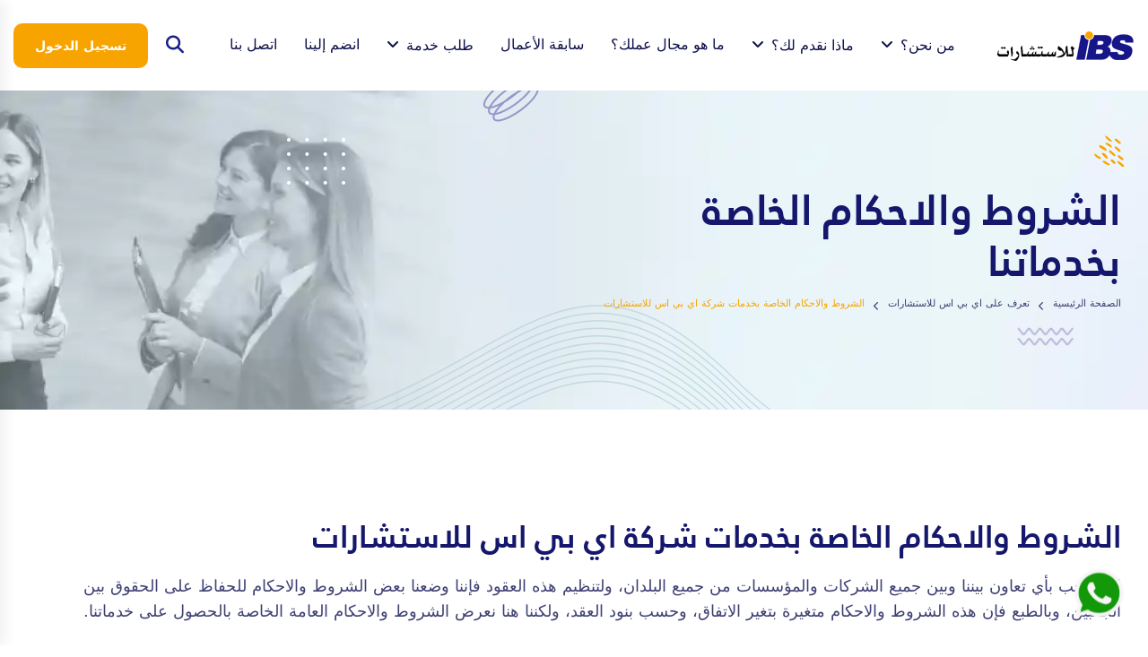

--- FILE ---
content_type: text/html; charset=UTF-8
request_url: https://ibscorporates.com/pages/terms-n-conditions.html
body_size: 5954
content:
<!doctype html>
<html class="no-js" lang="ar" dir="rtl">
<head>
    <meta charset="utf-8">
    <meta http-equiv="x-ua-compatible" content="ie=edge">
	<title>الشروط والاحكام الخاصة بخدمات شركة اي بي اس للاستشارات</title>
		<meta name="description" content="قائمة الشروط والاحكام الخاصة بالحصول على خدمات شركة اي بي اس للاستشارات" />
		    <meta name="viewport" content="width=device-width, initial-scale=1">
    <meta name="msvalidate.01" content="73C6E3C8DBB04D6EB117911BD340072A" />

    <meta property="fb:app_id" content="1873903916160400" />
    <meta property="og:site_name" content="IBS Consulting" />
    <meta property="og:url" content="https://ibscorporates.com/pages/terms-n-conditions.html" />
    <meta property="og:title" content="الشروط والاحكام الخاصة بخدمات شركة اي بي اس للاستشارات" />
    <meta property="og:type" content="website" />
    <meta property="og:description" content="قائمة الشروط والاحكام الخاصة بالحصول على خدمات شركة اي بي اس للاستشارات" />
        <meta property="og:image" content="https://ibscorporates.com/imgs/ibs-og-image.jpg" />
    
	<base href="https://ibscorporates.com/">
    <link rel="canonical" href="https://ibscorporates.com/pages/terms-n-conditions.html" />
    <link rel="shortcut icon" href="favicon.ico" type="image/x-icon" />
    <link href="imgs/light-mode-favicon.png" rel="icon" type="image/png" sizes="32x32" media="(prefers-color-scheme: light)">
    <link href="imgs/dark-mode-favicon.png" rel="icon" type="image/png" sizes="32x32" media="(prefers-color-scheme: dark)">
    
    <link rel="stylesheet" href="T/a/assets/css/bootstrap.min.css?_t=22">
    <link rel="stylesheet" href="T/a/assets/css/animate.min.css?_t=22">
    <link rel="stylesheet" href="T/a/assets/css/magnific-popup.css?_t=22">
    <link rel="stylesheet" href="T/a/assets/fonts/fa/css/all.min.css?_t=22">
    <link rel="stylesheet" href="T/a/assets/css/odometer.css?_t=22">
    <link rel="stylesheet" href="T/a/assets/css/swiper-bundle.css?_t=22">
    <link rel="stylesheet" href="T/a/assets/css/aos.css?_t=22">
    <link rel="stylesheet" href="T/a/assets/css/default.css?_t=22">
    <link rel="stylesheet" href="T/a/assets/css/main.css?_t=88">

    </head>
<body>
    <header>
        <div id="sticky-header" class="tg-header__area tg-header__area-three">
            <div class="container custom-container">
                <div class="row">
                    <div class="col-12">
                        <div class="tgmenu__wrap">
                            <nav class="tgmenu__nav">
                                <div class="logo">
                                    <a href="/"><img src="T/a/assets/img/website-logo.png" alt="IBS Consulting Logo"></a>
                                </div>
                                <div class="tgmenu__navbar-wrap tgmenu__main-menu d-none d-lg-flex">
                                    <ul class="navigation">
                                        <li class="menu-item-has-children"><a href="#">من نحن؟</a>
                                            <ul class="sub-menu">
												<li><a href="about-company">نبذه عن الشركة</a></li>
												<li><a href="pages/why-ibs-consulting-services.html">مميزات الاستفادة من خدماتنا</a></li>
												<li><a href="pages/consulting-services-stages.html">مراحل التعاقد على خدماتنا استشارية</a></li>
												<li><a href="pages/consulting-services-steps.html">خطوات تقديم الخدمة الاستشارية</a></li>
                                                <li><a href="our-clients">قائمة تضم بعض عملاؤنا</a></li>
                                                <li><a href="partnership">تحالفاتنا الاستراتيجية مع الشركات والمكاتب الاستشارية</a></li>
												<li><a href="articles/">بوابة المعرفة</a></li>
												<li><a target="_blank" href="https://ibsacademy.org/training-plan/?utm_source=ibscorporates&utm_medium=headernav&utm_campaign=general">دورات تدريبية في مختلف التخصصات</a></li>
                                            </ul>
                                        </li>
                                        <li class="menu-item-has-children"><a href="consulting/">ماذا نقدم لك؟</a>
                                            <ul class="sub-menu">
																					        	<li><a href="consulting/list/business-development">تطوير الاعمال</a></li>
									        										        	<li><a href="consulting/list/human-resources">الموارد البشرية </a></li>
									        										        	<li><a href="consulting/list/quality-iso">التأهيل لشهادات الأيزو</a></li>
									        										        	<li><a href="consulting/list/management-governance">الحوكمة والامتثال وإدارة المخاطر</a></li>
									        										        	<li><a href="consulting/list/production-industry">الانتاج والتصنيع</a></li>
									        										        	<li><a href="consulting/list/feasability-studies">دراسات الجدوى</a></li>
									        										        	<li><a href="consulting/list/tax-and-financial-management">الاستشارات المالية</a></li>
									        										        	<li><a href="consulting/list/cybersecurity">الشبكات والامن السيبراني</a></li>
									        										        	<li><a href="consulting/list/supply-chain-n-logistics">الأنشطة اللوجستية</a></li>
									        										        	<li><a href="consulting/list/artificial-intelligence-digitalization">الذكاء الاصطناعي والرقمنة</a></li>
									        										        	<li><a href="consulting/list/marketing-sales">التسويق والمبيعات</a></li>
									        										        	<li><a href="consulting/list/environmental-sustainability-management">الإدارة البيئية والاستدامة</a></li>
									        	                                            </ul>
                                        </li>
                                        <li><a href="industries/">ما هو مجال عملك؟</a></li>
                                        <li><a href="projects/">سابقة الأعمال</a></li>
                                        <li class="menu-item-has-children"><a href="#">طلب خدمة</a>
                                            <ul class="sub-menu">
                                                <li><a href="forms/service-request">طلب خدمة استشارية</a></li>
                                                <li><a href="forms/session-request">حجز جلسة مع استشاري</a></li>
                                            </ul>
                                        </li>
                                        <li><a href="forms/apply-as-consultant">انضم إلينا</a></li>
									    <li><a href="/contact">اتصل بنا</a></li>
                                    </ul>
                                </div>
                                <div class="tgmenu__action tgmenu__action-three d-none d-md-block">
                                    <ul class="list-wrap">
                                        <li class="header-search">
                                            <a href="javascript:void(0)" class="search-open-btn">
                                                <i class="fa fa-search"></i>
                                            </a>
                                        </li>
                                                                                <li class="header-btn"><a href="myAccount/" class="btn">تسجيل الدخول</a></li>
                                                                            </ul>
                                </div>
                                <div class="headBtns">
                                    <div class="mobile-nav-toggler mobile-nav-toggler-two">
                                        <i class="fa fa-bars"></i>
                                    </div>
                                </div>
                            </nav>
                        </div>
                        
                        <div class="tgmobile__menu">
                            <nav class="tgmobile__menu-box">
                                <div class="close-btn"><i class="fas fa-times"></i></div>
                                <div class="nav-logo">
                                    <a href="/"><img src="T/a/assets/img/website-logo.png" alt="IBS Consulting"></a>
                                </div>
                                <div class="tgmobile__search">
                                    <form action="consulting/search" method="post">
                                        <input type="hidden" name="_token" value="4vwqsOGIWKMdLQHYD6N1ij60H8JsLqiqxDDtmbIqA5r4Csioi8">
                                        <input name="q" type="text" placeholder="بحث...">
                                        <button><i class="fas fa-search"></i></button>
                                    </form>
                                </div>
                                <div class="tgmobile__menu-outer">
                                    
                                </div>
                                <div class="tgmobile__menu-bottom">
                                    <div class="contact-info">
                                        <ul class="list-wrap">
                                                                                        <li class="header-btn"><a href="myAccount/" class="btn">تسجيل الدخول</a></li>
                                                                                        <li><a href="mailto:cs@ibscorporates.com">cs@ibscorporates.com</a></li>
                                            <li><a onclick="gtag_report_conversion()" class="telnumber" href="tel:+201017697424">+201017697424</a></li>
                                        </ul>
                                    </div>
                                    <div class="social-links">
                                        <ul class="list-wrap">
                                            <li><a target="_blank" href="https://facebook.com/ibscorporates"><i class="fab fa-facebook-f"></i></a></li>
                                            <li><a target="_blank" href="https://instagram.com/ibscorporates"><i class="fab fa-instagram"></i></a></li>
                                            <li><a target="_blank" href="https://www.linkedin.com/company/ibscorporates"><i class="fab fa-linkedin-in"></i></a></li>
                                            <li><a target="_blank" href="https://twitter.com/ibscorporates"><i class="fab fa-x-twitter"></i></a></li>
                                            <li><a target="_blank" href="https://m.me/ibscorporates"><i class="fab fa-facebook-messenger"></i></a></li>
                                        </ul>
                                    </div>
                                </div>
                            </nav>
                        </div>
                        <div class="tgmobile__menu-backdrop"></div>
                        
                    </div>
                </div>
            </div>
        </div>
    </header>
<main class="fix">
        
	<section class="breadcrumb__area breadcrumb__bg" data-background="T/a/assets/img/bg/breadcrumb_bg.webp">
		<div class="container">
			<div class="row">
				<div class="col-lg-6">
					<div class="breadcrumb__content">
						<h1 class="title">الشروط والاحكام الخاصة بخدماتنا</h1>
						<nav aria-label="breadcrumb">
							<ol class="breadcrumb" itemscope itemtype="http://schema.org/BreadcrumbList">
																									<li class="breadcrumb-item" itemprop="itemListElement" itemscope itemtype="http://schema.org/ListItem"><a href="/" itemprop="item"><span itemprop="name">الصفحة الرئيسية</span></a><meta itemprop="position" content="1" /></li>
																																	<li class="breadcrumb-item" itemprop="itemListElement" itemscope itemtype="http://schema.org/ListItem"><a href="about-company" itemprop="item"><span itemprop="name">تعرف على اي بي اس للاستشارات</span></a><meta itemprop="position" content="2" /></li>
																																	<li class="breadcrumb-item active" aria-current="page">الشروط والاحكام الخاصة بخدمات شركة اي بي اس للاستشارات</li>
																							</ol>
						</nav>
					</div>
				</div>
			</div>
		</div>
		<div class="breadcrumb__shape">
			<img src="T/a/assets/img/images/breadcrumb_shape01.png" alt="">
			<img src="T/a/assets/img/images/breadcrumb_shape02.png" alt="" class="rightToLeft">
			<img src="T/a/assets/img/images/breadcrumb_shape03.png" alt="">
			<img src="T/a/assets/img/images/breadcrumb_shape04.png" alt="">
			<img src="T/a/assets/img/images/breadcrumb_shape05.png" alt="" class="alltuchtopdown">
		</div>
	</section>
	
	<section class="blog__details-area">
		<div class="container">
			<div class="blog__inner-wrap">
				<div class="row">
					<div class="col-100">
						<div class="blog__details-wrap">
                            							<div class="blog__details-content">
								<h2 class="title">الشروط والاحكام الخاصة بخدمات شركة اي بي اس للاستشارات</h2>
								<p dir="rtl">إننا نرحب بأي تعاون بيننا وبين جميع الشركات والمؤسسات من جميع البلدان، ولتنظيم هذه العقود فإننا وضعنا بعض الشروط والاحكام للحفاظ على الحقوق بين الجانبين، وبالطبع فإن هذه الشروط والاحكام متغيرة بتغير الاتفاق، وحسب بنود العقد، ولكننا هنا نعرض الشروط والاحكام العامة الخاصة بالحصول على خدماتنا.</p>

<h2 dir="rtl">الشروط والاحكام</h2>

<ol dir="rtl">
	<li>لا يتم تقديم عروض الاسعار إلا بعد الحصول على كافة المعلومات الخاصة بالمشروع المطلوب تنفيذه، وبعد استيفاء كل ما يطلبه الطاقم الاستشاري من بيانات واحصاءات لتقييم المشروع بالكامل وتجهيز العرض المناسب له.</li>
	<li>عروض الاسعار الصادرة عن الشركة صالحة لمدة اسبوعين فقط من تاريخ ارسال العرض، وبعد هذه المدة لابد من تجديد العرض مرة أخرى.</li>
	<li>نحن نضمن سرية المعلومات المتبادلة بيننا وبين جميع عملاؤنا، ونتعهد بعدم الافصاح عنها لأي جهة، وحفظ هذه البيانات من اي استخدامات خارجية اثناء مدة تنفيذ المشروع او حتى بعد الانتهاء منه.</li>
	<li>يتضمن اي عرض مرسل من الشركة على خطة السداد، والتزام العميل بهذه الخطة يعني التزامنا بتنفيذ مراحل المشروع كما هو متفق عليه، اما في حال التأخر عن الالتزام ببنود خطة السداد، فهو يعني بالضرورة توقف المشروع بصفة مؤقتة لحين اتمام اي سداد متأخر قبل استئناف العمل على المشروع.</li>
	<li>هناك بعض الخدمات الواجب سداد اجمالي رسومها قبل الشروع فيها، مثل خدمات تحديد جلسة مع الاستشاري لمناقشة موضوع واحد، وهي احدى الخدمات التي نتميز بها حصرا في شركة اي بي اس، وهذه الخدمة يجب سداد رسومها قبل الشروع فيها.</li>
	<li>مع كل عرض مالي يتم تقديمه يوجد ملحق فني مفصل عن مراحل وخطوات تنفيذ المشروع، ولا يحق للعميل ان يطلب اي طلبات أخرى خارج ما تضمنه هذا الملحق الفني، وأي طلبات اضافية لابد لها من عرض اضافي وملحق اضافي وتكلفة اضافية.</li>
</ol>

							</div>
						</div>
					</div>
				</div>
			</div>
		</div>
	</section>
	
</main>

<footer>
	<div class="footer__area-three">
		<div class="footer__top-three">
			<div class="container">
				<div class="row">
					<div class="col-lg-5 col-md-8">
						<div class="footer-widget">
							<div class="footer__newsletter-three">
								<h2 class="title">شركة IBS للاستشارات المتخصصة</h2>
								<p class="text-white">يتمتع فريقنا الاستشاري بخبرة طويلة في تشخيص المشكلات ووضع الخطط والبرامج التنفيذية والاشراف عليها كما أننا نقدم المساعدة لأصحاب الأعمال التجارية في رؤية الصورة الكاملة والتي قد تغيب بعض تفاصيلها الفنية عن متخذي القرار في هذه المؤسسات.</p>
							</div>
							<div class="footer__social-three">
								<span class="title">تابعنا على شبكات التواصل الاجتماعي</span>
								<ul class="list-wrap">
									<li><a target="_blank" href="https://facebook.com/ibscorporates"><i class="fab fa-facebook-f"></i></a></li>
									<li><a target="_blank" href="https://instagram.com/ibscorporates"><i class="fab fa-instagram"></i></a></li>
									<li><a target="_blank" href="https://www.linkedin.com/company/ibscorporates"><i class="fab fa-linkedin-in"></i></a></li>
									<li><a target="_blank" href="https://twitter.com/ibscorporates"><i class="fab fa-x-twitter"></i></a></li>
									<li><a target="_blank" href="https://www.tiktok.com/@ibscorporates"><i class="fab fa-tiktok"></i></a></li>
									<li><a target="_blank" href="https://m.me/ibscorporates"><i class="fab fa-facebook-messenger"></i></a></li>
								</ul>
							</div>
						</div>
					</div>
					<div class="col-xl-2 col-lg-3 col-md-4 col-sm-6">
						<div class="footer-widget">
							<h4 class="fw-title">عن الشركة</h4>
							<div class="footer-link-list">
								<ul class="list-wrap">
									<li><a href="/about-company">نبذه عن الشركة</a></li>
									<li><a href="pages/why-ibs-consulting-services.html">ما الذي يمكننا تقديمه لشركتك؟</a></li>
									<li><a href="articles/">بوابة المعلومات الاستشارية</a></li>
									<li><a href="forms/apply-as-consultant">طلب الانضمام لفريق الاستشاريين</a></li>
									<li><a href="/contact">تواصل معنا</a></li>
								</ul>
							</div>
						</div>
					</div>
					<div class="col-xl-2 col-lg-4 col-sm-6 col-sm-6">
						<div class="footer-widget">
							<h4 class="fw-title">تصفح الموقع</h4>
							<div class="footer-link-list">
								<ul class="list-wrap">
									<li><a href="pages/consulting-services-stages.html">مراحل التعاقد على الخدمات الاستشارية</a></li>
									<li><a href="pages/consulting-services-steps.html">خطوات تقديم الخدمة الاستشارية</a></li>
									<li><a href="consulting/">قائمة الخدمات الاستشارية</a></li>
									<li><a href="forms/session-request">طلب حجز اجتماع مع استشاري</a></li>
								</ul>
							</div>
						</div>
					</div>
					<div class="col-xl-3 col-lg-4 col-md-6">
						<div class="footer-widget">
							<h4 class="fw-title">تواصل معنا</h4>
							<div class="footer-info-list">
								<ul class="list-wrap">
									<li>
										<div class="icon">
											<i class="fa fa-phone-flip"></i>
										</div>
										<div class="content">
											<a onclick="gtag_report_conversion()" class="telnumber" href="tel:+201017697424">+201017697424</a>
										</div>
									</li>
									<li>
										<div class="icon">
											<i class="fa fa-phone-flip"></i>
										</div>
										<div class="content">
											<a onclick="gtag_report_conversion()" class="telnumber" href="tel:+971521956844">+971521956844</a>
										</div>
									</li>
									<li>
										<div class="icon">
											<i class="fa fa-map-pin"></i>
										</div>
										<div class="content">
											<p>20 شارع حلمي حسن علي، مدينة نصر، القاهرة، مصر</p>
										</div>
									</li>
									<li>
										<div class="icon">
											<i class="fa fa-map-pin"></i>
										</div>
										<div class="content">
											<p>بريسم تاور - الخليج التجاري - الطابق 19 - مكتب 12، دﺑﻲ، الامارات العربية المتحدة</p>
										</div>
									</li>
								</ul>
							</div>
						</div>
					</div>
				</div>
			</div>
		</div>
		<div class="footer__bottom-three">
			<div class="container">
				<div class="row align-items-center">
					<div class="col-md-6">
						<div class="fw-logo">
							<a href="/"><img src="T/a/assets/img/website-logo-white.png" alt="IBS Consulting White Logo"></a>
						</div>
					</div>
					<div class="col-md-6">
						<div class="copyright-text">
							<p>© جميع الحقوق محفوظة لشركة IBS للاستشارات المتخصصة 2026</p>
						</div>
					</div>
				</div>
			</div>
		</div>
	</div>
</footer>

<button class="scroll__top scroll-to-target" data-target="html">
<i class="fas fa-angle-up"></i>
</button>


<div class="search__popup">
<div class="container">
 <div class="row">
	 <div class="col-12">
		 <div class="search__wrapper">
			 <div class="search__close">
				 <button type="button" class="search-close-btn">
					 <svg width="18" height="18" viewBox="0 0 18 18" fill="none" xmlns="http://www.w3.org/2000/svg">
						 <path d="M17 1L1 17" stroke="currentColor" stroke-width="1.5" stroke-linecap="round" stroke-linejoin="round"></path>
						 <path d="M1 1L17 17" stroke="currentColor" stroke-width="1.5" stroke-linecap="round" stroke-linejoin="round"></path>
					 </svg>
				 </button>
			 </div>
			 <div class="search__form">
				 <form action="consulting/search" method="post">
				 	<input type="hidden" name="_token" value="4vwqsOGIWKMdLQHYD6N1ij60H8JsLqiqxDDtmbIqA5r4Csioi8">
					<div class="search__input">
						 <input class="search-input-field" name="q" type="text" placeholder="البحث عن خدمة استشارية...">
						 <span class="search-focus-border"></span>
						 <button>
							 <svg width="20" height="20" viewBox="0 0 20 20" fill="none" xmlns="http://www.w3.org/2000/svg">
								 <path d="M9.55 18.1C14.272 18.1 18.1 14.272 18.1 9.55C18.1 4.82797 14.272 1 9.55 1C4.82797 1 1 4.82797 1 9.55C1 14.272 4.82797 18.1 9.55 18.1Z" stroke="currentColor" stroke-width="1.5" stroke-linecap="round" stroke-linejoin="round"></path>
								 <path d="M19.0002 19.0002L17.2002 17.2002" stroke="currentColor" stroke-width="1.5" stroke-linecap="round" stroke-linejoin="round"></path>
							 </svg>
						 </button>
					 </div>
				 </form>
			 </div>
		 </div>
	 </div>
 </div>
</div>
</div>
<div class="search-popup-overlay"></div>

<a onclick="gtag_report_conversion()" href="https://api.whatsapp.com/send?phone=201017697424&text=I%20need%20Assistance%20Please..." class="float bounce" target="_blank">
	<img src="imgs/whatsapp.png" alt="Contact Us on Whatsapp" />
</a>

<script src="T/a/assets/js/vendor/jquery-3.6.0.min.js?_t=23"></script>
<script src="T/a/assets/js/bootstrap.bundle.min.js?_t=23"></script>
<script src="T/a/assets/js/jquery.magnific-popup.min.js?_t=23"></script>
<script src="T/a/assets/js/jquery.odometer.min.js?_t=23"></script>
<script src="T/a/assets/js/jquery.appear.js?_t=23"></script>
<script src="T/a/assets/js/ScrollTrigger.js?_t=23"></script>
<script src="T/a/assets/js/jquery.parallaxScroll.min.js?_t=23"></script>
<script src="T/a/assets/js/swiper-bundle.js?_t=23"></script>
<script src="T/a/assets/js/wow.min.js?_t=23"></script>
<script src="T/a/assets/js/aos.js?_t=23"></script>
<script src="T/a/assets/js/main.js?_t=23"></script>



<!-- Google tag (gtag.js) -->
<script async src="https://www.googletagmanager.com/gtag/js?id=AW-17649814440"></script>
<script>
window.dataLayer = window.dataLayer || [];
function gtag(){dataLayer.push(arguments);}
gtag('js', new Date());

gtag('config', 'G-EF2FH49K4K');
gtag('config', 'AW-17649814440');
</script>
<!-- Event snippet for Submit lead form conversion page
In your html page, add the snippet and call gtag_report_conversion when someone clicks on the chosen link or button. -->
<script>
function gtag_report_conversion(url) {
  var callback = function () {
    if (typeof(url) != 'undefined') {
      window.location = url;
    }
  };
  gtag('event', 'conversion', {
      'send_to': 'AW-17649814440/7DMTCIiCzqwbEKiXi-BB',
      'value': 1.0,
      'currency': 'USD',
      'event_callback': callback
  });
  return false;
}
</script>




<script type="application/ld+json">
{
"@context": "http://schema.org",
"@type": "Organization",
"name": "IBS Consulting Consulting",
"url": "https://ibscorporates.com",
"sameAs": [
	"https://facebook.com/ibscorporates",
	"https://instagram.com/ibscorporates",
	"https://linkedin.com/company/ibscorporates/",
	"https://twitter.com/ibscorporates/",
	"https://m.me/ibscorporates/"
]
}
</script>


</body>
</html>

--- FILE ---
content_type: text/css; charset=UTF-8
request_url: https://ibscorporates.com/T/a/assets/css/main.css?_t=88
body_size: 32823
content:
a,a:hover,button,button:hover{color:var(--tg-theme-primary);text-decoration:none}body,p{line-height:var(--tg-body-line-height);color:var(--tg-body-color)}body,input,p,textarea{color:var(--tg-body-color)}.btn,.fix,.mobile-menu-visible{overflow:hidden}#preloader,.offCanvas__info{position:fixed;top:0;height:100%}.fw-logo img,.offCanvas__logo img,.tgmenu__nav .logo img,.tgmobile__menu .nav-logo img{max-height:34px}.link-arrow a svg,.sidebar__search form button svg,.tgmenu__action ul .header-search a svg{width:20px}@font-face{font-family:'Janna LT';src:url('../fonts/JannaLT-Bold.woff2') format('woff2'),url('../fonts/JannaLT-Bold.woff') format('woff'),url('../fonts/JannaLT-Bold.ttf') format('truetype'),url('../fonts/JannaLT-Bold.svg#JannaLT-Bold') format('svg');font-weight:700;font-style:normal;font-display:swap}:root{--tg-body-font-family:system-ui,-apple-system,BlinkMacSystemFont,'Segoe UI',Roboto,Oxygen,Ubuntu,Cantarell,'Open Sans','Helvetica Neue',sans-serif;--tg-heading-font-family:'Janna LT',sans-serif;--tg-icon-font-family:"Font Awesome 5 Free";--tg-body-font-size:18px;--tg-body-line-height:1.6;--tg-heading-line-height:1.2;--tg-body-color:#3E4073;--tg-heading-color:#14176C;--tg-theme-primary:#F7A400;--tg-theme-secondary:#191D88;--tg-color-dark-blue:#0E104B;--tg-color-yellow-light:#FEF6E6;--tg-color-yellow-light-2:#FFFBF3;--tg-color-yellow-light-3:#F5EACD;--tg-color-yellow-light-4:#FDE3B0;--tg-color-white-default:#ffffff;--tg-color-gray-1:#E6EEFF;--tg-color-gray-2:#B8B9DA;--tg-color-gray-3:#ECF6FA;--tg-color-gray-4:#818298;--tg-color-gray-5:#E2E3F1;--tg-color-gray-6:#F7F7F8;--tg-color-dark:#1C1A4A;--tg-color-black-1:#06042E;--tg-color-black-2:#161439;--tg-border-1:#CFDDE2;--tg-border-2:#E6E7F3;--tg-border-3:#C5C6E4;--tg-border-4:#DBE3EB;--tg-border-5:#9597C8;--tg-border-6:#DADBEC;--tg-border-7:#E9E9F0;--tg-border-8:#E08B00;--tg-border-9:#D0D6E1;--tg-fw-extra-bold:800;--tg-fw-bold:700;--tg-fw-semi-bold:600;--tg-fw-medium:500;--tg-fw-regular:400;--tg-fw-light:300}body{font-family:var(--tg-body-font-family);font-size:var(--tg-body-font-size);font-weight:var(--tg-fw-regular)}.img,img{max-width:100%;-webkit-transition:.3s ease-out;-moz-transition:.3s ease-out;-ms-transition:.3s ease-out;-o-transition:.3s ease-out;transition:.3s ease-out}.btn,a,button{-webkit-transition:.3s ease-out;-moz-transition:.3s ease-out;-ms-transition:.3s ease-out;-o-transition:.3s ease-out}a,button{outline:0;transition:.3s ease-out}.btn:focus,.button:focus,a:focus{text-decoration:none;outline:0;-webkit-box-shadow:none;-moz-box-shadow:none;-ms-box-shadow:none;-o-box-shadow:none;box-shadow:none}button:focus,input:focus,textarea,textarea:focus{outline:0}h1,h2,h3,h4,h5,h6{font-family:var(--tg-heading-font-family);color:var(--tg-heading-color);margin-top:0;font-weight:var(--tg-fw-bold);line-height:var(--tg-heading-line-height);text-transform:unset}h1 a,h2 a,h3 a,h4 a,h5 a,h6 a{color:inherit}h1{font-size:2.5rem}h2{font-size:2rem}h3{font-size:1.6rem}h4{font-size:1.5rem}h5{font-size:1.25rem}h6{font-size:1rem}label,p{font-weight:var(--tg-fw-regular);font-size:var(--tg-body-font-size)}.gray-text{color:#7a7979}hr.dotted{border-bottom: 1px dotted #7a7979;}.small-txt{font-size:10px;color:#000;margin:5px 0 0 0;}.list-wrap{margin:0;padding:0}.list-wrap li{list-style:none}p{font-family:var(--tg-body-font-family);margin-bottom:15px}hr{border-bottom:1px solid var(--tg-color-gray-1);border-top:0;margin:30px 0;padding:0}label{color:var(--tg-heading-color);cursor:pointer}input[type=color]{appearance:none;-moz-appearance:none;-webkit-appearance:none;background:0 0;border:0;cursor:pointer;height:100%;width:100%;padding:0;border-radius:50%}::-moz-selection{background:var(--tg-theme-primary);color:var(--tg-color-white-default);text-shadow:none}::selection{background:var(--tg-theme-primary);color:var(--tg-color-white-default);text-shadow:none}::-moz-placeholder{color:var(--tg-body-color);font-size:var(--tg-body-font-size);opacity:1}::placeholder{color:var(--tg-body-color);font-size:var(--tg-body-font-size);opacity:1}.btn,.btn.border-yellow-btn:hover,.btn.btn-login-social:hover,.section-title.white-title .title,.services-content .btn:hover{color:var(--tg-color-white-default)}.clear{clear:both}.telnumber{display:inline-block;direction:ltr}.container{padding-right:15px;padding-left:15px;max-width:1250px}.row{--bs-gutter-x:30px}.gutter-y-30{--bs-gutter-y:30px}.gx-0{--bs-gutter-x:0}.gutter-24,.project-item-wrap .row,.services-item-wrap .row,.team-item-wrap .row{--bs-gutter-x:24px}@media (max-width:1500px){.container{max-width:1250px}}@media (max-width:1199.98px){.container{max-width:960px}}@media (max-width:991.98px){.container{max-width:720px}}@media (max-width:767.98px){.container{max-width:100%}}.custom-container{max-width:1760px}@media (max-width:1800px){.custom-container{max-width:1680px}}@media (max-width:1500px){.custom-container{max-width:100%}}@media (max-width:1199.98px){.custom-container{max-width:960px}}@media (max-width:991.98px){.custom-container{max-width:720px}}@media (max-width:767.98px){.custom-container{max-width:100%}}.custom-container-two{max-width:1740px}@media (max-width:1800px){.custom-container-two{max-width:1540px}}@media (max-width:1500px){.custom-container-two{max-width:100%}}@media (max-width:1199.98px){.custom-container-two{max-width:960px}}@media (max-width:991.98px){.custom-container-two{max-width:720px}}@media (max-width:767.98px){.custom-container-two{max-width:100%}}.include-bg{background-position:center;background-size:cover;background-repeat:no-repeat}.tg-button-wrap{display:-webkit-box;display:-moz-box;display:-ms-flexbox;display:-webkit-flex;display:flex}.btn{user-select:none;-moz-user-select:none;background:var(--tg-theme-primary) none repeat scroll 0 0;border:none;-webkit-border-radius:10px;-moz-border-radius:10px;-o-border-radius:10px;-ms-border-radius:10px;border-radius:10px;cursor:pointer;display:inline-flex;align-items:center;font-size:14px;font-weight:700;letter-spacing:0;line-height:1;margin-bottom:0;padding:18px 24px;text-align:center;text-transform:uppercase;touch-action:manipulation;transition:.3s ease-out;vertical-align:middle;white-space:nowrap;position:relative;z-index:1}.btn::before{content:"";position:absolute;-webkit-transition-duration:.8s;transition-duration:.8s;width:200%;height:200%;top:110%;right:50%;background:var(--tg-theme-secondary);-webkit-transform:translateX(50%);-moz-transform:translateX(50%);-ms-transform:translateX(50%);-o-transform:translateX(50%);transform:translateX(50%);-webkit-border-radius:50%;-moz-border-radius:50%;-o-border-radius:50%;-ms-border-radius:50%;border-radius:50%;z-index:-1}#preloader .loader .loader-container,#preloader .loader .loader-container::before{-webkit-transform:translate(50%,-50%);-moz-transform:translate(50%,-50%);-ms-transform:translate(50%,-50%);-o-transform:translate(50%,-50%);width:100px;height:100px;position:absolute;top:50%;right:50%}.btn::after{content:"\f060";font-family:'Font Awesome 5 Free';font-weight:900;font-weight:var(--tg-fw-bold);margin-right:8px;font-size:20px;line-height:0;-webkit-transition:.3s ease-out;-moz-transition:.3s ease-out;-ms-transition:.3s ease-out;-o-transition:.3s ease-out;transition:.3s ease-out}.about__content-five>p span,.about__list-box .list-wrap li,.about__phone .content a,.banner-scroll a,.choose__tab .nav-tabs .nav-item .nav-link,.experience__box-four p,.experience__box-three .title span,.experience__box-three p,.operating__box .content p,.pricing__tab-btn,.project__details-info>.list-wrap>li,.request__phone .content a,.request__phone .content span,.services__tab-wrap .nav-link{font-family:var(--tg-heading-font-family)}.btn:focus-visible,.btn:hover{color:var(--tg-color-white-default);background:var(--tg-theme-primary)}.btn:focus-visible:before,.btn:hover:before{top:-40%}.border-btn:hover,.btn-two,.btn-two:hover{background:var(--tg-theme-secondary)}.btn-two::before{background:var(--tg-theme-primary)}#preloader,.btn.btn-login-social{background-color:var(--tg-color-white-default);width:100%}.btn.btn-login-social{color:var(--tg-color-body-color);justify-content:center;font-size:16px;line-height:28px;text-transform:capitalize}.btn.btn-login-social img{margin-left:15px}.border-btn::before,.btn.btn-login-social:after,.tgmenu__main-menu li.menu-item-has-children .dropdown-btn{display:none}.btn.btn-login{width:100%;border-radius:11px;padding:20px 26px;justify-content:center;font-size:18px;line-height:28px}.btn.btn-login:hover{background-color:var(--tg-theme-secondary)}.btn.border-yellow-btn{border:1px solid var(--tg-theme-primary);background:0 0;color:var(--tg-theme-primary);padding:17px 24px}.btn.border-yellow-btn::before,.search-input-field~.search-focus-border,.search__input::after{background-color:var(--tg-theme-primary)}.border-btn{border:1px solid var(--tg-theme-secondary);background:0 0;color:var(--tg-theme-secondary);padding:17px 24px}#preloader{margin-top:0;z-index:9999}#preloader .loader .loader-container{transform:translate(50%,-50%);border:3px solid var(--tg-color-gray-1);-webkit-border-radius:50%;-moz-border-radius:50%;-o-border-radius:50%;-ms-border-radius:50%;border-radius:50%}#preloader .loader .loader-container::before{content:"";display:block;transform:translate(50%,-50%);border-top:3px solid var(--tg-theme-primary);-webkit-border-radius:50%;-moz-border-radius:50%;-o-border-radius:50%;-ms-border-radius:50%;border-radius:50%;animation:1.8s ease-in-out infinite loaderspin;-webkit-animation:1.8s ease-in-out infinite loaderspin}#preloader .loader .loader-icon{position:absolute;top:50%;right:50%;-webkit-transform:translate(50%,-50%);-moz-transform:translate(50%,-50%);-ms-transform:translate(50%,-50%);-o-transform:translate(50%,-50%);transform:translate(50%,-50%);width:80px;text-align:center}#preloader .loader .loader-icon img{animation:.9s infinite alternate loaderpulse;width:40px}@keyframes loaderspin{0%{transform:translate(50%,-50%) rotate(0)}100%{transform:translate(50%,-50%) rotate(360deg)}}@-webkit-keyframes loaderspin{0%{transform:translate(50%,-50%) rotate(0)}100%{transform:translate(50%,-50%) rotate(360deg)}}@keyframes loaderpulse{0%{transform:scale(1)}100%{transform:scale(1.2)}}.grey-bg{background:var(--tg-color-gray-1)}.white-bg{background:var(--tg-color-white-default)}.black-bg{background:var(--tg-color-black-1)}.offCanvas__info{background:var(--tg-color-white-default) none repeat scroll 0 0;padding:30px;left:0;transition:.3s cubic-bezier(.785, .135, .15, .86);-moz-transition:.3s cubic-bezier(.785, .135, .15, .86);-webkit-transition:.3s cubic-bezier(.785, .135, .15, .86);-ms-transition:.3s cubic-bezier(.785, .135, .15, .86);-o-transition:.3s cubic-bezier(.785, .135, .15, .86);width:340px;z-index:999;overflow-y:scroll;-webkit-transform:translateX(-100%);-moz-transform:translateX(-100%);-ms-transform:translateX(-100%);-o-transform:translateX(-100%);transform:translateX(-100%)}.offCanvas__overly,.search__popup{position:fixed;top:0;z-index:99;width:100%;right:0}.offCanvas__info.active{-webkit-transform:translateX(0);-moz-transform:translateX(0);-ms-transform:translateX(0);-o-transform:translateX(0);transform:translateX(0)}.offCanvas__info::-webkit-scrollbar{width:0}.offCanvas__close-icon{margin-top:-16px;text-align:left}.offCanvas__close-icon button{background:0 0;border:0;color:var(--tg-theme-primary);cursor:pointer;font-size:20px;padding:0}.offCanvas__side-info{border-top:1px solid var(--tg-theme-primary);padding-top:25px}.offCanvas__side-info .contact-list h4{color:var(--tg-heading-color);font-weight:700;font-size:18px}.offCanvas__side-info .contact-list p{color:var(--tg-body-color);margin:0 0 2px;line-height:26px}.offCanvas__social-icon a{color:var(--tg-theme-primary);display:inline-block;margin-left:20px;text-align:center}.offCanvas__social-icon a:hover{color:var(--tg-theme-secondary)}.offCanvas__overly{background:#000;height:100%;opacity:0;visibility:hidden;-webkit-transition:.3s ease-out;-moz-transition:.3s ease-out;-ms-transition:.3s ease-out;-o-transition:.3s ease-out;transition:.3s ease-out}.offCanvas__overly.active{opacity:.7;visibility:visible}.search__popup{padding-top:70px;padding-bottom:100px;left:0;background:var(--tg-color-white-default);backdrop-filter:blur(10px);-webkit-transform:translateY(calc(-100% - 80px));-moz-transform:translateY(calc(-100% - 80px));-ms-transform:translateY(calc(-100% - 80px));-o-transform:translateY(calc(-100% - 80px));transform:translateY(calc(-100% - 80px));-webkit-transition:transform .3s ease-in-out,opacity .3s ease-in-out;-moz-transition:transform .3s ease-in-out,opacity .3s ease-in-out;transition:transform .3s ease-in-out 0.5s,opacity .3s ease-in-out 0.5s}.search__input,.search__input::after{-webkit-transition:.3s ease-out;-moz-transition:.3s ease-out;-ms-transition:.3s ease-out;-o-transition:.3s ease-out}.search__popup.search-opened{-webkit-transform:translateY(0);-moz-transform:translateY(0);-ms-transform:translateY(0);-o-transform:translateY(0);transform:translateY(0);transition-delay:0s;z-index:99999999}.search__popup.search-opened .search__input{-webkit-transform:translateY(0);-moz-transform:translateY(0);-ms-transform:translateY(0);-o-transform:translateY(0);transform:translateY(0);opacity:1;transition-delay:0.3s}.search__popup.search-opened .search__input::after{width:100%;transition-delay:0.5s}.search__input{position:relative;height:80px;-webkit-transform:translateY(-40px);-moz-transform:translateY(-40px);-ms-transform:translateY(-40px);-o-transform:translateY(-40px);transform:translateY(-40px);transition:.3s ease-out 0.5s;opacity:0}.search__input button,.tgmenu__action-four .list-wrap li.offCanvas-menu::before{-webkit-transform:translateY(-50%);-moz-transform:translateY(-50%);-ms-transform:translateY(-50%);-o-transform:translateY(-50%);top:50%}.search__input::after{position:absolute;content:"";right:0;bottom:0;width:0%;height:1px;transition:.3s ease-out}.search-popup-overlay,.tgmenu__navbar-wrap>ul>li .sub-menu{-webkit-transition:.3s ease-out;-moz-transition:.3s ease-out;-ms-transition:.3s ease-out;-o-transition:.3s ease-out;opacity:0;visibility:hidden}.search__input input{width:100%;height:100%;background-color:transparent;border:0;outline:0;font-size:24px;color:var(--tg-heading-color);border-bottom:1px solid transparent;padding:0 0 0 30px}.search-close-btn,.search__input button{border:none;background:0 0;color:var(--tg-theme-primary)}.search__input input::placeholder{font-size:24px}.search__input button{position:absolute;left:0;transform:translateY(-50%);font-size:18px;padding:0}.search__close{position:absolute;top:10%;left:2%;z-index:2}.search-close-btn{margin:0;padding:0;cursor:pointer}.search-popup-overlay{position:fixed;left:0;top:0;width:100%;height:100%;z-index:4;transition:.3s ease-out 0.5s;background:#000d25}.search-popup-overlay.search-popup-overlay-open{opacity:.55;visibility:visible;transition-delay:0s}.search-input-field~.search-focus-border{position:absolute;bottom:0;right:auto;left:0;width:0;height:1px;transition:.5s}.search-input-field:focus~.search-focus-border{width:100%;right:0;left:auto;transition:.5s}.breadcrumb__bg{background-size:cover;background-position:center;padding:105px 0 110px;position:relative;z-index:1}.breadcrumb__content .title,.error-content .title{margin-bottom:10px;font-size:48px}@media (max-width:991.98px){.breadcrumb__bg{padding:85px 0 90px}.breadcrumb__content .title{font-size:42px}}.about-list .list-wrap li .content p,.breadcrumb__content .breadcrumb{margin-bottom:0}.breadcrumb__content .breadcrumb-item{font-size:11px;color:var(--tg-theme-primary)}.breadcrumb__content .breadcrumb-item a{color:var(--tg-body-color)}.breadcrumb__content .breadcrumb-item a:hover{color:var(--tg-theme-primary)}.breadcrumb__shape img{position:absolute;z-index:-1}.breadcrumb__shape img:first-child{right:2%;top:14%}.breadcrumb__shape img:nth-child(2){right:8%;bottom:20%;animation:4s linear infinite rightToLeft}.breadcrumb__shape img:nth-child(3){right:23%;bottom:0}.breadcrumb__shape img:nth-child(4){left:42%;top:0}.breadcrumb__shape img:nth-child(5){left:25%;top:15%}.breadcrumb-item+.breadcrumb-item{padding-right:10px}.breadcrumb-item+.breadcrumb-item::before{padding-left:10px;color:var(--tg-body-color);content:"\f053";font-family:var(--tg-icon-font-family);font-weight:700;font-size:10px;line-height:1;margin-top:6px}.scroll__top{width:40px;height:40px;line-height:40px;position:fixed;bottom:-10%;left:50px;font-size:16px;border-radius:4px;z-index:5;color:var(--tg-color-white-default);text-align:center;cursor:pointer;background:var(--tg-theme-primary);transition:1s;border:none}@media (max-width:1199.98px){.scroll__top{left:25px;bottom:25px}}@media (max-width:991.98px){.scroll__top{left:30px}.section-title .title br{display:none}}.scroll__top.open{bottom:30px}.scroll__top::after{position:absolute;z-index:-1;content:"";top:100%;right:5%;height:10px;width:90%;opacity:1;background:radial-gradient(ellipse at center,rgba(0,0,0,.25) 0,rgba(0,0,0,0) 80%)}.scroll__top:hover{background:var(--tg-theme-secondary);color:var(--tg-color-white-default)}.section-title .sub-title,.tg-header__top-info li a:hover,.tg-header__top-info-three li a:hover,.tg-header__top-right li a:hover,.tg-header__top-right-three li a:hover,.tg-header__top-two .list-wrap li a:hover,.tgmenu__main-menu li.menu-item-has-children.active>a::after,.tgmenu__main-menu li.menu-item-has-children:hover>a::after,.tgmenu__main-menu li.menu-item-has-children>a:hover,.tgmenu__navbar-wrap>ul>li .sub-menu>li.active>a,.tgmenu__navbar-wrap>ul>li .sub-menu>li:hover>a,.tgmenu__navbar-wrap>ul>li.active a,.tgmenu__navbar-wrap>ul>li:hover a{color:var(--tg-theme-primary)}.section-title .sub-title{display:block;text-transform:uppercase;font-size:15px;font-weight:600;line-height:normal;margin-bottom:12px}.tgmenu__action ul .header-btn .btn::after,.tgmenu__action-five .list-wrap li.header-btn-two .btn.border-btn::after{display:none}.section-title .title{margin-bottom:0;font-size:40px}@media (max-width:1199.98px){.section-title .title{font-size:36px}}@media (max-width:767.98px){.breadcrumb__content .title{font-size:40px}.breadcrumb__shape img:first-child{right:10%}.breadcrumb__shape img:nth-child(2){right:40%}.breadcrumb__shape img:nth-child(4),.breadcrumb__shape img:nth-child(5),.section-title p br{display:none}.scroll__top{left:15px;width:30px;height:30px;line-height:30px;text-align:center}.scroll__top.open{bottom:15px}.section-title .title{font-size:32px}}.section-title p{margin-bottom:0;margin-top:20px}.transparent-header{position:absolute;right:0;top:0;width:100%;z-index:9;height:auto}.tg-header__top{background:var(--tg-color-dark-blue);padding:12px 0}.footer__newsletter-four,.tg-header__top-info,.tg-header__top-info li{display:-webkit-box;display:-moz-box;display:-ms-flexbox;display:-webkit-flex;align-items:center}.footer__newsletter-four,.tg-header__top-info{display:flex;gap:25px}.tg-header__top-info li{display:flex;gap:8px;color:var(--tg-color-gray-1);font-size:14px;font-weight:500}.tg-header__top-right,.tg-header__top-right li{align-items:center;display:-webkit-box;display:-moz-box;display:-ms-flexbox;display:-webkit-flex}.tg-header__top-info li i{color:var(--tg-color-gray-2);font-size:18px;line-height:0}.tg-header__top-info li a{color:var(--tg-color-gray-1)}.tg-header__top-info-three li{color:var(--tg-body-color)}.tg-header__top-info-three li i{color:var(--tg-color-gray-4)}.tg-header__top-info-three li a{color:var(--tg-body-color)}.tg-header__top-right{display:flex;justify-content:flex-end;gap:25px}.tg-header__top-right li{display:flex;gap:8px;color:var(--tg-color-gray-1);font-size:14px;font-weight:500}.tg-header__top-right li i{color:var(--tg-color-gray-2);font-size:18px;line-height:0}.tg-header__top-right li a{color:var(--tg-color-gray-1)}.tg-header__top-right-three li{color:var(--tg-body-color)}.tg-header__top-right-three li i{color:var(--tg-color-gray-4)}.tg-header__top-right-three li a{color:var(--tg-body-color)}.tg-header__top-two{padding:15px 30px;border-bottom:1px solid var(--tg-color-gray-5);background:0 0}.tg-header__top-two .list-wrap li{color:var(--tg-body-color);font-size:15px;font-weight:400}.tg-header__top-two .list-wrap li i{color:var(--tg-color-gray-4);font-size:20px;line-height:0}.copyright-text p a,.footer-info-list .list-wrap li a,.link-gray,.tg-header__top-two .list-wrap li a{color:var(--tg-body-color)}.tg-header__top-three{background:0 0;padding:20px 0}.experience__box-three,.tg-header__inner-wrap,.video-small-left-inner{display:flex;align-items:center}.tg-header__logo-wrap{width:12.5%;flex:0 0 auto;text-align:center}.tg-header__right-side{flex-grow:1;border-right:1px solid var(--tg-color-gray-5)}.tg-header__area{background:rgba(255,255,255,.3);box-shadow:rgba(0,0,0,.1) 0 2px 5px 0}.tg-header__area-two{padding:0 30px}@media (max-width:1199.98px){.tg-header__top-info,.tg-header__top-right{gap:15px}.tg-header__top-two{padding:15px 20px}.tg-header__top-two .list-wrap li i{font-size:18px}.tg-header__logo-wrap{display:none}.tg-header__area-two{padding:0 20px}.tg-header__area-two .logo.d-none{display:-webkit-box!important;display:-moz-box!important;display:-ms-flexbox!important;display:-webkit-flex!important;display:flex!important;align-items:center}}@media (max-width:991.98px){.tg-header__top-info{justify-content:center;margin-bottom:10px}.tg-header__top-right{justify-content:center}.tg-header__area{padding:25px 0}.tg-header__area-two{padding:20px}}.tg-header__area-two .tgmenu__nav{align-items:normal}.tg-header__area-two .tgmenu__navbar-wrap ul{margin:0}.tg-header__area-five .tgmenu__navbar-wrap ul,.tg-header__area-four .tgmenu__navbar-wrap ul,.tg-header__area-three .tgmenu__navbar-wrap ul{margin:0 auto}.tg-header__area-two .tgmenu__navbar-wrap ul li a{padding:37px 0}.tg-header__area-two.sticky-menu .logo.d-none{display:-webkit-box!important;display:-moz-box!important;display:-ms-flexbox!important;display:-webkit-flex!important;display:flex!important;align-items:center;margin-left:100px}.tg-header__area-three{background:0 0;box-shadow:none}.tg-header__area-five,.tg-header__area-four{background:0 0;-webkit-box-shadow:none;-moz-box-shadow:none;-ms-box-shadow:none;-o-box-shadow:none;box-shadow:none}.headBtns{display: flex; align-items: center; gap: 15px;}.headLangBtn{margin-right: 5px; padding: 10px; background: #22217a; border-radius: 10px; font-weight: bold;}.sticky-menu,.tg-header__area .mobile-nav-toggler,.tg-header__area-four .tgmenu__wrap,.tgmenu__navbar-wrap>ul>li .sub-menu{background:var(--tg-color-white-default)}@media (max-width:991.98px){.tg-header__area-two .tgmenu__nav{align-items:center}.tg-header__area-four{padding:0}}.tg-header__area-four.sticky-menu .tgmenu__wrap{border:none;-webkit-border-radius:0;-moz-border-radius:0;-o-border-radius:0;-ms-border-radius:0;border-radius:0;-webkit-box-shadow:none;-moz-box-shadow:none;-ms-box-shadow:none;-o-box-shadow:none;box-shadow:none}.tg-header__area-four .tgmenu__wrap{-webkit-box-shadow:0 5px 10px 0 #eef4f6;-moz-box-shadow:0 5px 10px 0 #eef4f6;-ms-box-shadow:0 5px 10px 0 #eef4f6;-o-box-shadow:0 5px 10px 0 #eef4f6;box-shadow:0 5px 10px 0 #eef4f6;border:1px solid #d7e4ea;-webkit-border-radius:10px;-moz-border-radius:10px;-o-border-radius:10px;-ms-border-radius:10px;border-radius:10px;padding:0 20px}@media (max-width:991.98px){.tg-header__area-four .tgmenu__wrap{padding:15px 20px}}.tg-header__area-four .tgmenu__navbar-wrap ul li a{padding:26px 0}.tgmenu__action ul li:first-child,.tgmenu__action-two>.list-wrap li{margin-right:0}.tg-header__area .mobile-nav-toggler{position:relative;float:left;cursor:pointer;line-height:1;color:var(--tg-theme-secondary);display:none;width:50px;height:50px;align-items:center;justify-content:center;font-size:18px;box-shadow:0 2px 5px 0 rgba(0,0,0,.2);-webkit-border-radius:10px;-moz-border-radius:10px;-o-border-radius:10px;-ms-border-radius:10px;border-radius:10px}.tg-header__area .mobile-nav-toggler svg{width:18px}.tgmenu__nav{display:-webkit-box;display:-moz-box;display:-ms-flexbox;display:-webkit-flex;display:flex;align-items:center;flex-wrap:wrap;justify-content:flex-start}.tgmenu__navbar-wrap,.tgmenu__navbar-wrap>ul{display:-webkit-box;display:-moz-box;display:-ms-flexbox;display:-webkit-flex}.tgmenu__navbar-wrap{display:flex;flex-grow:1}.tgmenu__navbar-wrap>ul{display:flex;flex-direction:row;flex-wrap:wrap;padding:0;margin:0 125px 0 0}.tgmenu__action ul,.tgmenu__action ul .offCanvas-menu .menu-tigger{display:-webkit-box;display:-moz-box;display:-ms-flexbox;display:-webkit-flex}.tgmenu__navbar-wrap>ul>li{list-style:none;display:block;position:relative;margin-left:30px}.tgmenu__navbar-wrap>ul>li:last-child{margin-left:0}.tgmenu__navbar-wrap>ul>li a{font-size:16px;font-weight:500;text-transform:capitalize;color:var(--tg-color-dark-blue);padding:42px 0;display:block;line-height:1;position:relative;z-index:1}.tgmenu__navbar-wrap>ul>li .sub-menu{position:absolute;right:0;top:100%;min-width:300px;border:1px solid #f5f5f5;margin:0;-webkit-transform:scale(1,0);-moz-transform:scale(1,0);-ms-transform:scale(1,0);-o-transform:scale(1,0);transform:scale(1,0);transform-origin:0 0;transition:.3s ease-out;-webkit-box-shadow:0 30px 70px 0 rgba(137,139,142,.15);-moz-box-shadow:0 30px 70px 0 rgba(137,139,142,.15);box-shadow:0 30px 70px 0 rgba(137,139,142,.15);-webkit-border-radius:6px;-moz-border-radius:6px;-o-border-radius:6px;-ms-border-radius:6px;border-radius:6px;padding:18px 0;display:block;z-index:9999999}.tgmenu__navbar-wrap>ul>li .sub-menu .sub-menu{left:auto;right:100%;top:0}.tgmenu__navbar-wrap>ul>li .sub-menu>li{margin-right:0;text-align:right;display:block}.tgmenu__navbar-wrap>ul>li .sub-menu>li a{padding:8px 15px;line-height:1.4;display:block;color:var(--tg-heading-color);text-transform:capitalize;font-size:13px}.tgmenu__navbar-wrap>ul>li .sub-menu>li:hover>a{-webkit-transform:translateX(-8px);-moz-transform:translateX(-8px);-ms-transform:translateX(-8px);-o-transform:translateX(-8px);transform:translateX(-8px)}.tgmenu__navbar-wrap>ul>li:hover>.sub-menu{opacity:1;visibility:visible;transform:scale(1)}.tgmenu__main-menu li.menu-item-has-children>a::after{content:"\f107";font-weight:700;font-family:var(--tg-icon-font-family);color:var(--tg-color-dark-blue);margin-right:8px;-webkit-transition:.3s ease-out;-moz-transition:.3s ease-out;-ms-transition:.3s ease-out;-o-transition:.3s ease-out;transition:.3s ease-out}.tgmenu__action ul .header-search a:hover,.tgmenu__action-four .list-wrap li.offCanvas-menu .menu-tigger:hover,.tgmenu__action-three>.list-wrap li.offCanvas-menu .menu-tigger:hover,.tgmobile__menu .close-btn,.tgmobile__menu .navigation li.active>a,.tgmobile__menu-bottom .contact-info .list-wrap li a:hover,.tgmobile__menu-bottom .social-links ul li a:hover{color:var(--tg-theme-primary)}.tgmenu__action ul{display:flex;align-items:center;margin-right:10px}.tgmenu__action ul li{position:relative;margin-right:30px}.tgmenu__action ul li a{color:var(--tg-theme-secondary);font-size:14px}.tgmenu__action ul .header-search a{font-size:20px;line-height:0;color:var(--tg-theme-secondary)}.tgmenu__action ul .offCanvas-menu .menu-tigger{width:50px;height:50px;display:flex;align-items:center;justify-content:center;background:var(--tg-color-white-default);-webkit-border-radius:10px;-moz-border-radius:10px;-o-border-radius:10px;-ms-border-radius:10px;border-radius:10px;font-size:23px;box-shadow:0 2px 5px 0 rgba(0,0,0,.2)}.tgmenu__action ul .offCanvas-menu .menu-tigger svg{width:18px;height:18px}.tgmenu__action ul .offCanvas-menu .menu-tigger:hover{background:var(--tg-theme-primary);color:var(--tg-color-white-default)}.tgmenu__action ul .header-btn .btn{color:var(--tg-color-white-default);font-size:14px}.tgmenu__action-two>.list-wrap{height:100%;align-items:normal}.tgmenu__action-two>.list-wrap li.header-search a,.tgmenu__action-two>.list-wrap li.offCanvas-menu .menu-tigger{height:100%;align-items:center;display:-webkit-box;display:-moz-box;display:-ms-flexbox;display:-webkit-flex;width:85px}.tgmenu__action-two>.list-wrap li.header-search a{display:flex;justify-content:center;border:1px solid var(--tg-color-gray-5);border-top:none;border-bottom:none}.tgmenu__action-two>.list-wrap li.offCanvas-menu .menu-tigger{display:flex;justify-content:center;background:0 0;-webkit-border-radius:0;-moz-border-radius:0;-o-border-radius:0;-ms-border-radius:0;border-radius:0;box-shadow:none;font-size:24px;line-height:0;border:1px solid var(--tg-color-gray-5);border-top:none;border-bottom:none;margin-right:-1px}.tgmenu__action-two>.list-wrap li.offCanvas-menu .menu-tigger:hover{background:0 0;color:var(--tg-theme-primary)}.footer__newsletter-inner,.marquee__wrap,.tgmenu__action-two>.list-wrap li.header-btn{display:-webkit-box;display:-moz-box;display:-ms-flexbox;display:-webkit-flex;display:flex;align-items:center}.tgmenu__action-two>.list-wrap li.header-btn .btn{border-radius:30px;gap:8px}.tgmenu__action-two>.list-wrap li:last-child{margin-right:25px}.tgmenu__action-four .list-wrap li,.tgmenu__action-three>.list-wrap li{margin-right:20px}.tgmenu__action-three>.list-wrap li.offCanvas-menu .menu-tigger{width:auto;height:auto;background:0 0;box-shadow:none;-webkit-border-radius:0;-moz-border-radius:0;-o-border-radius:0;-ms-border-radius:0;border-radius:0;line-height:0;display:block}.tgmenu__action-three>.list-wrap li.offCanvas-menu .menu-tigger svg{width:22px;height:22px}.tgmenu__action-four .list-wrap li.header-btn .btn{padding:13px 22px}.tgmenu__action-four .list-wrap li.offCanvas-menu{margin-right:40px;position:relative}.tgmenu__action-four .list-wrap li.offCanvas-menu .menu-tigger{width:auto;height:auto;background:0 0;-webkit-box-shadow:none;-moz-box-shadow:none;-ms-box-shadow:none;-o-box-shadow:none;box-shadow:none}.tgmenu__action-four .list-wrap li.offCanvas-menu::before{content:"";position:absolute;right:-20px;transform:translateY(-50%);width:1px;height:40px;background:#d7e4ea}.tgmenu__action-five .list-wrap li{margin-right:10px}.tgmenu__action-five .list-wrap li.header-btn .btn{padding:13px 24px}.tgmenu__action-five .list-wrap li.header-btn-two .btn.border-btn{border-color:var(--tg-color-gray-2);color:var(--tg-body-color);padding:12px 21px}.tgmenu__action-five .list-wrap li.header-btn-two .btn.border-btn:hover{color:var(--tg-color-white-default);border-color:var(--tg-theme-secondary)}.tgmobile__menu .navigation li,.tgmobile__menu .navigation>li>ul>li:first-child{border-top:1px solid rgba(0,0,0,.1)}.sticky-menu{position:fixed;right:0;margin:auto;top:0;width:100%;z-index:99;-webkit-animation:1s ease-in-out fadeInDown;animation:1s ease-in-out fadeInDown;-webkit-box-shadow:0 10px 15px rgba(25,25,25,.1);box-shadow:0 10px 15px rgba(25,25,25,.1);border-radius:0}.sticky-menu ul li .sub-menu{-webkit-border-radius:0 0 6px 6px;-moz-border-radius:0 0 6px 6px;-o-border-radius:0 0 6px 6px;-ms-border-radius:0 0 6px 6px;border-radius:0 0 6px 6px}#header-fixed-height.active-height{display:block;height:90px}.tgmobile__search{padding:0 25px 25px 20px}.about-area,.about__content-seven .section-title .title span,.about__img-wrap-three,.banner__content-four,.banner__img-two,.tgmobile__search form{position:relative}.tgmobile__search input{display:block;width:100%;border:none;padding:10px 20px 10px 45px;font-size:15px;height:45px;background:var(--tg-color-gray-3);-webkit-border-radius:4px;-moz-border-radius:4px;-o-border-radius:4px;-ms-border-radius:4px;border-radius:4px}.tgmobile__search input::placeholder{font-size:15px;color:var(--tg-body-color)}.tgmobile__search button{position:absolute;top:50%;-webkit-transform:translateY(-50%);-moz-transform:translateY(-50%);-ms-transform:translateY(-50%);-o-transform:translateY(-50%);transform:translateY(-50%);border:none;padding:0;left:20px;line-height:1;background:0 0;color:var(--tg-heading-color)}.tgmobile__menu{position:fixed;left:0;top:0;width:300px;padding-left:30px;max-width:100%;height:100%;z-index:99;border-radius:0;transition:.3s cubic-bezier(.785, .135, .15, .86);-moz-transition:.3s cubic-bezier(.785, .135, .15, .86);-webkit-transition:.3s cubic-bezier(.785, .135, .15, .86);-ms-transition:.3s cubic-bezier(.785, .135, .15, .86);-o-transition:.3s cubic-bezier(.785, .135, .15, .86);-webkit-transform:translateX(-101%);-moz-transform:translateX(-101%);-ms-transform:translateX(-101%);-o-transform:translateX(-101%);transform:translateX(-101%)}.tgmobile__menu .navbar-collapse{display:block!important}.tgmobile__menu .nav-logo{position:relative;padding:30px 25px;text-align:right}.tgmobile__menu .navigation{position:relative;display:block;width:100%;float:none;margin:0;padding:0}.tgmobile__menu .navigation li{position:relative;display:block}.tgmobile__menu .navigation li.menu-item-has-children .dropdown-btn{position:absolute;left:20px;top:6px;width:32px;height:32px;text-align:center;font-size:16px;line-height:32px;color:var(--tg-heading-color);background:var(--tg-color-gray-3);cursor:pointer;border-radius:2px;-webkit-transition:.5s;-o-transition:.5s;transition:.5s;z-index:5}.tgmobile__menu .navigation li.menu-item-has-children .dropdown-btn .plus-line{position:absolute;right:50%;top:50%;-webkit-transform:translate(50%,-50%) rotate(0);-ms-transform:translate(50%,-50%) rotate(0);transform:translate(50%,-50%) rotate(0);border-radius:10px;width:12px;height:2px;background-color:var(--tg-color-black-1);-webkit-transition:.5s;-o-transition:.5s;transition:.5s}.tgmobile__menu .navigation li.menu-item-has-children .dropdown-btn .plus-line::after{content:"";position:absolute;right:50%;top:50%;-webkit-transform:translate(50%,-50%) rotate(0);-ms-transform:translate(50%,-50%) rotate(0);transform:translate(50%,-50%) rotate(0);border-radius:10px;width:2px;height:12px;background-color:var(--tg-color-black-1);-webkit-transition:.5s;-o-transition:.5s;transition:.5s}.tgmobile__menu .navigation li.menu-item-has-children .dropdown-btn.open{background-color:var(--tg-theme-primary)}.tgmobile__menu .navigation li.menu-item-has-children .dropdown-btn.open .plus-line{background-color:var(--tg-color-white-default)}.tgmobile__menu .navigation li.menu-item-has-children .dropdown-btn.open .plus-line::after,.tgmobile__menu .navigation li>ul,.tgmobile__menu .navigation li>ul>li>ul{display:none}.tgmobile__menu .navigation ul li a,.tgmobile__menu .tgmenu__action>ul .header-btn{display:block}.tgmobile__menu .navigation li>a{position:relative;display:block;line-height:1.5;padding:10px 25px 10px 60px;font-size:16px;font-weight:500;color:var(--tg-heading-color);text-transform:capitalize;-webkit-transition:.5s;-o-transition:.5s;transition:.5s;border:none}.about__img-wrap-two>img,.banner__img-two>img:nth-child(2){-webkit-border-radius:10px;-moz-border-radius:10px;-o-border-radius:10px;-ms-border-radius:10px}.tgmobile__menu .navigation li>a::before{content:"";position:absolute;right:0;top:0;height:0;-webkit-transition:.5s;-o-transition:.5s;transition:.5s;width:2px;background:var(--tg-theme-primary);pointer-events:none}.blog__sidebar,.team__details-content,.tgmobile__menu .navigation li ul li>a{margin-right:20px}.tgmobile__menu .navigation li ul li ul li a{margin-right:40px}.tgmobile__menu .navigation li ul li ul li ul li a{margin-right:60px}.tgmobile__menu .navigation ul,.tgmobile__menu .tgmenu__action{padding:0;margin:0}.tgmobile__menu .navigation ul li ul li>a{font-size:16px;margin-right:20px;text-transform:capitalize}.tgmobile__menu .navigation:last-child{border-bottom:1px solid rgba(0,0,0,.1)}.project-item:hover .project-thumb::before,.tgmobile__menu .navigation>li.active>a::before{height:100%}.tgmobile__menu .close-btn{position:absolute;left:15px;top:28px;line-height:30px;width:35px;text-align:center;font-size:20px;cursor:pointer;z-index:10;-webkit-transition:.5s;-o-transition:.5s;transition:.5s}.tgmobile__menu .close-btn i[class^=flaticon-]:before{font-weight:var(--tg-fw-bold)!important}.tgmobile__menu-backdrop{position:fixed;left:0;top:0;width:100%;height:100%;z-index:2;transition:.7s;-moz-transition:.7s;-webkit-transition:.7s;-ms-transition:.7s;-o-transition:.7s;opacity:0;visibility:hidden;background:rgba(0,0,0,.5)}.tgmobile__menu .tgmenu__action>ul{margin:0;padding:30px 20px 0;justify-content:center;gap:0 15px}.card-team-area-six .card-image .btn-share img,.tgmobile__menu .tgmenu__action>ul li{margin:0}.tgmobile__menu-box{position:absolute;right:0;top:0;width:100%;height:100%;max-height:100%;overflow-y:auto;overflow-x:hidden;background:var(--tg-color-white-default);padding:0;z-index:5;box-shadow:9px 0 14px 0 rgba(0,0,0,.06);display:-webkit-box;display:-moz-box;display:-ms-flexbox;display:-webkit-flex;display:flex;flex-direction:column}.tgmobile__menu-bottom .social-links ul,.tgmobile__menu-bottom .social-links ul li a{align-items:center;display:-webkit-box;display:-moz-box;display:-ms-flexbox;display:-webkit-flex}.tgmobile__menu-bottom{padding:30px 25px 25px;margin-top:auto}.tgmobile__menu-bottom .contact-info .list-wrap li a{color:var(--tg-theme-secondary);display:inline-block;font-weight:500;margin-bottom:5px}.tgmobile__menu-bottom .social-links ul{display:flex;position:relative;text-align:center;flex-wrap:wrap;padding:15px 0 0;gap:15px}.tgmobile__menu-bottom .social-links ul li{position:relative;display:inline-block}.tgmobile__menu-bottom .social-links ul li a{display:flex;justify-content:center;position:relative;font-size:18px;color:var(--tg-theme-secondary);-webkit-transition:.5s;-o-transition:.5s;transition:.5s}.banner-bg,.banner__bg-two{align-items:center;z-index:1;position:relative;background-size:cover;background-position:center}.banner-scroll a span,.services-item{-webkit-transition:.3s ease-out;-moz-transition:.3s ease-out;-ms-transition:.3s ease-out;-o-transition:.3s ease-out}.tgmobile__menu-outer .mobile-nav-toggler{position:relative;float:left;font-size:40px;line-height:50px;cursor:pointer;display:none;color:var(--tg-color-white-default);margin-left:30px;top:15px}.about-list .list-wrap li .icon,.banner-content .sub-title,.banner-scroll a:hover,.banner-social .list-wrap li a:hover,.banner__content-two .title span{color:var(--tg-theme-primary)}.mobile-menu-visible .tgmobile__menu{-webkit-transform:translateX(0);-moz-transform:translateX(0);-ms-transform:translateX(0);-o-transform:translateX(0);transform:translateX(0)}.mobile-menu-visible .tgmobile__menu-backdrop{opacity:1;visibility:visible}.mobile-menu-visible .tgmobile__menu .close-btn{-webkit-transform:rotate(360deg);-moz-transform:rotate(360deg);-ms-transform:rotate(360deg);-o-transform:rotate(360deg);transform:rotate(360deg)}.banner-bg{min-height:870px;display:-webkit-box;display:-moz-box;display:-ms-flexbox;display:-webkit-flex;display:flex;padding:200px 0 100px;overflow:hidden}.banner__bg-two{min-height:820px;display:-webkit-box;display:-moz-box;display:-ms-flexbox;display:-webkit-flex;display:flex;padding:200px 0 100px}@media (max-width:1500px){.banner-bg{min-height:680px}.banner__bg-two{min-height:660px}}@media (max-width:991.98px){.tg-header__area .mobile-nav-toggler{display:-webkit-box;display:-moz-box;display:-ms-flexbox;display:-webkit-flex;display:flex}.tgmenu__nav{justify-content:space-between}.tgmenu__action{margin-left:40px;margin-right:auto}.tgmenu__action ul .offCanvas-menu{display:none}.tgmenu__action-two>.list-wrap li.header-search a{width:auto;height:auto;border:none}.tgmobile__menu-outer .mobile-nav-toggler{display:block!important}.banner__bg-two{min-height:600px;padding:150px 0 100px}}.banner__bg-three{background-size:cover;background-position:center;padding:185px 0 0;min-height:780px;position:relative;z-index:1;overflow:hidden}@media (max-width:1500px){.banner__bg-three{padding:160px 0 0;min-height:700px}}@media (max-width:991.98px){.banner__bg-three{padding:230px 0 0}}.banner__bg-four{background-size:cover;background-position:center;padding:170px 0 0;position:relative;z-index:1}@media (max-width:1500px){.banner__bg-four{padding:110px 0 0}}@media (max-width:991.98px){.banner__bg-four{padding:140px 0 0}.banner-content{text-align:center;margin-bottom:-45px}}.banner-content .sub-title{font-size:15px;font-weight:600;text-transform:uppercase;letter-spacing:.75px;display:block;line-height:1;margin-bottom:15px}.banner-content .title{font-size:60px;margin-bottom:20px;line-height:1.1;text-transform:capitalize}@media (max-width:1199.98px){.tg-header__area-two .tgmenu__navbar-wrap ul{margin:0 auto 0 0}.tg-header__area-two.sticky-menu .logo.d-none{margin-left:0}.tgmenu__navbar-wrap>ul{margin:0 100px 0 0}.tgmenu__action ul .header-btn{display:none}.tgmenu__action-two>.list-wrap{margin-right:40px}.tgmenu__action-two>.list-wrap li.header-btn{display:none}.banner-content .title{font-size:48px}}@media (max-width:767.98px){.tg-header__top{display:none}.tg-header__area-two{padding:20px 15px}.tg-header__area-four{background:var(--tg-color-white-default);padding:20px 0;-webkit-box-shadow:0 5px 10px 0 #eef4f6;-moz-box-shadow:0 5px 10px 0 #eef4f6;-ms-box-shadow:0 5px 10px 0 #eef4f6;-o-box-shadow:0 5px 10px 0 #eef4f6;box-shadow:0 5px 10px 0 #eef4f6}.tg-header__area-four .tgmenu__wrap{padding:0;border:none;-webkit-border-radius:0;-moz-border-radius:0;-o-border-radius:0;-ms-border-radius:0;border-radius:0;-webkit-box-shadow:none;-moz-box-shadow:none;-ms-box-shadow:none;-o-box-shadow:none;box-shadow:none}.banner-bg{min-height:640px;padding:170px 0 80px}.banner__bg-two{min-height:580px;padding:120px 0 90px}.banner__bg-three{padding:150px 0 0}.banner__bg-four{padding:110px 0 0}.banner-content{margin-bottom:0}.banner-content .title{font-size:42px}}.banner-content p{margin-bottom:30px;color:#383952;text-transform:capitalize;width:90%}.banner__content-two .title{font-size:60px;text-transform:capitalize;line-height:1.1;margin-bottom:15px}@media (max-width:1199.98px){.banner-content p{width:100%}.banner__content-two .title{font-size:52px}}@media (max-width:767.98px){.banner__content-two .title{font-size:42px}}.about__content-seven>p,.banner__content-two p{margin-bottom:30px;width:90%}.banner__content-three{margin-top:120px}.banner__content-three .sub-title{font-size:15px;color:var(--tg-theme-primary);font-weight:600;display:block;text-transform:uppercase;line-height:1.2;margin-bottom:10px}.banner__content-three .title{margin-bottom:30px;font-size:50px;text-transform:capitalize}@media (max-width:1199.98px){.banner__content-two p{width:100%}.banner__content-three .title{font-size:46px}}.banner__content-four .title{font-size:60px;font-weight:600;text-transform:capitalize;margin-bottom:15px}@media (max-width:1500px){.banner__content-four .title{font-size:56px}}@media (max-width:1199.98px){.banner__content-four .title{font-size:47px}}@media (max-width:767.98px){.banner__content-four .title,.banner__content-three .title{font-size:42px}}.about__img-wrap2-home8,.banner__content-four .title span{position:relative;display:inline-block}.banner__content-four .title span::before{content:"";position:absolute;right:0;bottom:10px;width:100%;height:8px;background:var(--tg-theme-primary);z-index:-1}.banner__content-four p,.services__content-five p,.services__content-three p{margin-bottom:25px}.banner__content-four .shape img{position:absolute;left:-6%;top:-6%}@media (max-width:1199.98px){.banner__content-four .shape img{left:-8%;top:-15%}}@media (max-width:991.98px){.banner__content-two{text-align:center}.banner__content-three{text-align:center;margin-bottom:50px;margin-top:0}.banner__content-four{text-align:center;margin-bottom:50px}.banner__content-four .shape img{left:-2%;top:-14%;width:60px}}.banner__img img{max-width:unset}.banner__img-two>img:first-child{max-width:unset;margin-right:50px}.banner__img-two>img:nth-child(2){position:absolute;border-radius:10px;border:1px solid #d1d1d1;-webkit-box-shadow:-11px 10px 0 0 rgba(0,0,0,.1);-moz-box-shadow:-11px 10px 0 0 rgba(0,0,0,.1);-ms-box-shadow:-11px 10px 0 0 rgba(0,0,0,.1);-o-box-shadow:-11px 10px 0 0 rgba(0,0,0,.1);box-shadow:-11px 10px 0 0 rgba(0,0,0,.1);right:10%;top:20%}.about-shape-wrap img,.about__shape-wrap-four img,.about__shape-wrap-two img,.banner-shape img,.banner__img-two .img__shape img,.blog-shape-wrap img,.choose-shape-wrap img,.choose__shape-wrap-four img,.choose__shape-wrap-three img,.choose__shape-wrap-two img,.counter-shape-wrap img,.footer-shape img,.pricing__shape-wrap img,.project-shape-wrap img,.project__shape-wrap-three img,.request-shape img,.request__shape-two img,.services__icon-shape .shape,.services__shape-wrap img,.services__shape-wrap-two img,.team__shape img,.testimonial-img-wrap .img-shape img,.testimonial-shape-wrap img{position:absolute;z-index:-1}.banner__img-two .img__shape img:first-child{right:37%;top:10%;animation-duration:4s}.banner__img-two .img__shape img:nth-child(2){right:6%;bottom:13%}.banner__img-two .img__shape img:nth-child(3){right:34%;top:-10%;z-index:-2}.banner__img-two .img__shape img:nth-child(4){left:-22%;top:27%}.banner-shape img:first-child{right:35%;top:36%;animation:4s linear infinite rightToLeft}.banner-shape img:nth-child(2){right:6%;bottom:-8%}.banner__shape-two img{position:absolute;z-index:-1;right:5%;top:12%;animation:4s infinite alternate heartbeat}.banner-social{display:-webkit-box;display:-moz-box;display:-ms-flexbox;display:-webkit-flex;display:flex;align-items:center;writing-mode:vertical-rl;gap:45px;position:absolute;right:3%;top:39%}.banner-social .title{margin-bottom:0;font-size:15px;letter-spacing:1.5px;text-transform:uppercase;color:var(--tg-body-color);-webkit-transform:rotate(180deg);-moz-transform:rotate(180deg);-ms-transform:rotate(180deg);-o-transform:rotate(180deg);transform:rotate(180deg);position:relative}.banner-social .title::before{content:"";position:absolute;right:50%;-webkit-transform:translateX(50%);-moz-transform:translateX(50%);-ms-transform:translateX(50%);-o-transform:translateX(50%);transform:translateX(50%);top:-31px;width:2px;height:20px;background:var(--tg-body-color)}.banner-social .list-wrap{display:flex;align-items:center;flex-direction:row-reverse;gap:17px}.banner-scroll a,.banner-scroll a span{align-items:center;display:-webkit-box;display:-moz-box;display:-ms-flexbox;display:-webkit-flex}.banner-social .list-wrap li a{color:var(--tg-heading-color);transform:rotate(-90deg);display:block}.banner-social-two{right:auto;left:2%;top:36%}.banner-social-three{top:37%}.banner-scroll{position:absolute;left:4%;bottom:10%}.banner-scroll a{display:flex;writing-mode:vertical-lr;-webkit-transform:rotate(180deg);-moz-transform:rotate(180deg);-ms-transform:rotate(180deg);-o-transform:rotate(180deg);transform:rotate(180deg);flex-direction:row-reverse;font-size:15px;font-weight:700;color:var(--tg-heading-color);gap:10px}.about__list-box .list-wrap li i,.slider__content .sub-title,.slider__content .title,.slider__content p{color:var(--tg-color-white-default)}.banner-scroll a span{width:28px;height:28px;display:flex;justify-content:center;border:1px solid var(--tg-heading-color);-webkit-border-radius:50%;-moz-border-radius:50%;-o-border-radius:50%;-ms-border-radius:50%;border-radius:50%;font-size:14px;-webkit-transform:rotate(-90deg);-moz-transform:rotate(-90deg);-ms-transform:rotate(-90deg);-o-transform:rotate(-90deg);transform:rotate(-90deg);transition:.3s ease-out}.banner-scroll a:hover span{border-color:var(--tg-theme-primary)}.slider__single{position:relative;min-height:670px;display:-webkit-box;display:-moz-box;display:-ms-flexbox;display:-webkit-flex;display:flex;align-items:center;background-color:var(--tg-color-white-default);padding:100px 0}@media (max-width:1500px){.banner-shape img:first-child{right:32%;top:31%}.banner__shape-two img{right:1%;top:4%}.banner-social{right:0;top:35%}.banner-social-two{left:1%}.banner-scroll{left:3%;bottom:7%}.slider__single{min-height:570px}}.slider__single::before{content:"";position:absolute;right:0;top:0;width:100%;height:100%;background:#050628;opacity:.7;z-index:-1}.slider__single::after{content:"";position:absolute;right:-10%;top:0;width:70%;height:100%;opacity:.9;background:#1d1e34;filter:blur(200px);z-index:-1}#bookhead p{color:var(--tg-color-gray-4);font-size:13px;}.slider__bg{background-size:cover;background-position:center;position:absolute;right:0;top:0;width:100%;height:100%;z-index:-1;mix-blend-mode:luminosity;opacity:.7}.slider__content{position:relative;z-index:1}.slider__content .sub-title{font-size:16px;font-weight:600;text-transform:uppercase;display:inline-block;-webkit-border-radius:30px;-moz-border-radius:30px;-o-border-radius:30px;-ms-border-radius:30px;border-radius:30px;border:1px solid rgba(255,255,255,.3);line-height:1;padding:7px 25px;margin-bottom:15px}.slider__content .title{margin-bottom:15px;font-size:60px;font-weight:600;text-transform:capitalize;letter-spacing:-.3px}@media (max-width:1199.98px){.banner__img-two>img:first-child{margin-right:0;max-width:100%}.banner__img-two>img:nth-child(2){width:200px;right:2%}.banner__img-two .img__shape img:nth-child(2){right:2%}.banner-social{display:none}.slider__content .title{font-size:45px}}@media (max-width:767.98px){.banner__content-four .title span{display:inline}.banner__content-four .title span::before,.banner__img-two .img__shape img:nth-child(3),.banner__img-two .img__shape img:nth-child(4),.banner__img-two>img:nth-child(2){display:none}.banner__content-four .shape img{left:3%;top:auto;bottom:2%}.banner__img-two .img__shape img:first-child{right:18%;top:20%}.banner__img-two .img__shape img:nth-child(2){width:100px}.banner-shape img:first-child{right:32%;top:20%}.slider__content .sub-title{padding:7px 15px}.slider__content .title{font-size:42px;letter-spacing:0}}.slider__content p{margin-bottom:30px;width:90%}.slider__shape img,.testimonial__img-shape-two img{position:absolute}.slider__shape img:first-child{right:0;top:0}.slider__shape img:nth-child(2){left:0;bottom:0}.slider__single.swiper-slide-active .slider__content .sub-title{-webkit-animation-delay:.3s;animation-delay:.3s;-webkit-animation-duration:.8s;animation-duration:.8s;-webkit-animation-fill-mode:both;animation-fill-mode:both;-webkit-animation-name:fadeInUp2;animation-name:fadeInUp2}.slider__single.swiper-slide-active .slider__content .title{-webkit-animation-delay:.6s;animation-delay:.6s;-webkit-animation-duration:.8s;animation-duration:.8s;-webkit-animation-fill-mode:both;animation-fill-mode:both;-webkit-animation-name:fadeInUp2;animation-name:fadeInUp2}.slider__single.swiper-slide-active .slider__content p{-webkit-animation-delay:.9s;animation-delay:.9s;-webkit-animation-duration:.8s;animation-duration:.8s;-webkit-animation-fill-mode:both;animation-fill-mode:both;-webkit-animation-name:fadeInUp2;animation-name:fadeInUp2}.slider__single.swiper-slide-active .slider__content .btn{-webkit-animation-delay:1.2s;animation-delay:1.2s;-webkit-animation-duration:.8s;animation-duration:.8s;-webkit-animation-fill-mode:both;animation-fill-mode:both;-webkit-animation-name:fadeInUp2;animation-name:fadeInUp2}.slider__single.swiper-slide-active .slider__shape img:first-child{-webkit-animation-delay:1.4s;animation-delay:1.4s;-webkit-animation-duration:.8s;animation-duration:.8s;-webkit-animation-fill-mode:both;animation-fill-mode:both;-webkit-animation-name:fadeInLeft2;animation-name:fadeInLeft2}.slider__single.swiper-slide-active .slider__shape img:nth-child(2){-webkit-animation-delay:1.4s;animation-delay:1.4s;-webkit-animation-duration:.8s;animation-duration:.8s;-webkit-animation-fill-mode:both;animation-fill-mode:both;-webkit-animation-name:fadeInUp2;animation-name:fadeInUp2}.brand-area{padding:56px 0;border-bottom:1px solid #e6e7f3}.brand__area-two{padding:90px 0}.brand__area-four{border-top:1px solid #e6e7f3;padding:76px 0}.brand__area-five{background:var(--tg-color-gray-3);padding:90px 0}.brand__area-six{background:var(--tg-color-gray-6);padding:77px 0}.brand__area-seven{padding:0 0 120px;border-bottom:none}.brand__area-eight{background:var(--tg-heading-color);padding:55px 0}.about__bg,.about__bg-two{background-size:cover;background-position:center;z-index:1;position:relative}.brand-item{min-height:46px;display:-webkit-box;display:-moz-box;display:-ms-flexbox;display:-webkit-flex;display:flex;align-items:center;justify-content:center}.brand-item img{cursor:pointer}.brand__content{text-align:center;margin-bottom:50px}.brand__content .title{margin-bottom:0;font-size:36px;font-weight:800;text-transform:capitalize}.brand__content .title span{display:block;font-size:30px;font-weight:500;margin-top:10px}.about__bg{padding:120px 0}.about__bg-two{padding:120px 0}.about__area-five,.about__area-four,.project__details-area,.services__details-area{padding:60px 0}.services__details_single, .services__details_single p{color:#000;font-size:15px;margin-bottom:10px !important;}.services__details_single h4{color:green;margin-top:20px;font-family: var(--tg-body-font-family); font-size: 20px;}.about__area-seven,.about__area-six{position:relative;padding:120px 0}.about__area-eight{position:relative;padding:0 0 120px}.about-img-wrap{position:relative;z-index:1;padding-bottom:30px}.about-img-wrap .mask-img-wrap{-webkit-mask-image:url(../img/images/mask_img.png);mask-image:url(../img/images/mask_img.png);-webkit-mask-size:100%;mask-size:100%;-webkit-mask-repeat:no-repeat;mask-repeat:no-repeat;-webkit-mask-position:center;mask-position:center;height:472px;width:417px;margin:0 auto}@media (max-width:1199.98px){.slider__content p{width:100%}.about-img-wrap .mask-img-wrap{height:414px;width:360px}}@media (max-width:767.98px){.brand__area-two{padding:70px 0}.about__area-eight,.brand__area-seven{padding:0 0 100px}.brand__content .title{font-size:32px}.brand__content .title span{font-size:26px}.about-area,.about__area-five,.about__area-seven,.about__area-six,.about__bg,.about__bg-two{padding:100px 0}.about-img-wrap .mask-img-wrap{height:370px;width:320px}.about-img-wrap .shape img{display:none}}.about-img-wrap .mask-img-wrap img{max-width:unset;width:100%;height:100%;object-fit:cover}.about-img-wrap .shape img{position:absolute;right:50%;top:50%;-webkit-transform:translate(50%,-50%);-moz-transform:translate(50%,-50%);-ms-transform:translate(50%,-50%);-o-transform:translate(50%,-50%);transform:translate(50%,-50%);z-index:-1}.about__img-wrap-two{text-align:center;position:relative;padding:30px 0}.about__img-wrap-two>img{border-radius:10px;border-right:4px solid var(--tg-theme-secondary)}.about__img-wrap-three>img:nth-child(2),.about__img-wrap-two::before{-webkit-border-radius:10px;-moz-border-radius:10px;-o-border-radius:10px;-ms-border-radius:10px;position:absolute}.about__img-wrap-two .shape img{position:absolute;z-index:-1;right:8%;bottom:-3%}.about__img-wrap-two::before{content:"";left:40px;top:50%;-webkit-transform:translateY(-50%);-moz-transform:translateY(-50%);-ms-transform:translateY(-50%);-o-transform:translateY(-50%);transform:translateY(-50%);width:135px;height:100%;background:var(--tg-theme-primary);border-radius:10px;z-index:-1}.about-list .list-wrap li:hover .icon i,.services__item-two:hover .services__icon-two{-webkit-transform:rotateY(180deg);-moz-transform:rotateY(180deg);-ms-transform:rotateY(180deg);-o-transform:rotateY(180deg)}.about__img-wrap-three>img:first-child{-webkit-border-radius:185px 10px 10px 10px;-moz-border-radius:185px 10px 10px;-o-border-radius:185px 10px 10px;-ms-border-radius:185px 10px 10px 10px;border-radius:185px 10px 10px}.about__img-wrap-three>img:nth-child(2){border-radius:10px;box-shadow:0 0 30px 0 rgba(0,0,0,.1);right:-10%;bottom:18%}.about__img-wrap-four>img,.about__img-wrap-four>img:nth-child(2){-webkit-border-radius:10px;-moz-border-radius:10px;-o-border-radius:10px;-ms-border-radius:10px}.about__img-wrap-three .shape img{position:absolute;right:-20%;bottom:20%;z-index:-1}.about__img-wrap-four{position:relative;padding-bottom:125px}.about__img-wrap-four>img{border-radius:10px}.about__img-wrap-four>img:nth-child(2){border-radius:10px;border:10px solid var(--tg-color-white-default);position:absolute;left:35px;bottom:0}.about__img-wrap-four .shape img{position:absolute;left:13%;z-index:-1;top:31%}.about__img-wrap-five{position:relative;padding-bottom:75px;margin-bottom:25px}.about__img-wrap-five img{-webkit-border-radius:10px;-moz-border-radius:10px;-o-border-radius:10px;-ms-border-radius:10px;border-radius:10px;min-height:250px;object-fit:cover}.about__img-wrap-six{position:relative;padding-right:70px}@media (max-width:1199.98px){.about__img-wrap-two .shape img{right:-2%}.about__img-wrap-two::before{left:0}.about__img-wrap-four>img:nth-child(2){left:0;width:190px}.about__img-wrap-six{padding-right:50px;padding-left:40px}}.about__img-wrap-six img:first-child{-webkit-border-radius:15px;-moz-border-radius:15px;-o-border-radius:15px;-ms-border-radius:15px;border-radius:15px}.about__img-wrap-six img:nth-child(2){-webkit-border-radius:10px;-moz-border-radius:10px;-o-border-radius:10px;-ms-border-radius:10px;border-radius:10px;-webkit-box-shadow:0 0 20px 0 rgba(0,0,0,.1);-moz-box-shadow:0 0 20px 0 rgba(0,0,0,.1);-ms-box-shadow:0 0 20px 0 rgba(0,0,0,.1);-o-box-shadow:0 0 20px 0 rgba(0,0,0,.1);box-shadow:0 0 20px 0 rgba(0,0,0,.1);position:absolute;left:6%;bottom:20%}.about-list .list-wrap,.about-list .list-wrap li,.about-list .list-wrap li .icon{display:-webkit-box;display:-moz-box;display:-ms-flexbox;display:-webkit-flex}.about__img-wrap-six .shape img{position:absolute;z-index:-1;-webkit-border-radius:0;-moz-border-radius:0;-o-border-radius:0;-ms-border-radius:0;border-radius:0;left:7%;bottom:-10%}.about__img-wrap-seven,.choose__img-wrap-three{position:relative;text-align:left}.about__img-wrap-seven>img{margin-right:auto;-webkit-border-radius:20px;-moz-border-radius:20px;-o-border-radius:20px;-ms-border-radius:20px;border-radius:20px}.about__img-wrap-seven .shape img{position:absolute;left:-5%;top:-8%;z-index:1}.about-list .list-wrap{display:flex;align-items:center;margin:0 -15px 25px;gap:30px 0}.about-list .list-wrap li{padding:0 15px;width:50%;flex:0 0 auto;display:flex;align-items:flex-start;gap:15px}@media (max-width:1199.98px){.about__img-wrap-six .shape img,.about__img-wrap-six img:nth-child(2){left:0}.about__img-wrap-seven{padding-right:40px}.about-list .list-wrap{gap:20px 0;flex-wrap:wrap}.about-list .list-wrap li{width:100%}}@media (max-width:991.98px){.banner__img img{max-width:100%}.banner-scroll{display:none}.slider__single{min-height:500px}.slider__content{text-align:center}.slider__shape img:first-child{width:200px}.about__area-four{padding:100px 0}.about-img-wrap,.about__img-wrap-four,.about__img-wrap-six,.about__img-wrap-three,.about__img-wrap-two{margin-bottom:50px}.about__img-wrap-four>img:nth-child(2){width:230px}.about__img-wrap-four .shape img{left:6%}.about__img-wrap-seven{padding-right:0;margin-bottom:50px}.about-list .list-wrap li{width:50%}}.about-list .list-wrap li .icon{width:70px;height:70px;display:flex;align-items:center;justify-content:center;background:var(--tg-color-yellow-light);-webkit-border-radius:8px;-moz-border-radius:8px;-o-border-radius:8px;-ms-border-radius:8px;border-radius:8px;flex:0 0 auto;font-size:40px;line-height:0}.about__content-inner,.about__content-inner-three{display:-webkit-box;display:-moz-box;display:-ms-flexbox;display:-webkit-flex;align-items:center}.about-list .list-wrap li .icon i,.card-services-type-01 .card-icon i,.card-services-type-01 .card-icon img,.card-services-type-01 .card-icon svg{transition:.3s linear}.about-list .list-wrap li:hover .icon i{transform:rotateY(180deg)}.about-list .list-wrap li .content .title{font-size:20px;margin-bottom:5px;font-weight:600}.about-content>p{margin-bottom:30px;width:93%;line-height:1.62}.about__content-two,.choose__content-four,.footer__newsletter-three{width:90%}.about__content-two>p,.services__details-thumb{margin-bottom:35px;border-radius:10px;box-shadow: rgba(50, 50, 93, 0.25) 0px 13px 27px -5px, rgba(0, 0, 0, 0.3) 0px 8px 16px -8px;}.about__content-three{width:95%;position:relative}.about__content-three>p{margin-bottom:30px;width:95%}.about__content-four{width:94%}.about__content-four p,.choose__content-three>p,.choose__list .list-wrap li,.choose__tab-content p,.pricing__content p,.pricing__list,.services__details-top{margin-bottom:30px}.about__content-five .section-title .title span{font-weight:400}.about__content-five>p{margin-bottom:0;gap:10px;line-height:1.75}.about__content-five>p span{font-size:60px;font-weight:700;color:var(--tg-heading-color);line-height:.8}.about__content-six>p{margin-bottom:25px;width:85%}.about__content-seven .section-title .title span::before{content:"";position:absolute;right:0;bottom:6px;width:0;height:8px;background:var(--tg-theme-primary);z-index:-1;-webkit-transition:.4s ease-out;-moz-transition:.4s ease-out;-ms-transition:.4s ease-out;-o-transition:.4s ease-out;transition:.4s ease-out}.about__content-seven .section-title .title.animated span::before{width:100%}.about__content-inner{display:flex;justify-content:space-between;gap:30px;margin-bottom:50px}.about__content-inner-two{margin-bottom:40px}.about__content-inner-three{display:flex;gap:35px;margin-bottom:25px;flex-wrap:wrap}.about__content-inner-five,.about__content-inner-four{display:-webkit-box;display:-moz-box;display:-ms-flexbox;display:-webkit-flex;gap:30px}.about__content-inner-four{display:flex;align-items:center;justify-content:space-between;margin-bottom:30px}.about__content-inner-five{display:flex;align-items:center;justify-content:space-between;margin-bottom:60px}.about-bottom,.about__list-box .list-wrap li,.about__list-box .list-wrap li i,.about__list-img-three .play-btn{display:-webkit-box;display:-moz-box;display:-ms-flexbox;display:-webkit-flex}.about__list-box .list-wrap li{display:flex;align-items:flex-start;font-size:20px;font-weight:500;color:var(--tg-theme-secondary);gap:12px;margin-bottom:10px}.about__list-box .list-wrap li i{width:26px;height:26px;flex:0 0 auto;display:flex;align-items:center;justify-content:center;-webkit-border-radius:50%;-moz-border-radius:50%;-o-border-radius:50%;-ms-border-radius:50%;border-radius:50%;background:var(--tg-theme-primary);line-height:0;font-size:18px;-webkit-transform:translateY(3px);-moz-transform:translateY(3px);-ms-transform:translateY(3px);-o-transform:translateY(3px);transform:translateY(3px)}.about__list-box .list-wrap li:last-child,.services-bottom-content p{margin-bottom:0}.about__list-box-two{border-right:1px solid #dbe3eb;padding-right:30px}.about__list-img{width:184px;flex:0 0 auto}.about__list-img img,.choose-img-wrap img:first-child{-webkit-border-radius:10px;-moz-border-radius:10px;-o-border-radius:10px;-ms-border-radius:10px;border-radius:10px}.about__list-img-two{width:248px;flex:0 0 auto}.about__list-img-two img{-webkit-border-radius:8px;-moz-border-radius:8px;-o-border-radius:8px;-ms-border-radius:8px;border-radius:8px;border:1px solid #d1d1d1;box-shadow:-7px 7px 0 0 rgba(0,0,0,.1)}.about__list-img-three{position:relative}.about__list-img-three img{-webkit-border-radius:15px;-moz-border-radius:15px;-o-border-radius:15px;-ms-border-radius:15px;border-radius:15px}.about__list-img-three .play-btn{width:50px;height:50px;display:flex;align-items:center;justify-content:center;background:var(--tg-theme-primary);color:var(--tg-color-black-1);-webkit-border-radius:50%;-moz-border-radius:50%;-o-border-radius:50%;-ms-border-radius:50%;border-radius:50%;position:absolute;right:50%;top:50%;-webkit-transform:translate(50%,-50%);-moz-transform:translate(50%,-50%);-ms-transform:translate(50%,-50%);-o-transform:translate(50%,-50%);transform:translate(50%,-50%)}.about__phone .content a,.about__phone .icon,.experience__box-four p,.experience__box-three p{color:var(--tg-theme-secondary)}.about__list-img-three .play-btn:hover,.services-item:hover .services-content .icon{background:var(--tg-theme-secondary);color:var(--tg-color-white-default)}.about__list-img-four img{-webkit-box-shadow:7px 7px 0 0 rgba(0,0,0,.1);-moz-box-shadow:7px 7px 0 0 rgba(0,0,0,.1);-ms-box-shadow:7px 7px 0 0 rgba(0,0,0,.1);-o-box-shadow:7px 7px 0 0 rgba(0,0,0,.1);box-shadow:7px 7px 0 0 rgba(0,0,0,.1);border:.8px solid #dadada;-webkit-border-radius:12px;-moz-border-radius:12px;-o-border-radius:12px;-ms-border-radius:12px;border-radius:12px}.about-bottom{display:flex;align-items:center;gap:40px}.about-bottom .author-wrap,.about__phone,.about__phone .icon,.about__satisfied-box{display:-webkit-box;display:-moz-box;display:-ms-flexbox;display:-webkit-flex;align-items:center}.about-bottom .author-wrap,.about__phone,.about__satisfied-box{display:flex;gap:15px}.about-bottom .author-wrap .thumb{width:60px;flex:0 0 auto;border:1px solid #b8b9da;-webkit-border-radius:50%;-moz-border-radius:50%;-o-border-radius:50%;-ms-border-radius:50%;border-radius:50%;overflow:hidden}.about-bottom .author-wrap .content img{margin-bottom:5px}.about-bottom .author-wrap .content .title{margin-bottom:0;font-size:20px;font-weight:500}.about-bottom .author-wrap .content .title span{font-size:16px;font-weight:400;color:#6568af}.about-bottom-two{border-top:1px solid var(--tg-border-4);padding-top:30px}.about__phone .icon{width:50px;height:50px;display:flex;justify-content:center;line-height:0;background:var(--tg-color-gray-3);-webkit-border-radius:50%;-moz-border-radius:50%;-o-border-radius:50%;-ms-border-radius:50%;border-radius:50%;font-size:25px}.about__award-box .icon,.about__satisfied-box .icon{width:90px;height:90px;display:-webkit-box;display:-moz-box;display:-ms-flexbox;display:-webkit-flex;background:var(--tg-color-yellow-light);font-size:45px;line-height:0}.about__award-box .icon,.about__phone .content a:hover,.about__satisfied-box .icon,.services__icon-two{color:var(--tg-theme-primary)}.about__phone .content span{display:block;line-height:1;margin-bottom:10px}.about__phone .content a{font-size:22px;font-weight:var(--tg-fw-semi-bold);line-height:1}.about__award-box{display:-webkit-box;display:-moz-box;display:-ms-flexbox;display:-webkit-flex;display:flex;align-items:center;gap:15px;position:absolute;bottom:15px;right:0}.about__award-box .icon{align-items:center;justify-content:center;display:flex;-webkit-border-radius:15px;-moz-border-radius:15px;-o-border-radius:15px;-ms-border-radius:15px;border-radius:15px}.about__award-box .content .title{margin-bottom:12px;font-size:50px;line-height:.8;font-weight:800}.about__award-box .content p{margin-bottom:0;font-weight:500;line-height:1.4}.about__award-box-two{-webkit-box-shadow:7px 7px 0 0 rgba(0,0,0,.1);-moz-box-shadow:7px 7px 0 0 rgba(0,0,0,.1);-ms-box-shadow:7px 7px 0 0 rgba(0,0,0,.1);-o-box-shadow:7px 7px 0 0 rgba(0,0,0,.1);box-shadow:7px 7px 0 0 rgba(0,0,0,.1);background:var(--tg-color-white-default);border:.8px solid #b4b4b4;padding:17px 25px;-webkit-border-radius:12px;-moz-border-radius:12px;-o-border-radius:12px;-ms-border-radius:12px;border-radius:12px;text-align:right;-webkit-transform:rotate(90deg);-moz-transform:rotate(90deg);-ms-transform:rotate(90deg);-o-transform:rotate(90deg);transform:rotate(90deg);position:absolute;right:-3%;bottom:33%}.about__satisfied-box .icon,.services__item-three{-webkit-border-radius:15px;-moz-border-radius:15px;-o-border-radius:15px;-ms-border-radius:15px}.about__satisfied-box .icon{align-items:center;justify-content:center;display:flex;border-radius:15px}.about__satisfied-box .content .title{font-size:40px;align-items:center;line-height:1;margin-bottom:10px}@media (max-width:1199.98px){.about-content>p,.about__content-four,.about__content-seven>p,.about__content-six>p,.about__content-three,.about__content-three>p,.about__content-two{width:100%}.about-bottom-two,.about__content-inner-two{gap:20px}.about__content-inner-five,.about__content-inner-four{flex-wrap:wrap}.about__list-box-two{border:none;padding:0}.about__award-box-two{right:-17%}.about__satisfied-box .content .title{font-size:36px}}.about__satisfied-box .content p{margin-bottom:0;font-weight:500;line-height:1.4}.about-shape-wrap img:first-child{left:10%;top:30%}.about-shape-wrap img:nth-child(2){left:6%;top:36%;z-index:-2}.about__shape-wrap-four img:first-child,.about__shape-wrap-two img:nth-child(3){left:0;bottom:0}.about-left-shape img{position:absolute;z-index:-1;right:0;bottom:0}.about__shape-wrap-two img:first-child{right:9%;top:20%}.about__shape-wrap-two img:nth-child(2){right:12%;top:26%}@media (max-width:1500px){.about-shape-wrap img:first-child{left:6%;top:26%}.about-shape-wrap img:nth-child(2){left:2%;top:34%}.about__shape-wrap-two img:first-child{right:8%;top:0}.about__shape-wrap-two img:nth-child(2){right:2%;top:10%}}.about__shape-wrap-three img{position:absolute;z-index:-1;left:-10%;top:-5%}@media (max-width:1199.98px){.about-shape-wrap img:first-child{left:10%;top:4%}.about-shape-wrap img:nth-child(2){left:4%;top:11%}.about__shape-wrap-three img{left:-3%;top:-10%}}.about__shape-wrap-four img:nth-child(2){left:10%;bottom:42%}@media (max-width:1500px){.about__shape-wrap-four img:nth-child(2){left:6%;bottom:52%}}.experience-year{width:150px;height:150px;display:flex;align-items:center;justify-content:center;background:var(--tg-theme-secondary);border:4px solid var(--tg-color-white-default);-webkit-border-radius:50%;-moz-border-radius:50%;-o-border-radius:50%;-ms-border-radius:50%;border-radius:50%;position:absolute;right:50%;-webkit-transform:translateX(50%);-moz-transform:translateX(50%);-ms-transform:translateX(50%);-o-transform:translateX(50%);transform:translateX(50%);bottom:0}.experience-year .icon{width:80px;height:80px;display:-webkit-box;display:-moz-box;display:-ms-flexbox;display:-webkit-flex;display:flex;align-items:center;justify-content:center;background:var(--tg-theme-primary);color:var(--tg-color-white-default);line-height:0;font-size:36px;-webkit-border-radius:50%;-moz-border-radius:50%;-o-border-radius:50%;-ms-border-radius:50%;border-radius:50%}.experience-year .content .circle{position:absolute;margin-bottom:0;font-size:15px;text-transform:uppercase;right:50%;top:50%;-webkit-transform:translate(50%,-50%);-moz-transform:translate(50%,-50%);-ms-transform:translate(50%,-50%);-o-transform:translate(50%,-50%);transform:translate(50%,-50%);color:var(--tg-color-white-default)}.experience-year .content .circle span{position:absolute;top:-64px;display:inline-block;transform-origin:0 64px}.choose__box-wrap .row [class*=col-]:last-child .choose__box::before,.sidebar__contact .btn::after,.sidebar__form form .btn::after{display:none}.experience__box-two{position:absolute;-webkit-transform:rotate(180deg);-moz-transform:rotate(180deg);-ms-transform:rotate(180deg);-o-transform:rotate(180deg);transform:rotate(180deg);right:11px;bottom:9%;padding:60px 25px}.experience__box-three .title{background:var(--tg-color-yellow-light);border:1px solid #f4e7cc;-webkit-border-radius:16px;-moz-border-radius:16px;-o-border-radius:16px;-ms-border-radius:16px;border-radius:16px;margin-bottom:0;padding:30px 28px}.experience__box-four .title,.experience__box-three .title span{background:linear-gradient(180deg,#ffce4f 100%,#f79400 100%);-webkit-text-fill-color:transparent;line-height:.8}.experience__box-three .title span{background-clip:text;-webkit-background-clip:text;font-size:90px;font-weight:800;position:relative}.experience__box-three p{margin-bottom:0;text-transform:uppercase;font-weight:700;margin-right:-15px}.experience__box-three p span{display:block}.experience__box-four{display:-webkit-box;display:-moz-box;display:-ms-flexbox;display:-webkit-flex;display:flex;background:var(--tg-color-white-default);-webkit-border-radius:40px;-moz-border-radius:40px;-o-border-radius:40px;-ms-border-radius:40px;border-radius:40px;align-items:center;gap:10px;position:absolute;right:-15%;bottom:36%;-webkit-transform:rotate(-90deg);-moz-transform:rotate(-90deg);-ms-transform:rotate(-90deg);-o-transform:rotate(-90deg);transform:rotate(-90deg);padding:22px 30px}.experience__content,.services__item-four{display:-webkit-box;display:-moz-box;display:-ms-flexbox;display:-webkit-flex}.experience__box-four .title{margin-bottom:0;background-clip:text;-webkit-background-clip:text;font-size:70px;font-weight:900}.experience__box-four p{margin-bottom:0;text-transform:uppercase;font-weight:700}.experience__content .title,.experience__content p{color:var(--tg-color-white-default);margin-bottom:0}.experience__content{display:flex;align-items:center;gap:20px;writing-mode:vertical-lr;position:relative}.experience__content .title{font-size:50px;line-height:.8;font-weight:800;position:relative}.experience__content .title::before{content:"";position:absolute;right:50%;-webkit-transform:translateX(50%);-moz-transform:translateX(50%);-ms-transform:translateX(50%);-o-transform:translateX(50%);transform:translateX(50%);bottom:-9px;width:34px;height:2px;background:var(--tg-theme-primary)}.experience__shape,.testimonial__nav-two .testimonial-button-prev{-webkit-transform:rotate(180deg);-moz-transform:rotate(180deg);-ms-transform:rotate(180deg);-o-transform:rotate(180deg)}.experience__content p{text-align:right}.experience__shape{position:absolute;right:30%;top:0;width:35%;height:100%;transform:rotate(180deg);z-index:-1}.experience__shape svg{width:100%;height:100%;color:var(--tg-theme-secondary);overflow:visible}.services-bg,.services__bg-six{background-size:cover;background-position:center;padding:120px 0}.services__bg-five,.services__bg-three{background-size:cover;background-position:center;padding:120px 0 90px}.blog__post-bg-two,.services__bg-four,.services__bg-seven{background-size:cover;background-position:center;padding:120px 0 90px;position:relative;z-index:1}.services__area-two{background:var(--tg-heading-color);padding:120px 0 90px;position:relative;z-index:1}.services-item{background:var(--tg-color-white-default);-webkit-border-radius:10px;-moz-border-radius:10px;-o-border-radius:10px;-ms-border-radius:10px;border-radius:10px;transition:.3s ease-out;margin-bottom:30px}.services__item-five,.services__tab-wrap .nav-link{-webkit-transition:.3s ease-out;-moz-transition:.3s ease-out;-ms-transition:.3s ease-out;-o-transition:.3s ease-out}.services-item:hover{box-shadow:0 4px 30px 0 #cfdee4}.services__item-two{border:2px solid #282b7c;-webkit-border-radius:10px;-moz-border-radius:10px;-o-border-radius:10px;-ms-border-radius:10px;border-radius:10px;padding:35px;margin-bottom:30px;background:var(--tg-heading-color)}.services__content-two .btn::before,.services__item-five,.services__item-four,.services__item-three,.sidebar__brochure-two a,.sidebar__cat-list-three .list-wrap li a{background:var(--tg-color-white-default)}.services__item-two:hover .services__icon-two{transform:rotateY(180deg)}.services__item-three{padding:40px;border-radius:15px;margin-bottom:30px;min-height:350px;}.services__item-three:hover .services__icon-three i{-webkit-transform:rotateY(180deg);-moz-transform:rotateY(180deg);-ms-transform:rotateY(180deg);-o-transform:rotateY(180deg);transform:rotateY(180deg)}.services__item-four{display:flex;align-items:center;gap:50px;padding:30px 30px 30px 80px;-webkit-border-radius:15px;-moz-border-radius:15px;-o-border-radius:15px;-ms-border-radius:15px;border-radius:15px}@media (max-width:1199.98px){.about__shape-wrap-four img:nth-child(2){left:2%;bottom:32%}.experience__box-three .title{padding:25px}.experience__box-three .title span{font-size:60px}.experience__box-three p{font-size:14px}.experience__box-four{right:-22%}.experience__content{right:42%}.experience__shape{right:63%}.services__item-three{padding:35px 30px}.services__item-four{padding:30px 20px;gap:25px}}@media (max-width:991.98px){.about__content-inner-two{justify-content:flex-start;gap:30px}.about__shape-wrap-two img:first-child{right:15%}.about__shape-wrap-four img:nth-child(2){left:8%;bottom:7%}.experience__box-three .title span{font-size:80px}.services__item-four{flex-wrap:wrap;padding:30px}}.services__item-five{-webkit-box-shadow:0 10px 20px 0 rgba(0,0,0,.1);-moz-box-shadow:0 10px 20px 0 rgba(0,0,0,.1);-ms-box-shadow:0 10px 20px 0 rgba(0,0,0,.1);-o-box-shadow:0 10px 20px 0 rgba(0,0,0,.1);box-shadow:0 10px 20px 0 rgba(0,0,0,.1);border:1px solid #e9e9f0;-webkit-border-radius:15px;-moz-border-radius:15px;-o-border-radius:15px;-ms-border-radius:15px;border-radius:15px;padding:60px 30px 45px;text-align:center;margin-bottom:30px;transition:.3s ease-out}.services__icon-three i,.services__icon-two{-webkit-transition:.4s ease-out;-moz-transition:.4s ease-out;-ms-transition:.4s ease-out;-o-transition:.4s ease-out}.services__item-five:hover{-webkit-transform:translateY(-5px);-moz-transform:translateY(-5px);-ms-transform:translateY(-5px);-o-transform:translateY(-5px);transform:translateY(-5px)}.services__item-top{display:-webkit-box;display:-moz-box;display:-ms-flexbox;display:-webkit-flex;display:flex;align-items:center;gap:30px;margin-bottom:22px}.services__item-top .title{font-size:22px;font-weight:600;margin-bottom:0}.services__item-wrap-two .row [class*=col-]:nth-child(odd) .services__item-five{margin-top:30px}.services-thumb{-webkit-border-radius:10px 10px 100px 0;-moz-border-radius:10px 10px 100px 0;-o-border-radius:10px 10px 100px 0;-ms-border-radius:10px 10px 100px 0;border-radius:10px 10px 100px 0;overflow:hidden;position:relative}.services-thumb img{height:200px;object-fit:cover;width:100%}.services__thumb-four{width:337px;flex:0 0 auto}.services-content .icon,.services__icon-three{align-items:center;color:var(--tg-theme-secondary)}.services__thumb-four img{-webkit-border-radius:12px;-moz-border-radius:12px;-o-border-radius:12px;-ms-border-radius:12px;border-radius:12px;height:380px;object-fit:cover;width:100%}.services__icon-two{font-size:60px;line-height:0;display:inline-block;transition:.4s ease-out;margin-bottom:20px}.services-bottom-content,.services-content .icon,.services__icon-three{display:-webkit-box;display:-moz-box;display:-ms-flexbox;display:-webkit-flex}.services__icon-three{width:70px;height:70px;display:flex;justify-content:center;-webkit-border-radius:50%;-moz-border-radius:50%;-o-border-radius:50%;-ms-border-radius:50%;border-radius:50%;background:var(--tg-color-gray-3);border:1px solid var(--tg-color-gray-2);flex:0 0 auto;line-height:0;font-size:42px;position:relative}.services__icon-three i{transition:.4s ease-out;-webkit-transform:rotateY(0);-moz-transform:rotateY(0);-ms-transform:rotateY(0);-o-transform:rotateY(0);transform:rotateY(0)}.services-content .icon,.services__details-list-box .icon i{-webkit-transition:.4s ease-out;-moz-transition:.4s ease-out;-ms-transition:.4s ease-out;-o-transition:.4s ease-out}.services__icon-three::before{content:"";position:absolute;left:-18px;top:50%;-webkit-transform:translateY(-50%);-moz-transform:translateY(-50%);-ms-transform:translateY(-50%);-o-transform:translateY(-50%);transform:translateY(-50%);width:3px;height:40px;background:#dce7ec;-webkit-border-radius:3px;-moz-border-radius:3px;-o-border-radius:3px;-ms-border-radius:3px;border-radius:3px}.services__icon-five{position:relative;z-index:1;color:var(--tg-theme-primary);font-size:45px;line-height:0;display:inline-block;margin-bottom:50px}.services__icon-shape .shape:first-child{right:50%;top:50%;-webkit-transform:translate(50%,-50%);-moz-transform:translate(50%,-50%);-ms-transform:translate(50%,-50%);-o-transform:translate(50%,-50%);transform:translate(50%,-50%)}.services__icon-shape .shape:first-child svg{color:var(--tg-color-yellow-light)}.services-content .title a:hover,.services__icon-shape .shape:nth-child(2) svg,.services__icon-shape .shape:nth-child(3) svg{color:var(--tg-theme-primary)}.services__icon-shape .shape:nth-child(2){right:-2px;bottom:-13px}.services__icon-shape .shape:nth-child(3){right:50px;top:-18px}.services-content{padding:30px;position:relative}.services-content .icon{width:70px;height:70px;background:var(--tg-color-gray-3);display:flex;justify-content:center;font-size:36px;line-height:0;border:3px solid var(--tg-color-white-default);-webkit-border-radius:50%;-moz-border-radius:50%;-o-border-radius:50%;-ms-border-radius:50%;border-radius:50%;position:absolute;right:30px;top:-55px;z-index:2;transition:.4s ease-out}.services-content .title{font-size:22px;font-weight:600;margin-bottom:10px;min-height:80px}.services-content p{margin-bottom:22px}.blog-post-meta .btn,.services-content .btn{background:var(--tg-color-gray-3);color:var(--tg-theme-secondary);padding:16px 20px}.services__content-two .btn::after,.services__content-two .title{color:var(--tg-color-white-default)}.services__content-two .title{margin-bottom:15px;font-size:22px;font-weight:600}.services__content-two p{margin-bottom:25px;color:var(--tg-color-gray-2)}.choose__tab .nav-tabs .nav-item .nav-link.active,.sidebar__brochure a{color:var(--tg-heading-color)}.services__content-two .btn{background:#2e328b;color:#9597c8;padding:16px 20px}.services__content-two .btn:hover,.services__content-two .btn:hover::after{color:var(--tg-theme-secondary)}.services__content-five .btn:hover,.services__content-four .btn:hover,.services__content-three .btn:hover{color:var(--tg-color-white-default)}.services__content-three .btn{background:var(--tg-color-yellow-light);color:var(--tg-theme-primary)}.services__content-five .btn,.services__content-four .btn{background:var(--tg-color-gray-3);color:var(--tg-theme-secondary)}.services__content-four .title{font-size:30px;font-weight:600;margin-bottom:10px}.services__content-four .about__list-box,.services__content-four p,.services__details-content>p{margin-bottom:20px}.services__details-whatweoffer{background: #f7a502; padding: 20px; color: #fff; font-size: 25px 20px;}.services__details-whatweoffer h3{color:#fff;font-size:1.8rem}.services__content-four .about__list-box li i{font-size:15px}.services__content-five .title{font-size:22px;font-weight:600;margin-bottom:15px}.services__content-five .btn{padding:16px 24px}.services-bottom-content{display:flex;align-items:center;justify-content:center;gap:20px;margin-top:30px}.services__tab-wrap{display:-webkit-box;display:-moz-box;display:-ms-flexbox;display:-webkit-flex;display:flex;gap:30px}.services__tab-wrap .nav-tabs{border-bottom:none;margin-bottom:0;flex-direction:column;width:330px}@media (max-width:1199.98px){.services__item-top .title{font-size:20px}.services__thumb-four{width:300px}.services__thumb-four img{height:340px}.services__content-four .title{font-size:26px}.services__tab-wrap .nav-tabs{width:270px}}.services__details-list-box .icon,.services__tab-wrap .nav-link{display:-webkit-box;display:-moz-box;display:-ms-flexbox;display:-webkit-flex;align-items:center;color:var(--tg-color-white-default)}.services__tab-wrap .nav-item,.sidebar__cat-list-two .list-wrap li{margin-bottom:5px}.services__tab-wrap .nav-item:last-child{margin-bottom:0}.services__tab-wrap .nav-link{border:none;background:linear-gradient(90deg,#3b3d9a 86.81%,rgba(44,46,143,.54) 100%);-webkit-border-radius:10px;-moz-border-radius:10px;-o-border-radius:10px;-ms-border-radius:10px;border-radius:10px;display:flex;margin:0;gap:11px;font-size:20px;font-weight:600;padding:15px 25px 15px 55px;position:relative;width:330px;transition:.3s ease-out}.section-more-btn .border-btn,.section-more-btn .border-btn:hover{border-color:var(--tg-color-white-default)}.services__tab-wrap .nav-link i{font-size:40px;line-height:0;color:var(--tg-theme-primary);-webkit-transition:.3s ease-out;-moz-transition:.3s ease-out;-ms-transition:.3s ease-out;-o-transition:.3s ease-out;transition:.3s ease-out}.services__tab-wrap .nav-link::after{content:"\f10a";position:absolute;top:50%;left:20px;-webkit-transform:translateY(-50%);-moz-transform:translateY(-50%);-ms-transform:translateY(-50%);-o-transform:translateY(-50%);transform:translateY(-50%);font-family:flaticon;font-weight:500;font-size:24px;line-height:0}.services__details-list-box .content .title,.services__details-list-box-two .content .title{margin-bottom:10px;font-size:22px;font-weight:600}.services__tab-wrap .nav-link.active{background:var(--tg-theme-primary);color:var(--tg-color-white-default)}.services__tab-wrap .nav-link.active i{color:var(--tg-color-white-default)}.choose-shape-wrap img:first-child,.services__shape-wrap img:first-child{right:0;bottom:0}.choose-shape-wrap img:nth-child(2),.services__shape-wrap img:nth-child(2){left:0;top:0}.services__shape-wrap-two img:first-child{right:0;top:0}.services__shape-wrap-two img:nth-child(2){left:0;bottom:0}.project__details-top .row .col-70,.services__details-wrap .row .col-70{width:70.4%;flex:0 0 auto}.project__details-top .row .col-30,.services__details-wrap .row .col-30{width:29.6%;flex:0 0 auto}.services__details-content>p.last-info,.services__details-thumb-two{margin-bottom:0}.services__details-thumb img{-webkit-border-radius:10px;-moz-border-radius:10px;-o-border-radius:10px;-ms-border-radius:10px;border-radius:10px;width:100%;min-height:250px;object-fit:cover}.services__details-content>.title{margin-bottom:22px;font-size:40px;font-weight:600;text-transform:capitalize}@media (max-width:1199.98px){.services__tab-wrap .nav-link{width:270px;font-size:18px;padding:15px 20px 15px 45px}.services__tab-wrap .nav-link i{font-size:35px}.services__details-content>.title{font-size:36px}}.services__details-content .title-two{margin-bottom:20px;font-size:36px;font-weight:600}@media (max-width:1199.98px){.services__details-content .title-two{font-size:32px}}.services__details-content-two>.title{font-size:36px}@media (max-width:1199.98px){.services__details-content-two>.title{font-size:32px}}.services__details-top .row .col-49{width:48.9%;flex:0 0 auto}.services__details-top .row .col-51{width:51.1%;flex:0 0 auto}.services__details-top-content .title{margin-bottom:15px;font-size:40px}@media (max-width:1199.98px){.services__details-top-content .title{font-size:36px}}.call-back-form form .form-grp,.comment-form .comment-notes,.comment-form .form-grp,.comments-text p,.services__details-top-content p,.sidebar__brochure p,.team__thumb-two{margin-bottom:15px}.services__details-list-box .content p,.services__details-list-box-two .content p{margin-bottom:0}.services__details-list{margin:35px 0 10px}.services__details-list-two{margin:25px 0 10px}.services__details-list-box{display:-webkit-box;display:-moz-box;display:-ms-flexbox;display:-webkit-flex;display:flex;align-items:flex-start;gap:20px;-webkit-box-shadow:0 7px 15px 0 rgba(0,0,0,.05);-moz-box-shadow:0 7px 15px 0 rgba(0,0,0,.05);-ms-box-shadow:0 7px 15px 0 rgba(0,0,0,.05);-o-box-shadow:0 7px 15px 0 rgba(0,0,0,.05);box-shadow:0 7px 15px 0 rgba(0,0,0,.05);border:1px solid #e5e7e8;-webkit-border-radius:10px;-moz-border-radius:10px;-o-border-radius:10px;-ms-border-radius:10px;border-radius:10px;padding:30px;margin-bottom:30px}.services__details-list-box .icon{width:70px;height:70px;display:flex;justify-content:center;background:var(--tg-theme-primary);flex:0 0 auto;-webkit-border-radius:8px;-moz-border-radius:8px;-o-border-radius:8px;-ms-border-radius:8px;border-radius:8px;font-size:50px;line-height:0}.services__details-list-box-three,.services__details-list-box-two .icon{display:-webkit-box;display:-moz-box;display:-ms-flexbox;display:-webkit-flex}.services__details-list-box .icon i{-webkit-transform:rotateY(0);-moz-transform:rotateY(0);-ms-transform:rotateY(0);-o-transform:rotateY(0);transform:rotateY(0);transition:.4s ease-out}.choose__list-icon-two,.services__details-list-box-two .icon i{-webkit-transition:.4s ease-out;-moz-transition:.4s ease-out;-ms-transition:.4s ease-out;-o-transition:.4s ease-out}.services__details-list-box:hover .icon i{-webkit-transform:rotateY(180deg);-moz-transform:rotateY(180deg);-ms-transform:rotateY(180deg);-o-transform:rotateY(180deg);transform:rotateY(180deg)}.services__details-list-box-two{-webkit-box-shadow:0 7px 15px 0 rgba(0,0,0,.05);-moz-box-shadow:0 7px 15px 0 rgba(0,0,0,.05);-ms-box-shadow:0 7px 15px 0 rgba(0,0,0,.05);-o-box-shadow:0 7px 15px 0 rgba(0,0,0,.05);box-shadow:0 7px 15px 0 rgba(0,0,0,.05);background:#fffbf4;border:1px solid #fbd58a;-webkit-border-radius:10px;-moz-border-radius:10px;-o-border-radius:10px;-ms-border-radius:10px;border-radius:10px;padding:30px;text-align:center;margin-bottom:30px}@media (max-width:1199.98px){.services__details-list-box{gap:15px;padding:30px 25px;flex-wrap:wrap}.services__details-list-box-two{padding:30px 18px}.services__details-list-box-two .content .title{font-size:20px}}.services__details-list-box-two .icon{width:80px;height:80px;display:flex;align-items:center;justify-content:center;background:var(--tg-theme-primary);color:var(--tg-color-white-default);line-height:0;-webkit-border-radius:50%;-moz-border-radius:50%;-o-border-radius:50%;-ms-border-radius:50%;border-radius:50%;margin:0 auto 30px;font-size:40px}.choose-list .list-wrap li .icon,.choose__list-icon,.choose__list-icon-two,.sidebar__cat-list-two .list-wrap li a:hover i{color:var(--tg-theme-primary)}.services__details-list-box-two .icon i{-webkit-transform:rotateY(0);-moz-transform:rotateY(0);-ms-transform:rotateY(0);-o-transform:rotateY(0);transform:rotateY(0);transition:.4s ease-out}.services__details-list-box-three .icon,.sidebar__cat-list-two .list-wrap li a i{-webkit-transition:.3s ease-out;-moz-transition:.3s ease-out;-ms-transition:.3s ease-out;-o-transition:.3s ease-out;line-height:0}.choose-list .list-wrap li .content .title,.services__details-list-box-three .content .title{margin-bottom:5px;font-size:22px;font-weight:600}.choose-list .list-wrap li:hover .icon,.services__details-list-box-two:hover .icon i{-webkit-transform:rotateY(180deg);-moz-transform:rotateY(180deg);-ms-transform:rotateY(180deg);-o-transform:rotateY(180deg);transform:rotateY(180deg)}.services__details-list-box-three{display:flex;align-items:flex-start;gap:20px;margin-bottom:50px}.services__details-list-box-three .icon{font-size:60px;color:var(--tg-theme-primary);transition:.3s ease-out;-webkit-transform:rotateY(0) translateY(3px);-moz-transform:rotateY(0) translateY(3px);-ms-transform:rotateY(0) translateY(3px);-o-transform:rotateY(0) translateY(3px);transform:rotateY(0) translateY(3px)}.services__details-inner-five .services__details-list-box:last-child,.services__details-list-box-three .content p,.services__details-list-box-three:last-child{margin-bottom:0}.services__details-list-box-three:hover .icon{-webkit-transform:rotateY(180deg) translateY(3px);-moz-transform:rotateY(180deg) translateY(3px);-ms-transform:rotateY(180deg) translateY(3px);-o-transform:rotateY(180deg) translateY(3px);transform:rotateY(180deg) translateY(3px)}.services__details-inner{margin:35px 0 30px}.services__details-inner .row .col-44{width:43.9%;flex:0 0 auto}.services__details-inner .row .col-56{width:56.1%;flex:0 0 auto}.services__details-inner-two{margin:80px 0 45px}.services__details-inner-two .row .col-48{width:48.5%;flex:0 0 auto}.services__details-inner-two .row .col-52{width:51.5%;flex:0 0 auto}.services__details-inner-img .play-btn,.sidebar__cat-list-two .list-wrap li a{align-items:center;display:-webkit-box;display:-moz-box;display:-ms-flexbox;display:-webkit-flex}.services__details-inner-three{margin-bottom:40px}.services__details-inner-four{margin:40px 0 35px}.footer-content p,.services__details-inner-four .services__details-inner-content-two p{margin-bottom:25px}.services__details-inner-five{margin:0 0 55px}.services__details-inner-five .services__details-inner-content-three{margin:0 0 0 30px}.services__details-inner-five .services__details-list-box{padding:25px;margin-bottom:20px}.services__details-inner-six{margin:30px 0 40px}.services__details-inner-six .services__details-inner-content-three{margin:0 0 0 60px}.choose__box,.project__item-four,.services__details-inner-img{position:relative}.client-box{border:1px solid #ddd; text-align:center; margin-top:20px; border-radius:5px; padding:10px;}.services__details-inner-img img{-webkit-border-radius:10px;-moz-border-radius:10px;-o-border-radius:10px;-ms-border-radius:10px;border-radius:10px;min-height:230px;object-fit:cover;width:100%}.choose__img-wrap-three .main-img,.services__details-inner-img .play-btn{-webkit-border-radius:50%;-moz-border-radius:50%;-o-border-radius:50%;-ms-border-radius:50%}.services__details-inner-img .play-btn{width:62px;height:62px;display:flex;justify-content:center;position:absolute;right:50%;top:50%;-webkit-transform:translate(50%,-50%);-moz-transform:translate(50%,-50%);-ms-transform:translate(50%,-50%);-o-transform:translate(50%,-50%);transform:translate(50%,-50%);background:var(--tg-color-white-default);border-radius:50%;color:var(--tg-theme-secondary);font-size:18px}.services__details-inner-img .play-btn:hover{background:var(--tg-theme-primary);color:var(--tg-color-white-default)}.call-back-form form .btn::before,.sidebar__brochure a,.sidebar__contact .btn::before,.sidebar__widget-three{background:var(--tg-color-gray-3)}.sidebar__grayblock{background:#f5f5f5;padding:15px;margin-bottom:20px;border-radius:5px;box-shadow: rgba(0, 0, 0, 0.12) 0px 1px 3px, rgba(0, 0, 0, 0.24) 0px 1px 2px;font-size:15px;}.sidebar__grayblock h2{font-size:25px;}.services__details-inner-img-wrap{margin:30px 0 0}.services__details-inner-img-wrap img{-webkit-border-radius:10px;-moz-border-radius:10px;-o-border-radius:10px;-ms-border-radius:10px;border-radius:10px;margin-bottom:30px;width:100%}.services__details-inner-content .title{margin-bottom:15px;font-size:24px;text-transform:capitalize}.project__details-content>p,.services__details-inner-content p{margin-bottom:20px}.choose-list .list-wrap li:last-child,.services__details-inner-content-three p,.sidebar__brochure a:last-child,.sidebar__cat-list-two .list-wrap li:last-child{margin-bottom:0}.services__details-inner-content-two .title{font-size:36px;margin-bottom:20px;font-weight:600}@media (max-width:1199.98px){.services__details-list-box-three{gap:14px;margin-bottom:30px}.services__details-inner-content .title br,.services__details-list-box-three .content p br{display:none}.services__details-inner-two{margin:50px 0 40px}.services__details-inner-five .services__details-inner-content-three,.services__details-inner-six .services__details-inner-content-three{margin:0}.services__details-inner-content-two .title{font-size:32px}}.services__details-inner-content-two p{margin-bottom:0;width:90%}.services__details-inner-content-three{margin-right:30px}.services__details-inner-content-three .title{font-size:30px;margin-bottom:20px}.services__details-inner-graph img{-webkit-box-shadow:7px 7px 0 0 rgba(0,0,0,.1);-moz-box-shadow:7px 7px 0 0 rgba(0,0,0,.1);-ms-box-shadow:7px 7px 0 0 rgba(0,0,0,.1);-o-box-shadow:7px 7px 0 0 rgba(0,0,0,.1);box-shadow:7px 7px 0 0 rgba(0,0,0,.1);border:.8px solid #dadada;-webkit-border-radius:12px;-moz-border-radius:12px;-o-border-radius:12px;-ms-border-radius:12px;border-radius:12px}.sidebar__widget-two{border:none!important;padding:0!important;-webkit-border-radius:0!important;-moz-border-radius:0!important;-o-border-radius:0!important;-ms-border-radius:0!important;border-radius:0!important}.sidebar__widget-three{border:none!important}.sidebar__cat-list-two .list-wrap li a{display:flex;justify-content:space-between;background:var(--tg-color-gray-3);border:1px solid #e0eef3;-webkit-border-radius:4px;-moz-border-radius:4px;-o-border-radius:4px;-ms-border-radius:4px;border-radius:4px;padding:8px 10px;font-size:14px;font-weight:500;color:var(--tg-body-color)}.sidebar__cat-list-two .list-wrap li a i{font-size:24px;transition:.3s ease-out}.sidebar__cat-list-two .list-wrap li a:hover{background:var(--tg-theme-secondary);color:var(--tg-color-white-default);border-color:var(--tg-theme-secondary)}.sidebar__brochure a{display:-webkit-box;display:-moz-box;display:-ms-flexbox;display:-webkit-flex;display:flex;align-items:center;-webkit-border-radius:5px;-moz-border-radius:5px;-o-border-radius:5px;-ms-border-radius:5px;border-radius:5px;padding:15px 20px;font-size:14px;font-weight:500;gap:12px;margin-bottom:10px}.choose__list-icon,.sidebar__contact{-webkit-border-radius:10px;-moz-border-radius:10px;-o-border-radius:10px;-ms-border-radius:10px}.blog-post-meta .list-wrap li i,.sidebar__brochure a i{font-size:18px}.sidebar__brochure a:hover{background:var(--tg-theme-secondary);color:var(--tg-color-white-default)}.sidebar__contact{background:var(--tg-theme-secondary);border-radius:10px;padding:50px 40px 55px;text-align:center}@media (max-width:1199.98px){.services__details-inner-content-two p{width:100%}.services__details-inner-content-three{margin-right:0}.sidebar__contact{padding:40px 20px}}.sidebar__contact .title{color:var(--tg-color-white-default);margin-bottom:30px;font-size:24px}.sidebar__contact .btn:hover,.sidebar__contact-two .title{color:var(--tg-theme-secondary)}.sidebar__contact .btn{gap:5px;padding:13px 24px}.sidebar__contact .btn i{font-size:24px;line-height:0}.sidebar__contact-two{background-size:cover;background-position:center;padding:30px 40px 180px}.choose-area,.choose__area-four{background:#171a7c;position:relative;z-index:1}.section-more-btn .border-btn,.sidebar__contact-two .btn:hover{color:var(--tg-color-white-default)}.sidebar__contact-two .btn{-webkit-border-radius:30px;-moz-border-radius:30px;-o-border-radius:30px;-ms-border-radius:30px;border-radius:30px}.blog-post-thumb .post-tag:hover,.sidebar__contact-two .btn::before{background:var(--tg-theme-secondary)}.sidebar__form form .form-grp{margin-bottom:8px}.sidebar__form form .form-grp input,.sidebar__form form .form-grp textarea{width:100%;border:1px solid #e0e6f2;background:var(--tg-color-white-default);-webkit-border-radius:5px;-moz-border-radius:5px;-o-border-radius:5px;-ms-border-radius:5px;border-radius:5px;padding:14px 15px;font-size:14px;color:var(--tg-body-color);font-weight:500;height:50px;display:block}.sidebar__form form .form-grp input::placeholder,.sidebar__form form .form-grp textarea::placeholder{font-size:14px;color:#667594;font-weight:500;text-transform:capitalize}.sidebar__form form .form-grp textarea{min-height:120px;max-height:120px}.sidebar__form form .btn{width:100%;justify-content:center}.shine-animate{display:block;overflow:hidden;position:relative;z-index:1}.shine-animate::before{position:absolute;top:0;right:-100%;display:block;content:"";width:50%;height:100%;background:-o-linear-gradient(right,rgba(255,255,255,0) 0,rgba(255,255,255,.3) 100%);background:-webkit-gradient(linear,right top,left top,from(rgba(255,255,255,0)),to(rgba(255,255,255,.3)));background:linear-gradient(to left,rgba(255,255,255,0) 0,rgba(255,255,255,.3) 100%);-webkit-transform:skewX(-25deg);-ms-transform:skewX(-25deg);transform:skewX(-25deg)}.about__list-box-three .list-wrap,.choose-list .list-wrap li,.choose__list-box,.choose__list-box-two{display:-webkit-box;display:-moz-box;display:-ms-flexbox;display:-webkit-flex}.choose__box:hover .icon i,.choose__list-box:hover .choose__list-icon i{-webkit-transform:rotateY(180deg);-moz-transform:rotateY(180deg);-ms-transform:rotateY(180deg);-o-transform:rotateY(180deg)}.shine-animate-item:hover .shine-animate::before{-webkit-animation:1.2s hoverShine;animation:1.2s hoverShine}.section-more-btn{text-align:left}.section-more-btn .border-btn:hover{color:var(--tg-theme-secondary);background:var(--tg-color-white-default)}.about__list-box-three .list-wrap{display:flex;align-items:center;margin:0 -5px;flex-wrap:wrap;gap:10px 0}.about__list-box-three .list-wrap li{width:50%;flex:0 0 auto;padding:0 5px;margin:0}@media (max-width:767.98px){.about__img-wrap-two{padding:30px 0 30px 15px}.about__img-wrap-three>img:first-child{-webkit-border-radius:80px 10px 10px 10px;-moz-border-radius:80px 10px 10px;-o-border-radius:80px 10px 10px;-ms-border-radius:80px 10px 10px 10px;border-radius:80px 10px 10px}.about__img-wrap-four .shape img,.about__img-wrap-four>img:nth-child(2),.about__img-wrap-three .shape img,.about__img-wrap-three>img:nth-child(2){display:none}.about__img-wrap-six{padding:0;text-align:center}.about__img-wrap-six img:nth-child(2){display:none}.about__img-wrap-seven .shape img{left:0}.about-list .list-wrap li,.about__list-box-three .list-wrap li,.services__details-inner .row .col-44,.services__details-inner .row .col-56,.services__details-inner-two .row .col-48,.services__details-inner-two .row .col-52,.services__details-top .row .col-49,.services__details-top .row .col-51{width:100%}.about__content-inner,.services__tab-wrap{flex-wrap:wrap}.about-bottom{gap:30px;flex-wrap:wrap}.about__award-box{bottom:0}.about-shape-wrap img:nth-child(2),.about__award-box-two,.about__shape-wrap-two img:nth-child(2),.experience__box-four,.experience__box-two{display:none}.about__satisfied-box .content .title,.services__details-content>.title,.services__details-top-content .title{font-size:32px}.about__shape-wrap-three img{top:-6%}.services-bg,.services__bg-six,.services__details-area{padding:50px 0}.services__area-two,.services__bg-five,.services__bg-four,.services__bg-seven,.services__bg-three{padding:100px 0 70px}.services__item-four{padding:30px 25px}.services-bottom-content{flex-wrap:wrap;text-align:center}.services__tab-wrap .nav-tabs{width:auto;justify-content:center;flex-direction:row}.services__shape-wrap-two img:first-child,.services__shape-wrap-two img:nth-child(2){width:200px}.services__details-thumb{margin-bottom:25px}.services__details-inner-img,.services__details-thumb-two{margin-bottom:30px}.services__details-content .title-two,.services__details-inner-content-two .title{font-size:28px}.services__details-content-two>.title{font-size:30px}.services__details-list-box-two{padding:30px}.services__details-list-box-two .content .title{font-size:22px}.services__details-inner-content-three{margin-top:30px}.services__details-inner-content-three .title{font-size:28px}.sidebar__contact{padding:40px 30px}}.choose-area{padding:120px 0;overflow:hidden}.choose__area-two{position:relative;overflow:hidden;margin:120px 0 0;padding:85px 0 0;z-index:1}.choose__area-three{position:relative;overflow:hidden;padding:120px 0;z-index:1}.choose__area-four{padding:120px 0}.choose__area-five{padding:0 0 120px;position:relative;z-index:1}.choose__bg{background-size:cover;background-position:center;position:absolute;right:0;top:0;width:46%;height:90%;z-index:-2}.choose-content>p{margin-bottom:30px;color:var(--tg-color-gray-3);width:85%}.choose__content-two{position:relative;padding:100px 80px 120px 100px}@media (max-width:1199.98px){.sidebar__contact-two{padding:30px 20px 180px}.choose__bg{width:55%}.choose-content>p{width:100%}.choose__content-two{padding:80px 40px 120px 0}}.choose__content-two::before{content:"";position:absolute;right:-24px;top:0;width:200%;height:100%;background:var(--tg-color-gray-3);z-index:-2}.choose__box .icon,.choose__list-icon{height:80px;background:var(--tg-color-yellow-light);line-height:0}@media (max-width:1199.98px){.choose__content-two::before{right:0}.choose__content-four{width:100%}}.choose__content-two>p{margin-bottom:35px}.choose__content-four>p,.choose__list-content-two p{margin-bottom:0;color:var(--tg-color-gray-3)}.choose__content-five{position:relative;padding-left:50px}.blog__post-thumb-three,.choose__content-five>p,.error-content .title p{margin-bottom:35px}.choose__content-five .shape img{position:absolute;z-index:-1;left:-20px;top:0}.choose-list .list-wrap li{display:flex;align-items:center;gap:18px;margin-bottom:35px}.choose-list .list-wrap li .icon{font-size:60px;line-height:0;-webkit-transition:.3s ease-out;-moz-transition:.3s ease-out;-ms-transition:.3s ease-out;-o-transition:.3s ease-out;transition:.3s ease-out}.choose-list .list-wrap li .content .title{color:var(--tg-color-white-default)}.choose-list .list-wrap li .content p{color:var(--tg-color-gray-3);margin-bottom:0;width:65%}.choose__list .list-wrap li:last-child,.choose__list-content p{margin-bottom:0}.choose__list-box{display:flex;align-items:flex-start;gap:20px}.choose__list-box:hover .choose__list-icon i{transform:rotateY(180deg)}.choose__list-box-two{display:flex;align-items:flex-start;gap:20px}.choose__list-icon,.choose__list-two .list-wrap{display:-webkit-box;display:-moz-box;display:-ms-flexbox;display:-webkit-flex}@media (max-width:1199.98px){.choose__content-five{padding-left:0}.choose__list-box-two{flex-wrap:wrap}}.choose__list-box-two:hover .choose__list-icon-two{-webkit-transform:translateY(5px) rotateY(180deg);-moz-transform:translateY(5px) rotateY(180deg);-ms-transform:translateY(5px) rotateY(180deg);-o-transform:translateY(5px) rotateY(180deg);transform:translateY(5px) rotateY(180deg)}.choose__list-icon{width:80px;display:flex;align-items:center;justify-content:center;border-radius:10px;font-size:50px;flex:0 0 auto}.choose__list-icon-two{font-size:60px;line-height:0;-webkit-transform:translateY(5px) rotateY(0);-moz-transform:translateY(5px) rotateY(0);-ms-transform:translateY(5px) rotateY(0);-o-transform:translateY(5px) rotateY(0);transform:translateY(5px) rotateY(0);transition:.4s ease-out}.choose__list-icon i,.features__icon i{-webkit-transform:rotateY(0);-moz-transform:rotateY(0);-ms-transform:rotateY(0);-o-transform:rotateY(0)}.choose__list-icon i{transform:rotateY(0);-webkit-transition:.4s ease-out;-moz-transition:.4s ease-out;-ms-transition:.4s ease-out;-o-transition:.4s ease-out;transition:.4s ease-out}.choose__box:hover .icon svg,.choose__tab .nav-tabs .nav-item .nav-link::before{-webkit-transition:.3s ease-out;-moz-transition:.3s ease-out;-ms-transition:.3s ease-out;-o-transition:.3s ease-out}.choose__list-content .title,.project-content .title{margin-bottom:8px;font-size:24px;font-weight:600}.choose__list-content-two .title{color:var(--tg-color-white-default);margin-bottom:5px;font-size:22px}.choose__list-two .list-wrap{display:flex;align-items:center;flex-wrap:wrap;margin:0 -10px;gap:40px 0}.choose__list-two .list-wrap li{width:50%;padding:0 10px}.choose-img-wrap{position:relative;padding-bottom:45px}@media (max-width:991.98px){.services__item-wrap-two .row [class*=col-]:nth-child(odd) .services__item-five{margin-top:0}.services__details-wrap .row .col-30,.services__details-wrap .row .col-70,.services__thumb-four{width:100%}.services__shape-wrap img:first-child,.services__shape-wrap img:nth-child(2){width:200px}.services__details-inner-five .services__details-inner-content-three,.services__details-inner-six .services__details-inner-content-three{margin:0 0 30px}.services__sidebar{margin-top:50px}.sidebar__contact-two{padding:30px 20px 70px}.section-more-btn{text-align:right;margin-bottom:50px}.choose__content-four{margin-bottom:50px}.choose__list-box-two{flex-wrap:nowrap}.choose-img-wrap{text-align:center;margin-bottom:50px}}.choose-img-wrap img:nth-child(2){-webkit-border-radius:10px;-moz-border-radius:10px;-o-border-radius:10px;-ms-border-radius:10px;border-radius:10px;box-shadow:0 0 30px 0 rgba(0,0,0,.1);position:absolute;right:-16%;bottom:0}.choose-img-wrap img:nth-child(3){position:absolute;right:10%;bottom:-45px;z-index:-1}@media (max-width:1199.98px){.choose-img-wrap img:nth-child(2){right:-9%}.choose-img-wrap img:nth-child(3){right:30%}}.choose__img-wrap-three .main-img{position:relative;border-radius:50%;overflow:hidden;display:inline-block;border:18px solid var(--tg-color-white-default);-webkit-box-shadow:0 56px 80px 0 rgba(0,0,0,.15);-moz-box-shadow:0 56px 80px 0 rgba(0,0,0,.15);-ms-box-shadow:0 56px 80px 0 rgba(0,0,0,.15);-o-box-shadow:0 56px 80px 0 rgba(0,0,0,.15);box-shadow:0 56px 80px 0 rgba(0,0,0,.15)}.choose__img-wrap-three .main-img .play-btn,.choose__tab-content .list-wrap,.choose__tab-content .list-wrap li{display:-webkit-box;display:-moz-box;display:-ms-flexbox;display:-webkit-flex}@media (max-width:1199.98px){.choose__img-wrap-three .main-img{width:400px;border-width:10px}}@media (max-width:767.98px){.choose-area,.choose__area-four,.choose__area-three,.choose__content-two{padding:100px 0}.choose__area-two{padding:0;margin:0}.choose__area-five{padding:0 0 100px}.choose__content-two::before{right:-50%}.choose-img-wrap img:first-child,.choose-list .list-wrap li .content p,.choose__list-two .list-wrap li{width:100%}.choose-img-wrap img:nth-child(2),.choose__img-wrap-three>img,.choose__list-content p br{display:none}.choose-img-wrap{margin:0}.choose-img-wrap img:nth-child(3){right:8%;bottom:-25px}.choose__img-wrap-three .main-img{width:100%;border-width:5px}}.choose__img-wrap-three .main-img img{width:100%}.choose__img-wrap-three .main-img .play-btn{width:70px;height:70px;align-items:center;justify-content:center;position:absolute;right:50%;top:50%;-webkit-transform:translate(50%,-50%);-moz-transform:translate(50%,-50%);-ms-transform:translate(50%,-50%);-o-transform:translate(50%,-50%);transform:translate(50%,-50%);background:var(--tg-theme-secondary);display:flex;-webkit-border-radius:50%;-moz-border-radius:50%;-o-border-radius:50%;-ms-border-radius:50%;border-radius:50%;color:var(--tg-color-white-default);font-size:25px}.choose__img-wrap-three .main-img .play-btn:hover,.project__content-four .right-arrow:hover,.request-content .btn::before{background:var(--tg-theme-primary)}.choose__img-wrap-three>img{-webkit-border-radius:15px;-moz-border-radius:15px;-o-border-radius:15px;-ms-border-radius:15px;border-radius:15px;-webkit-box-shadow:0 0 30px 0 rgba(0,0,0,.1);-moz-box-shadow:0 0 30px 0 rgba(0,0,0,.1);-ms-box-shadow:0 0 30px 0 rgba(0,0,0,.1);-o-box-shadow:0 0 30px 0 rgba(0,0,0,.1);box-shadow:0 0 30px 0 rgba(0,0,0,.1);border:1px solid #dadada;position:absolute;right:9%;top:30%}.choose__img-wrap-three .shape img{position:absolute;right:3%;bottom:18%;z-index:-1}.choose__img-wrap-five{position:relative;padding-bottom:55px}.choose__img-wrap-five img:first-child{-webkit-border-radius:10px;-moz-border-radius:10px;-o-border-radius:10px;-ms-border-radius:10px;border-radius:10px}.choose__img-wrap-five img:nth-child(2){-webkit-border-radius:20px;-moz-border-radius:20px;-o-border-radius:20px;-ms-border-radius:20px;border-radius:20px;border:6px solid var(--tg-color-white-default);position:absolute;left:10%;bottom:0}@media (max-width:767.98px){.choose__img-wrap-five{text-align:center}.choose__img-wrap-five img:nth-child(2){display:none}}.choose__img-wrap-five img:nth-child(3){-webkit-border-radius:10px;-moz-border-radius:10px;-o-border-radius:10px;-ms-border-radius:10px;border-radius:10px;-webkit-box-shadow:0 0 30px 0 rgba(0,0,0,.1);-moz-box-shadow:0 0 30px 0 rgba(0,0,0,.1);-ms-box-shadow:0 0 30px 0 rgba(0,0,0,.1);-o-box-shadow:0 0 30px 0 rgba(0,0,0,.1);box-shadow:0 0 30px 0 rgba(0,0,0,.1);position:absolute;right:17%;bottom:8%}.choose__img-wrap-five img:nth-child(4){position:absolute;right:13%;bottom:-4%;z-index:-1}.choose__tab .nav-tabs{border-bottom:1px solid #cee2ea;gap:30px;margin-bottom:30px}.choose__tab .nav-tabs .nav-item .nav-link{padding:0 0 13px;background:0 0;color:#9597c8;border:none;font-size:22px;font-weight:600;line-height:1;text-transform:capitalize;position:relative}.choose__tab .nav-tabs .nav-item .nav-link::before{content:"";position:absolute;right:50%;-webkit-transform:translateX(50%);-moz-transform:translateX(50%);-ms-transform:translateX(50%);-o-transform:translateX(50%);transform:translateX(50%);bottom:-1px;width:50%;height:3px;background:var(--tg-theme-primary);opacity:0;transition:.3s ease-out}.choose__tab .nav-tabs .nav-item .nav-link.active::before{opacity:1}.choose__tab-content .list-wrap{display:flex;align-items:center;flex-wrap:wrap;gap:20px 0}.choose__tab-content .list-wrap li{display:flex;align-items:flex-start;font-weight:600;text-transform:capitalize;gap:10px;width:50%}.choose__box .icon,.choose__tab-content .list-wrap li i{align-items:center;display:-webkit-box;display:-moz-box;display:-ms-flexbox;display:-webkit-flex}.choose__tab-content .list-wrap li i{width:26px;height:26px;display:flex;justify-content:center;background:var(--tg-heading-color);border-radius:50%;color:var(--tg-color-white-default);flex:0 0 auto;font-size:14px}.choose__box .icon,.project__details-thumb img{-webkit-border-radius:10px;-moz-border-radius:10px;-o-border-radius:10px;-ms-border-radius:10px}@media (max-width:767.98px){.choose__tab .nav-tabs .nav-item .nav-link{font-size:18px}.choose__tab-content .list-wrap li{width:100%}.choose__box{margin-bottom:30px}.choose__box::before{display:none}}.choose__box .icon{width:80px;display:flex;justify-content:center;border-radius:10px;font-size:40px;color:var(--tg-theme-primary);margin-bottom:15px}.choose__box .icon i{-webkit-transform:rotate(0);-moz-transform:rotate(0);-ms-transform:rotate(0);-o-transform:rotate(0);transform:rotate(0);-webkit-transition:.4s ease-out;-moz-transition:.4s ease-out;-ms-transition:.4s ease-out;-o-transition:.4s ease-out;transition:.4s ease-out}.choose__box::before,.project__content-two{-webkit-transform:translateY(-50%);-moz-transform:translateY(-50%);-ms-transform:translateY(-50%);-o-transform:translateY(-50%);top:50%}.choose__box .content .title{font-size:22px;margin-bottom:12px}.choose__box .content p,.choose__box-wrap .row [class*=col-]:last-child .choose__box{margin-bottom:0}.choose__box::before{content:"";position:absolute;left:0;transform:translateY(-50%);width:1px;height:100%;background:var(--tg-border-4)}.choose__box:hover .icon i{transform:rotateY(180deg)}.choose__box:hover .icon svg,.features__item:hover .features__icon i{-webkit-transform:rotateY(180deg);-moz-transform:rotateY(180deg);-ms-transform:rotateY(180deg);-o-transform:rotateY(180deg)}@media (max-width:1199.98px){.choose__img-wrap-three>img{right:0}.choose__img-wrap-three .shape img{display:none}.choose__img-wrap-five img:nth-child(2){left:0}.choose__box::before{left:-15px}.choose-shape-wrap img:first-child{width:300px}.choose-shape-wrap img:nth-child(2){width:400px}}.choose__shape-wrap-two img:first-child{left:13%;bottom:30%}.choose__shape-wrap-two img:nth-child(2),.counter-shape-wrap img:nth-child(3){left:0;bottom:0;z-index:-2}.choose__shape-wrap-three img:first-child{left:14%;top:25%}.choose__shape-wrap-three img:nth-child(2){left:0;top:16%;z-index:-2}.choose__shape-wrap-four img:first-child,.footer-shape img:first-child,.testimonial-img-wrap .img-shape img:first-child{right:0;bottom:0}.choose__shape-wrap-four img:nth-child(2){left:0;top:0}.operating__box{display:-webkit-box;display:-moz-box;display:-ms-flexbox;display:-webkit-flex;display:flex;align-items:center;background:var(--tg-theme-secondary);width:370px;padding:35px;gap:14px;position:absolute;right:-394px;bottom:0}.operating__box .icon{font-size:53px;line-height:0;color:var(--tg-color-white-default)}.operating__box .content p{margin-bottom:0;color:var(--tg-color-white-default);font-size:24px;font-weight:600;text-transform:capitalize;line-height:1.2}.choose__box:hover .icon svg{transform:rotateY(180deg);transition:.3s ease-out}.project-area{padding:120px 0;position:relative}.project__area-two{background:var(--tg-color-yellow-light-2);padding:120px 0 90px;position:relative;z-index:1}.project__area-three{background-size:cover;background-position:center;position:relative;z-index:1;padding:120px 0}.project-item{border:1px solid var(--tg-border-1);-webkit-border-radius:10px;-moz-border-radius:10px;-o-border-radius:10px;-ms-border-radius:10px;border-radius:10px;margin-bottom:30px;background:var(--tg-color-white-default)}.project__item-two{position:relative;margin-bottom:30px;overflow:hidden}.project__item-two:hover .project__thumb-two::before{height:100%}.project__item-two:hover .project__content-two{opacity:1;visibility:visible;margin-top:0}.project__item-three{position:relative;padding:0 105px}@media (max-width:1199.98px){.choose__shape-wrap-three img:nth-child(2){display:none}.operating__box{right:-330px;width:330px;padding:35px 18px}.project__item-three{padding:0 80px}}@media (max-width:991.98px){.choose-img-wrap img:nth-child(2){right:-2%}.choose__img-wrap-five,.choose__img-wrap-three{margin-bottom:50px}.choose__box::before{left:0}.choose__shape-wrap-two img:first-child,.operating__box{display:none}.project__item-three{padding:0 50px}}.project__item-four:hover .project__thumb-four img,.testimonial-nav .swiper-slide-thumb-active button img,.testimonial__nav-three .swiper-slide-thumb-active button img{filter:grayscale(0)}.project__item-four:hover .project__content-four .right-arrow,.slider_baner_home6 .slider__bg{opacity:1}.project-thumb{-webkit-border-radius:10px 10px 120px 0;-moz-border-radius:10px 10px 120px 0;-o-border-radius:10px 10px 120px 0;-ms-border-radius:10px 10px 120px 0;border-radius:10px 10px 120px 0;overflow:hidden;position:relative;margin:-1px -1px 0}.project-thumb img{width:100%;height:400px;object-fit:cover}.project-thumb::before{content:"";position:absolute;right:0;top:0;width:100%;height:0;background:#af7400;opacity:.6;pointer-events:none;-webkit-transition:.3s ease-out;-moz-transition:.3s ease-out;-ms-transition:.3s ease-out;-o-transition:.3s ease-out;transition:.3s ease-out}.features__icon i,.project__thumb-two::before{-webkit-transition:.4s ease-out;-moz-transition:.4s ease-out;-ms-transition:.4s ease-out;-o-transition:.4s ease-out}.footer-area,.project__thumb-four,.project__thumb-two{position:relative;overflow:hidden}.project__thumb-two img{border-radius:15px;height:300px;object-fit:cover;width:100%}.project__thumb-two::before{content:"";position:absolute;right:0;top:0;width:100%;height:0%;background:var(--tg-color-dark-blue);opacity:.9;border-radius:15px;transition:.4s ease-out}.project__thumb-three img,.request__content-two{-webkit-border-radius:15px;-moz-border-radius:15px;-o-border-radius:15px;-ms-border-radius:15px}.project__thumb-three{width:782px;margin-right:auto}.project-content,.project-content-bottom{display:-webkit-box;display:-moz-box;display:-ms-flexbox;display:-webkit-flex}.project__thumb-three img{height:478px;width:100%;object-fit:cover;border-radius:15px}.project__thumb-four img{width:100%;height:570px;object-fit:cover;filter:grayscale(1)}.project__thumb-four::after{content:"";position:absolute;right:0;bottom:0;width:100%;height:100%;background:linear-gradient(180deg,rgba(11,12,57,0) 0,rgba(0,1,38,.9) 100%);pointer-events:none}.project-content{display:flex;align-items:center;justify-content:space-between;padding:30px;gap:10px}@media (max-width:1500px){.project-thumb img{height:330px}.project-content{padding:30px 20px}.project-content .title{font-size:22px}}.project-content span{display:block;line-height:1;font-size:15px;font-weight:500;color:var(--tg-theme-primary)}.project-content-bottom{display:flex;align-items:center;justify-content:center;gap:40px;margin-top:40px}.project__content-four,.project__content-four .right-arrow{display:-webkit-box;display:-moz-box;display:-ms-flexbox;display:-webkit-flex}.project-content-bottom p{margin-bottom:0;font-weight:500;color:var(--tg-heading-color)}.project__content-two{text-align:center;position:absolute;right:30px;left:30px;transform:translateY(-50%);padding:30px 0;-webkit-transition:.5s ease-out;-moz-transition:.5s ease-out;-ms-transition:.5s ease-out;-o-transition:.5s ease-out;transition:.5s ease-out;margin-top:100px;opacity:0;visibility:hidden}.project__content-two .title{font-size:24px;font-weight:var(--tg-fw-semi-bold);color:var(--tg-color-white-default);margin-bottom:5px}.project__content-two span{display:block;font-size:15px;font-weight:var(--tg-fw-medium);color:var(--tg-theme-primary);margin-bottom:15px}.project__content-three{width:392px;background:var(--tg-theme-secondary);border-radius:15px;padding:60px;position:absolute;right:105px;top:50%;z-index:2;-webkit-transform:translateY(-50%);-moz-transform:translateY(-50%);-ms-transform:translateY(-50%);-o-transform:translateY(-50%);transform:translateY(-50%)}.project__content-four .right-arrow,.project__nav-wrap .project-button-prev{-webkit-border-radius:50%;-moz-border-radius:50%;-o-border-radius:50%;-ms-border-radius:50%;-webkit-transition:.3s ease-out;-moz-transition:.3s ease-out;-ms-transition:.3s ease-out;-o-transition:.3s ease-out}@media (max-width:1199.98px){.project__thumb-three{width:580px}.project__thumb-three img{height:430px}.project__thumb-four img{height:480px}.project-content{padding:30px}.project__content-three{width:360px;padding:40px;right:80px}}.project__content-three span{font-weight:500;color:var(--tg-theme-primary);display:block;margin-bottom:5px}.project__content-three .title{font-size:24px;margin-bottom:18px;color:var(--tg-color-white-default)}.project__content-three p{margin-bottom:25px;color:var(--tg-color-gray-3)}.project__content-three .btn{background:var(--tg-color-white-default);color:var(--tg-heading-color)}.project__content-three .btn:hover,.testimonial__item-four .testimonial-info .title{color:var(--tg-color-white-default)}.project__content-four{display:flex;align-items:center;gap:20px;justify-content:space-between;position:absolute;right:50px;left:50px;bottom:50px}.project__content-four .left-content .title{margin-bottom:10px;font-size:30px;color:var(--tg-color-white-default)}.project__content-four .left-content span{display:block;font-size:15px;font-weight:500;color:var(--tg-theme-primary);line-height:1}.project__content-four .right-arrow{width:50px;height:50px;flex:0 0 auto;display:flex;align-items:center;justify-content:center;background:var(--tg-theme-secondary);color:var(--tg-color-white-default);line-height:0;font-size:32px;border-radius:50%;opacity:0;transition:.3s ease-out}.project__nav-wrap .project-button-next,.project__nav-wrap .project-button-prev{top:50%;display:-webkit-box;display:-moz-box;display:-ms-flexbox;display:-webkit-flex;background:var(--tg-color-white-default);z-index:3;line-height:0}.project-shape-wrap img:first-child{right:0;bottom:10%}.project-shape-wrap img:nth-child(2){left:2%;top:22%}@media (max-width:1199.98px){.project-shape-wrap img:nth-child(2){top:16%}}@media (max-width:767.98px){.choose-shape-wrap img:first-child{width:230px}.choose__shape-wrap-three img:first-child{left:26%;top:13%}.project-area,.project__area-three{padding:100px 0}.project__area-two{padding:100px 0 70px}.project__item-three{padding:0}.project__thumb-three{display:none}.project-content-bottom{gap:30px;flex-wrap:wrap;text-align:center}.project__content-three{width:100%;position:unset;-webkit-transform:translateY(0);-moz-transform:translateY(0);-ms-transform:translateY(0);-o-transform:translateY(0);transform:translateY(0)}.project-shape-wrap img:nth-child(2){top:10.7%;width:80px;left:0}.project__shape-wrap-two img{width:250px}}.project__shape-wrap-two img{position:absolute;z-index:-1;left:0;top:0}.footer-shape img:nth-child(2),.project__shape-wrap-three img:first-child,.testimonial-shape-wrap img:nth-child(2){left:0;top:0}.project__shape-wrap-three img:nth-child(2){right:20%;bottom:13%}.project__nav-wrap .project-button-prev{position:absolute;right:0;-webkit-transform:translateY(-50%);-moz-transform:translateY(-50%);-ms-transform:translateY(-50%);-o-transform:translateY(-50%);transform:translateY(-50%);width:60px;height:60px;display:flex;align-items:center;justify-content:center;border-radius:50%;font-size:28px;color:var(--tg-theme-secondary);transition:.3s ease-out}.pricing__tab-btn,.project__nav-wrap .project-button-next{-webkit-transition:.3s ease-out;-moz-transition:.3s ease-out;-ms-transition:.3s ease-out;-o-transition:.3s ease-out}.project__nav-wrap .project-button-prev:hover{background:var(--tg-theme-secondary);color:var(--tg-color-white-default)}.project__nav-wrap .project-button-next{position:absolute;left:0;-webkit-transform:translateY(-50%) rotate(180deg);-moz-transform:translateY(-50%) rotate(180deg);-ms-transform:translateY(-50%) rotate(180deg);-o-transform:translateY(-50%) rotate(180deg);transform:translateY(-50%) rotate(180deg);width:60px;height:60px;display:flex;align-items:center;justify-content:center;-webkit-border-radius:50%;-moz-border-radius:50%;-o-border-radius:50%;-ms-border-radius:50%;border-radius:50%;font-size:28px;color:var(--tg-theme-secondary);transition:.3s ease-out}.link-arrow a,.project__details-info>.list-wrap>li,.project__details-inner-content .content-inner{display:-webkit-box;display:-moz-box;display:-ms-flexbox;display:-webkit-flex}.link-arrow a:hover,.link-arrow-two a:hover{background:var(--tg-theme-secondary)}.project__nav-wrap .project-button-next:hover,.request-content .btn{background:var(--tg-theme-secondary);color:var(--tg-color-white-default)}.project__details-thumb{height:100%;padding-bottom:30px}.project__details-thumb img{border-radius:10px;width:100%;height:100%;object-fit:cover;min-height:250px}.project__details-info{background:var(--tg-heading-color);padding:25px 30px 30px;-webkit-border-radius:10px;-moz-border-radius:10px;-o-border-radius:10px;-ms-border-radius:10px;border-radius:10px;margin-bottom:30px;margin-right:20px}.project__details-info .title{font-size:22px;font-weight:600;color:var(--tg-color-white-default);margin-bottom:22px;position:relative;padding-bottom:15px}.project__details-info .title::before{content:"";position:absolute;right:0;bottom:0;width:30px;height:4px;background:var(--tg-theme-primary);-webkit-border-radius:4px;-moz-border-radius:4px;-o-border-radius:4px;-ms-border-radius:4px;border-radius:4px}.project__details-info>.list-wrap>li{display:flex;align-items:center;font-size:16px;font-weight:500;color:var(--tg-color-white-default);border-bottom:1px solid #292c7c;margin-bottom:15px;padding-bottom:15px}.project__details-info>.list-wrap>li span{font-weight:400;color:#aaacdf;min-width:80px;margin-left:10px}.project__details-info>.list-wrap>li:last-child{border-bottom:none;margin:0;padding:0}.project__details-info>.list-wrap>li .project-social,.request-content .content-bottom .content-right{display:-webkit-box;display:-moz-box;display:-ms-flexbox;display:-webkit-flex;display:flex;align-items:center;gap:15px}.project__details-info>.list-wrap>li .project-social li a{font-size:18px;color:var(--tg-color-white-default)}.project__details-info>.list-wrap>li .project-social li a:hover,.request-content .content-bottom .content-right .content a:hover{color:var(--tg-theme-primary)}.project__details-content>.title{font-size:36px;margin-bottom:20px}.project__details-inner{margin-top:70px}.project__details-inner-content .title{font-size:36px;margin-bottom:20px;font-weight:600}.project__details-inner-content p,.project__details-inner-content p.last-info{margin-bottom:0}.project__details-inner-content .content-inner{display:flex;align-items:center;justify-content:space-between;gap:30px;flex-wrap:wrap;margin:30px 0}.link-arrow a,.link-arrow-two a{width:50px;height:50px;align-items:center}.project__details-inner-content .content-inner .graph-img img{-webkit-box-shadow:7px 7px 0 0 rgba(0,0,0,.1);-moz-box-shadow:7px 7px 0 0 rgba(0,0,0,.1);-ms-box-shadow:7px 7px 0 0 rgba(0,0,0,.1);-o-box-shadow:7px 7px 0 0 rgba(0,0,0,.1);box-shadow:7px 7px 0 0 rgba(0,0,0,.1);border:.8px solid #dadada;-webkit-border-radius:12px;-moz-border-radius:12px;-o-border-radius:12px;-ms-border-radius:12px;border-radius:12px}.project__details-inner-img{text-align:left}.project__details-inner-img img,.team__details-img img{-webkit-border-radius:10px;-moz-border-radius:10px;-o-border-radius:10px;-ms-border-radius:10px;border-radius:10px}.link-arrow a{display:flex;justify-content:center;background:var(--tg-color-gray-3);border:1px solid var(--tg-border-1);-webkit-border-radius:50%;-moz-border-radius:50%;-o-border-radius:50%;-ms-border-radius:50%;border-radius:50%;color:var(--tg-theme-secondary);font-size:18px;line-height:0;--arrow-hover-move-x:110%;--arrow-hover-move-y:100%}.link-arrow-two a,.pricing__price .price,.pricing__tab{display:-webkit-box;display:-moz-box;display:-ms-flexbox;display:-webkit-flex}.link-arrow a:hover,.link-arrow-two a,.link-arrow-two a:hover{color:var(--tg-color-white-default)}.link-arrow a svg path{transition:transform .38s cubic-bezier(.37, .08, .02, .93),opacity .18s ease-out}.link-arrow a svg path:first-of-type,.link-arrow a:hover svg path:nth-of-type(2){-webkit-transform:translateX(0) translateY(0);-moz-transform:translateX(0) translateY(0);-ms-transform:translateX(0) translateY(0);-o-transform:translateX(0) translateY(0);transform:translateX(0) translateY(0);opacity:1;transition-delay:0.15s,0.15s}.link-arrow a svg path:nth-of-type(2){-webkit-transform:translateX(calc(-1 * var(--arrow-hover-move-x))) translateY(var(--arrow-hover-move-y));-moz-transform:translateX(calc(-1 * var(--arrow-hover-move-x))) translateY(var(--arrow-hover-move-y));-ms-transform:translateX(calc(-1 * var(--arrow-hover-move-x))) translateY(var(--arrow-hover-move-y));-o-transform:translateX(calc(-1 * var(--arrow-hover-move-x))) translateY(var(--arrow-hover-move-y));transform:translateX(calc(-1 * var(--arrow-hover-move-x))) translateY(var(--arrow-hover-move-y));opacity:.5;transition-delay:0s,0s}.link-arrow a:hover{border-color:var(--tg-theme-secondary)}.link-arrow a:hover svg path:first-of-type{-webkit-transform:translateX(var(--arrow-hover-move-x)) translateY(calc(-1 * var(--arrow-hover-move-y)));-moz-transform:translateX(var(--arrow-hover-move-x)) translateY(calc(-1 * var(--arrow-hover-move-y)));-ms-transform:translateX(var(--arrow-hover-move-x)) translateY(calc(-1 * var(--arrow-hover-move-y)));-o-transform:translateX(var(--arrow-hover-move-x)) translateY(calc(-1 * var(--arrow-hover-move-y)));transform:translateX(var(--arrow-hover-move-x)) translateY(calc(-1 * var(--arrow-hover-move-y)));opacity:0;transition-delay:0s,0s}.link-arrow-two a{display:flex;justify-content:center;background:var(--tg-theme-primary);border:none;-webkit-border-radius:50%;-moz-border-radius:50%;-o-border-radius:50%;-ms-border-radius:50%;border-radius:50%;margin:0 auto}.pricing__bg{padding:120px 0 90px;position:relative;z-index:1;background-size:cover;background-position:center}.pricing__bg-two{padding:255px 0 90px;margin-top:-135px}.pricing__tab{display:flex;align-items:center;justify-content:center;position:relative;margin-bottom:40px}.pricing__tab-btn{cursor:pointer;color:var(--tg-border-5);font-weight:600;font-size:18px;user-select:none;transition:.3s ease-out}.pricing__tab-switcher::before,.testimonial__nav-two .testimonial-button-prev{-webkit-transition:.3s ease-out;-moz-transition:.3s ease-out;-ms-transition:.3s ease-out;-o-transition:.3s ease-out}.call-back-form form .btn:hover,.pricing__tab-btn.annual_tab_title.active,.pricing__tab-btn.monthly_tab_title{color:var(--tg-heading-color)}.pricing__tab-btn.monthly_tab_title.active,.testimonial__item-four .testimonial-info span{color:var(--tg-border-5)}.pricing__tab-switcher{height:30px;width:60px;display:inline-block;-webkit-border-radius:30px;-moz-border-radius:30px;-o-border-radius:30px;-ms-border-radius:30px;border-radius:30px;position:relative;margin:0 15px;-webkit-transform:translateY(0);-ms-transform:translateY(0);transform:translateY(0);cursor:pointer;background:var(--tg-theme-primary)}.pricing__tab-switcher::before{content:"";position:absolute;right:2px;top:2px;bottom:2px;width:26px;-webkit-border-radius:50%;-moz-border-radius:50%;-o-border-radius:50%;-ms-border-radius:50%;border-radius:50%;background:var(--tg-color-white-default);transition:.3s ease-out}.pricing__tab-switcher.active:before{right:calc(100% - 28px)}.pricing__box{background:var(--tg-color-white-default);border:1px solid #cfdde2;-webkit-border-radius:15px;-moz-border-radius:15px;-o-border-radius:15px;-ms-border-radius:15px;border-radius:15px;padding:50px 65px;margin-bottom:30px}.request-bg,.request__bg-three,.request__bg-two{background-size:cover;background-position:center}.error-content,.pricing__box-two,.team__content-two{text-align:center}.blog__details-content>p,.pricing__box-two .pricing__price,.pricing__head,.range-slider-wrap,.testimonial-info{margin-bottom:20px}.pricing__box-two .pricing__list .list-wrap li,.pricing__box-two .pricing__price .price{justify-content:center}.pricing__head .title{margin-bottom:0;font-size:16px;font-weight:500;text-transform:uppercase;display:inline-block;background:var(--tg-color-gray-3);-webkit-border-radius:30px;-moz-border-radius:30px;-o-border-radius:30px;-ms-border-radius:30px;border-radius:30px;padding:12px 22px}.pricing__price{margin-bottom:40px}.pricing__price .price{display:flex;margin-bottom:0;font-size:48px;align-items:flex-end;line-height:1}.consulting-inner-wrap,.pricing__list .list-wrap li,.request-content .content-bottom,.request__phone,.sidebar__post-item{display:-webkit-box;display:-moz-box;display:-ms-flexbox;display:-webkit-flex}.pricing__price .price strong{font-weight:400;font-size:18px;margin:4px 0 auto 3px;color:var(--tg-border-5)}.pricing__price .price span{color:var(--tg-border-5);text-transform:lowercase;font-weight:400;font-size:18px;margin-right:5px;margin-bottom:7px;text-transform:capitalize}.call-back-form form .btn::after,.comment-form .btn::after,.pricing__price .price.annual_price,.pricing__price.change-subs-duration .monthly_price{display:none}.pricing__price.change-subs-duration .annual_price{display:flex}.pricing__list .list-wrap li{display:flex;align-items:center;font-size:16px;font-weight:500;text-transform:capitalize;gap:10px;margin-bottom:15px}.features__content p,.features__content-two p,.pricing__list .list-wrap li:last-child{margin-bottom:0}.pricing__shape-wrap img:first-child,.request-shape img:first-child{right:0;top:0}.pricing__shape-wrap img:nth-child(2),.request-shape img:nth-child(2){left:0;bottom:0}.request-bg{position:relative;padding:280px 0 220px;z-index:1;overflow:hidden}@media (max-width:1500px){.project__content-four{right:25px;left:25px;bottom:30px}.project__content-four .left-content .title{font-size:24px}.request-bg{padding:200px 0 180px}}@media (max-width:1199.98px){.project__shape-wrap-three img:nth-child(2){right:6%;bottom:12%}.project__details-top .row .col-70{width:64.4%}.project__details-top .row .col-30{width:35.6%}.project__details-info{margin-right:0;padding:25px 20px 30px}.pricing__box{padding:40px 25px}.request-bg{padding:180px 0 160px}}@media (max-width:991.98px){.project__thumb-three{width:450px}.project-content{padding:30px 20px}.project__content-three{right:50px}.project__shape-wrap-three img:first-child{width:200px}.project__nav-wrap .project-button-next,.project__nav-wrap .project-button-prev{width:50px;height:50px;font-size:25px}.project__details-top .row .col-30,.project__details-top .row .col-70{width:100%}.project__details-info{padding:25px 30px 30px}.project__details-inner-img{text-align:center;margin-bottom:30px}.pricing__box{padding:40px 30px}.request-bg{padding:130px 0}.request__content-two{text-align:center}}.request-bg::before{content:"";position:absolute;right:0;bottom:0;width:100%;height:100%;background:#0b0c39;opacity:.5;z-index:-1}.request__area-three,.request__area-two{padding:120px 0;position:relative;z-index:1}.request__bg-three,.request__bg-two{position:absolute;right:0;top:0;width:100%;height:100%;z-index:-1;background-attachment:fixed}.request-content .title{font-size:48px;font-weight:800;color:var(--tg-color-white-default);margin-bottom:30px}@media (max-width:1199.98px){.request-content .title{font-size:40px}.request-shape img:first-child{width:300px}}.request-content .content-bottom{display:flex;align-items:center;justify-content:center;gap:20px}.request-content .content-bottom .content-right .icon{font-size:36px;line-height:0;color:var(--tg-theme-primary)}.request-content .content-bottom .content-right .content span{display:block;text-align:right;font-size:14px;line-height:0;color:var(--tg-color-white-default);margin-bottom:8px}.request-content .content-bottom .content-right .content a{color:var(--tg-color-white-default);font-size:24px;font-weight:600;font-family:var(--tg-heading-font-family)}.request__content-two{background:var(--tg-heading-color);padding:60px;border-radius:15px}.request__content-two .title{color:var(--tg-color-white-default);margin-bottom:20px;font-size:40px;font-weight:400;text-transform:capitalize}.request__phone .content a:hover,.request__phone .icon,.team-social .list-wrap a:hover,.testimonial__rating{color:var(--tg-theme-primary)}.form-login .link-bold,.request__content-two .title span{font-weight:700}.request__phone,.sidebar__post-item{display:flex;align-items:center;gap:15px;margin-bottom:30px}.request__phone .icon{font-size:36px;line-height:0}.request__phone .content span{line-height:1;display:block;font-size:14px;color:var(--tg-color-gray-2);text-align:right}.request__phone .content a{color:var(--tg-color-white-default);font-size:24px;font-weight:600;text-align:right}.consulting-content .content-left span,.testimonial__info-two span{font-size:15px;font-family:var(--tg-heading-font-family);display:block}@media (max-width:1199.98px){.request-shape img:nth-child(2){width:300px}}.blog-shape-wrap img:first-child,.counter-shape-wrap img:first-child,.request__shape-two img:first-child{right:0;top:0}.blog-shape-wrap img:nth-child(2),.request__shape-two img:nth-child(2){left:0;bottom:0}.consulting-area,.slider_baner_home8 .container{position:relative;z-index:2}.consulting-inner-wrap{background:var(--tg-theme-secondary);-webkit-border-radius:15px;-moz-border-radius:15px;-o-border-radius:15px;-ms-border-radius:15px;border-radius:15px;display:flex;position:relative;z-index:1;overflow:hidden}.consulting-content{padding:70px 65px;display:-webkit-box;display:-moz-box;display:-ms-flexbox;display:-webkit-flex;display:flex;align-items:center;gap:24px}.consulting-content .content-left{background:var(--tg-theme-primary);text-align:center;padding:20px 23px}.consulting-content .content-left .title{font-size:40px;margin-bottom:5px;color:var(--tg-color-white-default);line-height:1}.consulting-content .content-left span{font-weight:500;line-height:1.2;color:var(--tg-color-white-default)}.consulting-content .content-right .title{margin-bottom:15px;font-size:30px;color:var(--tg-color-white-default)}.consulting-content .content-right p{margin-bottom:0;color:var(--tg-color-white-default)}.consulting-img{width:392px;flex:0 0 auto}.consulting-img img{object-fit:cover;height:100%;width:100%;-webkit-border-radius:15px 0 0 15px;-moz-border-radius:15px 0 0 15px;-o-border-radius:15px 0 0 15px;-ms-border-radius:15px 0 0 15px;border-radius:15px 0 0 15px}.call-back-content .shape,.consulting-shape img{position:absolute;right:0;bottom:0;z-index:-1}.testimonial-area{background:#fffbf3;padding:250px 0 0;position:relative;z-index:1;margin-top:-130px;overflow:hidden}.testimonial__area-three,.testimonial__area-two{background:var(--tg-heading-color);position:relative;z-index:1;overflow:hidden}.testimonial__area-two{padding:120px 0 90px}.testimonial__area-three{padding:120px 0}.testimonial__bg{background-size:cover;background-position:center;padding:0 0 120px}.blog__area,.blog__details-area,.contact__area,.error-area,.team__details-area,.testimonial__bg-two{padding:120px 0}.testimonial-img-wrap{position:relative;z-index:1;text-align:center}.testimonial-img-wrap .img-shape img:nth-child(2){right:10%;top:18%}@media (max-width:1199.98px){.consulting-content{padding:50px 30px;gap:20px}.testimonial-img-wrap .img-shape img:nth-child(2){right:5%}}@media (max-width:767.98px){.project__nav-wrap{display:-webkit-box;display:-moz-box;display:-ms-flexbox;display:-webkit-flex;display:flex;align-items:center;justify-content:center;gap:20px;margin-top:30px}.project__nav-wrap .project-button-prev{position:unset;-webkit-transform:translateY(0) rotate(180deg);-moz-transform:translateY(0) rotate(180deg);-ms-transform:translateY(0) rotate(180deg);-o-transform:translateY(0) rotate(180deg);transform:translateY(0) rotate(180deg)}.project__nav-wrap .project-button-next{position:unset;-webkit-transform:translateY(0);-moz-transform:translateY(0);-ms-transform:translateY(0);-o-transform:translateY(0);transform:translateY(0)}.project__details-area,.request-bg,.request__area-three,.request__area-two,.testimonial__area-three{padding:100px 0}.project__details-content>.title{font-size:32px}.project__details-inner{margin-top:40px}.project__details-inner-content .title{font-size:30px}.pricing__bg,.testimonial__area-two{padding:100px 0 70px}.pricing__bg-two{padding:235px 0 70px}.pricing__shape-wrap img:first-child,.pricing__shape-wrap img:nth-child(2){width:200px}.request-content .title{font-size:36px}.request-content .content-bottom{flex-wrap:wrap}.request__content-two{padding:40px 35px}.request__content-two .title{font-size:32px}.request__phone .content a{font-size:22px}.request-shape img:first-child{width:210px}.request-shape img:nth-child(2){width:190px}.consulting-content{flex-wrap:wrap;text-align:center}.consulting-content .content-left{margin:0 auto}.testimonial-area{padding:230px 0 0}.testimonial__bg{padding:0 0 100px}.testimonial__bg-two{padding:100px 0}.testimonial-img-wrap .img-shape img:nth-child(2){right:3%;width:70px;top:10%}.testimonial-img-wrap .img-shape img:nth-child(3){display:none}}.testimonial-img-wrap .img-shape img:nth-child(3){right:14%;bottom:19%}.testimonial-img-wrap .img-shape img:nth-child(4){left:0;bottom:21%;animation-duration:5s}.testimonial__img-wrap-two{position:relative;text-align:center}.testimonial__img-shape-two img:first-child{right:0;top:40%}.testimonial__img-shape-two img:nth-child(2){right:16%;bottom:1%}@media (max-width:767.98px){.testimonial-img-wrap .img-shape img:nth-child(4),.testimonial__img-shape-two img:first-child{display:none}.testimonial__img-shape-two img:nth-child(2){right:9%;bottom:-3%}}.testimonial__img-shape-two img:nth-child(3){left:13%;top:32%}@media (max-width:1199.98px){.testimonial-img-wrap .img-shape img:nth-child(3){right:3%;bottom:30%}.testimonial__img-shape-two img:first-child{right:-2%;width:100px}.testimonial__img-shape-two img:nth-child(3){left:9%}}@media (max-width:767.98px){.testimonial__img-shape-two img:nth-child(3){top:28%;left:3%}}.testimonial-info .title{font-size:22px;font-weight:600;margin-bottom:5px}.testimonial-info span{display:block;font-family:var(--tg-heading-font-family);line-height:1}.testimonial__info-two .title{margin-bottom:5px;color:var(--tg-color-white-default);font-size:20px}.testimonial__info-two span{color:#9597c8;margin-bottom:12px}.testimonial__item-four .testimonial-content p,.testimonial__item-two p{color:var(--tg-color-gray-2)}.testimonial__info-three{position:relative;padding-right:20px}.testimonial__info-three::before{content:"";position:absolute;right:0;top:50%;-webkit-transform:translateY(-50%);-moz-transform:translateY(-50%);-ms-transform:translateY(-50%);-o-transform:translateY(-50%);transform:translateY(-50%);width:4px;height:36px;-webkit-border-radius:4px;-moz-border-radius:4px;-o-border-radius:4px;-ms-border-radius:4px;border-radius:4px;background:var(--tg-theme-secondary)}.testimonial__info-three .title{margin-bottom:8px;font-size:22px;color:var(--tg-theme-secondary)}.testimonial__info-three span{display:block;line-height:1}.testimonial__item-two{background:#1f227b;-webkit-border-radius:10px;-moz-border-radius:10px;-o-border-radius:10px;-ms-border-radius:10px;border-radius:10px;padding:40px 35px 70px;text-align:center;margin-bottom:30px;position:relative;overflow:hidden;z-index:1}.testimonial__item-two .testimonial__rating{justify-content:center}.testimonial-content,.testimonial__rating{display:-webkit-box;display:-moz-box;display:-ms-flexbox;display:-webkit-flex;align-items:center}.testimonial__item-two p{margin-bottom:0;text-transform:capitalize}.testimonial__item-two .icon{position:absolute;left:25px;bottom:-8px;z-index:-1}.testimonial__item-three p{font-size:20px;font-weight:500;font-style:italic;margin-bottom:40px;text-transform:capitalize}.footer-top .row>:nth-child(2) .footer-widget,.testimonial__item-wrap{margin-right:50px}.testimonial__rating{display:flex;gap:3px;font-size:18px;margin-bottom:20px}.testimonial__rating i:last-child{color:#ded9ce}.blog__details-content .blog-post-meta,.blog__details-thumb,.team__item-four,.team__item-two,.testimonial__rating-two{margin-bottom:30px}.testimonial__avatar{border:2px solid var(--tg-color-white-default);width:82px;margin:0 auto 15px;-webkit-border-radius:50%;-moz-border-radius:50%;-o-border-radius:50%;-ms-border-radius:50%;border-radius:50%;overflow:hidden}.slider__partner,.testimonial-nav .swiper-wrapper .swiper-slide,.testimonial__nav-three .swiper-wrapper .swiper-slide{width:auto!important}.testimonial__avatar img{width:100%;object-fit:cover}.testimonial-content{display:flex;gap:40px}.testimonial-content .icon,.testimonial-nav .swiper-wrapper{display:-webkit-box;display:-moz-box;display:-ms-flexbox;display:-webkit-flex;align-items:center}.testimonial-content p{margin-bottom:0;font-size:17px;font-style:italic;line-height:1.58;text-transform:capitalize}.range-top p,.range-top span{font-size:16px;color:var(--tg-heading-color);font-family:var(--tg-heading-font-family);font-weight:600}.testimonial-content .icon{width:80px;height:80px;display:flex;justify-content:center;background:var(--tg-theme-primary);flex:0 0 auto;-webkit-border-radius:0 40px 0 0;-moz-border-radius:0 40px 0 0;-o-border-radius:0 40px 0 0;-ms-border-radius:0 40px 0 0;border-radius:0 40px 0 0;font-size:40px;line-height:0;color:var(--tg-color-white-default)}.testimonial-nav .swiper-wrapper{display:flex;gap:10px;margin-top:35px}.testimonial__nav-two,.testimonial__nav-two .testimonial-button-prev{display:-webkit-box;display:-moz-box;display:-ms-flexbox;display:-webkit-flex;align-items:center}.testimonial-nav .swiper-wrapper button{border:none;background:0 0;padding:0;-webkit-border-radius:50%;-moz-border-radius:50%;-o-border-radius:50%;-ms-border-radius:50%;border-radius:50%;position:relative;width:65px}.testimonial-nav .swiper-wrapper button img,.testimonial__nav-two .testimonial-button-prev{-webkit-border-radius:50%;-moz-border-radius:50%;-o-border-radius:50%;-ms-border-radius:50%}.testimonial-nav .swiper-wrapper button img{border-radius:50%;width:100%;filter:grayscale(1)}.testimonial__nav-two{display:flex;gap:10px;margin-top:30px}.testimonial__nav-two .testimonial-button-prev{width:50px;height:50px;display:flex;justify-content:center;border-radius:50%;background:var(--tg-color-white-default);border:1.5px solid #9597c8;color:var(--tg-theme-secondary);line-height:0;font-size:24px;transition:.3s ease-out;transform:rotate(180deg)}.testimonial__nav-three .swiper-wrapper,.testimonial__nav-two .testimonial-button-next{display:-webkit-box;display:-moz-box;display:-ms-flexbox;display:-webkit-flex;align-items:center}.testimonial__nav-four .testimonial-two-button-prev,.testimonial__nav-two .testimonial-button-next{-webkit-transition:.3s ease-out;-moz-transition:.3s ease-out;-ms-transition:.3s ease-out;-o-transition:.3s ease-out}.testimonial__nav-two .testimonial-button-prev:hover{background:var(--tg-theme-secondary);border-color:var(--tg-theme-secondary);color:var(--tg-color-white-default)}.testimonial__nav-two .testimonial-button-next{width:50px;height:50px;display:flex;justify-content:center;-webkit-border-radius:50%;-moz-border-radius:50%;-o-border-radius:50%;-ms-border-radius:50%;border-radius:50%;background:var(--tg-color-white-default);border:1.5px solid #9597c8;color:var(--tg-theme-secondary);line-height:0;font-size:24px;transition:.3s ease-out}.testimonial__nav-four .testimonial-two-button-next,.testimonial__nav-four .testimonial-two-button-prev{width:50px;height:50px;background:var(--tg-color-gray-3);font-size:24px;color:var(--tg-theme-secondary);line-height:0}.testimonial__nav-two .testimonial-button-next:hover{background:var(--tg-theme-secondary);border-color:var(--tg-theme-secondary);color:var(--tg-color-white-default)}.testimonial__nav-three .swiper-wrapper{display:flex;gap:10px;margin-bottom:35px}.testimonial__nav-four,.testimonial__nav-four .testimonial-two-button-prev{display:-webkit-box;display:-moz-box;display:-ms-flexbox;display:-webkit-flex;align-items:center}.testimonial__nav-three .swiper-wrapper button{border:none;background:0 0;padding:0;-webkit-border-radius:50%;-moz-border-radius:50%;-o-border-radius:50%;-ms-border-radius:50%;border-radius:50%;position:relative;width:65px}.testimonial__nav-three .swiper-wrapper button img{-webkit-border-radius:50%;-moz-border-radius:50%;-o-border-radius:50%;-ms-border-radius:50%;border-radius:50%;width:100%;filter:grayscale(1)}.testimonial__nav-four{display:flex;gap:10px;margin-top:25px}.testimonial__nav-four .testimonial-two-button-prev{display:flex;justify-content:center;-webkit-border-radius:50%;-moz-border-radius:50%;-o-border-radius:50%;-ms-border-radius:50%;border-radius:50%;-webkit-transform:rotate(180deg);-moz-transform:rotate(180deg);-ms-transform:rotate(180deg);-o-transform:rotate(180deg);transform:rotate(180deg);transition:.3s ease-out}.testimonial__bottom,.testimonial__inner-top,.testimonial__nav-four .testimonial-two-button-next{display:-webkit-box;display:-moz-box;display:-ms-flexbox;display:-webkit-flex;align-items:center}.counter-item .icon,.testimonial__nav-four .testimonial-two-button-next{-webkit-transition:.3s ease-out;-moz-transition:.3s ease-out;-ms-transition:.3s ease-out;-o-transition:.3s ease-out}.testimonial__nav-four .testimonial-two-button-prev:hover{background:var(--tg-theme-primary);color:var(--tg-color-white-default)}.testimonial__nav-four .testimonial-two-button-next{display:flex;justify-content:center;-webkit-border-radius:50%;-moz-border-radius:50%;-o-border-radius:50%;-ms-border-radius:50%;border-radius:50%;transition:.3s ease-out}.testimonial__inner-top .icon,.testimonial__nav-four .testimonial-two-button-next:hover{color:var(--tg-color-white-default);background:var(--tg-theme-primary)}.testimonial__bottom,.testimonial__inner-top{display:flex;justify-content:space-between;gap:30px}.range-top,.testimonial__inner-top .icon{display:-webkit-box;display:-moz-box;display:-ms-flexbox;display:-webkit-flex;align-items:center}.testimonial__inner-top .icon{width:80px;height:80px;display:flex;justify-content:center;flex:0 0 auto;-webkit-border-radius:0 40px 0 0;-moz-border-radius:0 40px 0 0;-o-border-radius:0 40px 0 0;-ms-border-radius:0 40px 0 0;border-radius:0 40px 0 0;font-size:40px;line-height:0}.testimonial__form{background:var(--tg-color-white-default);-webkit-border-radius:15px;-moz-border-radius:15px;-o-border-radius:15px;-ms-border-radius:15px;border-radius:15px;padding:40px 45px 45px;width:400px;margin:0 auto}@media (max-width:1199.98px){.testimonial__item-two{padding:40px 20px 70px}.testimonial__item-wrap{margin-right:0}.testimonial-content{gap:20px}.testimonial__form{padding:40px 40px 45px}}@media (max-width:767.98px){.testimonial-content .icon,.testimonial__inner-top .icon{display:none}.testimonial__form{padding:30px 25px;width:100%}}.testimonial__form .title{margin-bottom:25px;font-size:30px;text-transform:capitalize}.testimonial__form .form-grp{margin-bottom:10px}.testimonial__form .form-grp input{width:100%;background:0 0;-webkit-border-radius:5px;-moz-border-radius:5px;-o-border-radius:5px;-ms-border-radius:5px;border-radius:5px;border:1px solid #d0d6e1;font-size:14px;font-weight:500;color:var(--tg-body-color);padding:15px 20px;height:50px}.testimonial__form .form-grp input::placeholder{font-size:14px;font-weight:500;color:#667594}.blog__post-content-three,.testimonial__form .form-grp.select-grp{position:relative}.testimonial__form .form-grp.select-grp select{background-color:transparent;border:1px solid #d0d6e1;color:#667594;font-weight:500;font-size:14px;text-transform:capitalize;-webkit-border-radius:5px;-moz-border-radius:5px;-o-border-radius:5px;-ms-border-radius:5px;border-radius:5px;outline:0;padding:15px 20px 15px 40px;-webkit-appearance:none;-moz-appearance:none;appearance:none;width:100%;line-height:1.2;height:50px;cursor:pointer}.features__item-two,.range-slider-wrap input{-webkit-border-radius:10px;-moz-border-radius:10px;-o-border-radius:10px;-ms-border-radius:10px}.testimonial__form .form-grp.select-grp::after{content:"\f106";position:absolute;top:50%;-webkit-transform:translateY(-50%);-moz-transform:translateY(-50%);-ms-transform:translateY(-50%);-o-transform:translateY(-50%);transform:translateY(-50%);font-family:flaticon;font-weight:400;left:10px;font-size:24px;color:var(--tg-theme-secondary)}.testimonial-shape-wrap img:first-child{bottom:0;left:10%}.testimonial__shape-two img{position:absolute;left:0;bottom:0;z-index:-1}.testimonial__shape-three img{position:absolute;z-index:-1;left:15%;top:-15%;animation-duration:30s}@media (max-width:991.98px){.request__phone{justify-content:center}.request__shape-two img:first-child,.request__shape-two img:nth-child(2){width:200px}.consulting-img{display:none}.testimonial-img-wrap{margin-top:50px}.testimonial__form,.testimonial__img-wrap-two{margin-bottom:50px}.testimonial__item-two{padding:40px 25px 70px}.testimonial__shape-three img{top:auto;bottom:-10%}}.range-slider-wrap input{width:100%;height:15px;appearance:none;-webkit-appearance:none;background:#d9d9d9;outline:0;border-radius:10px;overflow:hidden}.range-slider-wrap .range::-webkit-slider-thumb{-webkit-appearance:none;width:15px;height:15px;-webkit-border-radius:50%;-moz-border-radius:50%;-o-border-radius:50%;-ms-border-radius:50%;border-radius:50%;background:var(--tg-theme-primary);cursor:pointer;border:none;box-shadow:807px 0 0 800px var(--tg-heading-color)}.range-top{display:flex;justify-content:space-between;margin-bottom:15px;margin-top:20px}.range-top p{margin-bottom:0}.range-top span{display:block}.range-top span strong{font-weight:600}.blog__post-area-four,.features__area-two,.team__area-four,.team__area-three{padding:120px 0 90px}.features__item{display:-webkit-box;display:-moz-box;display:-ms-flexbox;display:-webkit-flex;display:flex;align-items:center;justify-content:center;gap:20px;padding:80px 50px;border:1px solid var(--tg-border-2)}@media (max-width:1800px){.features__item{padding:80px 30px}}@media (max-width:1500px){.testimonial__shape-three img{left:1%}.features__item{padding:60px 20px}}.features__icon,.features__item-two{display:-webkit-box;display:-moz-box;display:-ms-flexbox;display:-webkit-flex}@media (max-width:991.98px){.features__item{padding:40px 30px}}.features__item:hover .features__icon i{transform:rotateY(180deg)}.features__item-wrap{border-bottom:1px solid var(--tg-border-2)}.features__item-wrap .row{--bs-gutter-x:0px}.features__item-two{border-radius:10px;border:1px solid #e4ecef;background:var(--tg-color-white-default);-webkit-box-shadow:0 7px 15px 0 rgba(0,0,0,.05);-moz-box-shadow:0 7px 15px 0 rgba(0,0,0,.05);-ms-box-shadow:0 7px 15px 0 rgba(0,0,0,.05);-o-box-shadow:0 7px 15px 0 rgba(0,0,0,.05);box-shadow:0 7px 15px 0 rgba(0,0,0,.05);padding:30px;margin-bottom:30px;display:flex;align-items:flex-start;gap:20px}@media (max-width:1199.98px){.features__item{display:block}.features__item-two{flex-wrap:wrap}.features__icon{margin-bottom:20px}}.counter-item:hover .icon,.features__item-two:hover .features__icon-two i{-webkit-transform:rotateY(180deg);-moz-transform:rotateY(180deg);-ms-transform:rotateY(180deg);-o-transform:rotateY(180deg);transform:rotateY(180deg)}.features__icon{width:80px;height:80px;display:flex;align-items:center;justify-content:center;background:var(--tg-color-gray-3);-webkit-border-radius:10px;-moz-border-radius:10px;-o-border-radius:10px;-ms-border-radius:10px;border-radius:10px;flex:0 0 auto;font-size:50px;line-height:0;color:var(--tg-theme-secondary)}.features__icon-two,.marquee__box{display:-webkit-box;display:-moz-box;display:-ms-flexbox;display:-webkit-flex;align-items:center}.counter-item .icon,.features__icon-two,.marquee__box a,.marquee__box a::after{color:var(--tg-theme-primary)}.features__icon i{transition:.4s ease-out;transform:rotateY(0)}.features__icon-two{width:70px;height:70px;display:flex;justify-content:center;flex:0 0 auto;-webkit-border-radius:8px;-moz-border-radius:8px;-o-border-radius:8px;-ms-border-radius:8px;border-radius:8px;background:var(--tg-color-yellow-light);line-height:0;font-size:50px}.features__icon-two i{-webkit-transition:.4s ease-out;-moz-transition:.4s ease-out;-ms-transition:.4s ease-out;-o-transition:.4s ease-out;transition:.4s ease-out;-webkit-transform:rotateY(0);-moz-transform:rotateY(0);-ms-transform:rotateY(0);-o-transform:rotateY(0);transform:rotateY(0)}.features__content .title{margin-bottom:12px;font-size:24px;font-weight:600}.features__content-two .title{margin-bottom:10px;font-size:20px;text-transform:capitalize}.marquee__area{background:var(--tg-color-yellow-light-2);overflow:hidden;padding:0 0 120px}.marquee__area-two{padding:0 0 120px;overflow:hidden}.marquee__wrap:hover .marquee__box{animation-play-state:paused}.marquee__box{display:flex;flex-wrap:nowrap;width:fit-content;animation:50s linear infinite marquee}.counter-item,.marquee__box a{display:-webkit-box;display:-moz-box;display:-ms-flexbox;display:-webkit-flex;align-items:center}.marquee__box a{font-weight:700;font-size:60px;white-space:nowrap;line-height:1;position:relative;margin-left:20px;text-transform:uppercase;font-family:var(--tg-heading-font-family);display:flex;letter-spacing:1px}@media (max-width:1199.98px){.marquee__box a{font-size:55px}}@media (max-width:991.98px){.marquee__box a{font-size:50px}}.marquee__box a::after{content:"\f621";font-size:45px;font-weight:700;line-height:1;margin-right:20px;font-family:var(--tg-icon-font-family)}.blog__avatar-info .designation,.team__details-info>.list-wrap>li,.team__details-info>.list-wrap>li>a,blockquote p{font-family:var(--tg-heading-font-family)}@media (max-width:1199.98px){.marquee__box a::after{font-size:40px}}.counter-area{background:#fffbf3;padding:110px 0 80px;position:relative;z-index:1;overflow:hidden}.counter-area-two{padding:140px 0 110px;position:relative;overflow:hidden}.counter-area-three{background:#f5fafc;padding:0 0 90px}.counter-item{display:flex;gap:20px;margin-bottom:30px}.counter-item .content .count,.team-social .social-toggle-icon{align-items:center;display:-webkit-box;display:-moz-box;display:-ms-flexbox;display:-webkit-flex}.counter-item .icon{font-size:72px;line-height:0;transition:.3s ease-out}.counter-item .content .count{line-height:.8;margin-bottom:5px;font-size:40px;display:flex;font-weight:800;flex-direction:row-reverse;direction:ltr}@media (max-width:1199.98px){.counter-item .content .count{font-size:36px}}.counter-item .content p{margin-bottom:0;font-size:18px;font-weight:500}.counter-shape-wrap img:nth-child(2){left:8%;top:30%}.counter-shape-two img{position:absolute;left:8%;bottom:-20px}.team__area-two{position:relative;padding:120px 0 90px}.team-item{-webkit-border-radius:15px;-moz-border-radius:15px;-o-border-radius:15px;-ms-border-radius:15px;border-radius:15px;border:1px solid var(--tg-border-1);margin-bottom:30px}.team__item-three{position:relative;margin-bottom:30px}.team-thumb{-webkit-border-radius:14px 14px 104px 0;-moz-border-radius:14px 14px 104px 0;-o-border-radius:14px 14px 104px 0;-ms-border-radius:14px 14px 104px 0;border-radius:14px 14px 104px 0;overflow:hidden;position:relative}.team-thumb img{width:100%;height:292px;object-fit:cover}.team__thumb-two img{-webkit-border-radius:10px;-moz-border-radius:10px;-o-border-radius:10px;-ms-border-radius:10px;border-radius:10px;width:100%;height:295px;object-fit:cover}@media (max-width:1199.98px){.team__thumb-two img{height:230px}.team__shape img:first-child{display:none}}@media (max-width:991.98px){.team__thumb-two img{height:295px}}.team__thumb-four img,.team__thumb-three img{-webkit-border-radius:14px;-moz-border-radius:14px;-o-border-radius:14px;-ms-border-radius:14px;border-radius:14px;width:100%}.team-social{position:absolute;left:22px;top:22px;background:var(--tg-color-white-default);-webkit-border-radius:30px;-moz-border-radius:30px;-o-border-radius:30px;-ms-border-radius:30px;border-radius:30px}.team__social-three,.team__social-three .social-toggle-icon{background:var(--tg-theme-primary)}.team-social .social-toggle-icon{width:50px;height:50px;display:flex;justify-content:center;-webkit-border-radius:50%;-moz-border-radius:50%;-o-border-radius:50%;-ms-border-radius:50%;border-radius:50%;color:#474aa0;font-size:20px;line-height:0;cursor:pointer;-webkit-transition:.3s ease-out;-moz-transition:.3s ease-out;-ms-transition:.3s ease-out;-o-transition:.3s ease-out;transition:.3s ease-out}.team-social .list-wrap{align-items:center;flex-direction:column;gap:5px;padding:0 0 15px;display:none;text-align:center}.team-social .list-wrap a{font-size:18px;color:#474aa0}.team__social-two .list-wrap{display:-webkit-box;display:-moz-box;display:-ms-flexbox;display:-webkit-flex;display:flex;align-items:center;justify-content:center;gap:10px}.team__social-two .list-wrap li a{width:40px;height:40px;display:flex;align-items:center;justify-content:center;border:1.5px solid var(--tg-border-3);-webkit-border-radius:50%;-moz-border-radius:50%;-o-border-radius:50%;-ms-border-radius:50%;border-radius:50%;font-size:18px;color:var(--tg-border-3)}.team__content-three .title,.team__social-three .list-wrap li a,.team__social-three .social-toggle-icon{color:var(--tg-color-white-default)}.team__social-two .list-wrap li a:hover{color:var(--tg-color-white-default);background:var(--tg-theme-primary);border-color:var(--tg-theme-primary)}.team__social-three{top:auto;bottom:30px;left:30px;z-index:1}.team__social-three .list-wrap{padding:15px 0 0}.blog-avatar .avatar-content p a:hover,.form-login .link-bold:hover,.team__social-three .list-wrap li a:hover{color:var(--tg-theme-secondary)}.team-content span,.team__content-two span,.team__social-four .list-wrap li a:hover{color:var(--tg-theme-primary)}.team__social-four .list-wrap{display:-webkit-box;display:-moz-box;display:-ms-flexbox;display:-webkit-flex;display:flex;justify-content:center;gap:15px}.team__social-four .list-wrap li a{color:#9597c8}.team-content{padding:15px 25px 25px}.team-content .title{font-size:24px;font-weight:600;margin-bottom:8px}.team-content span{display:block;line-height:1}.team__content-two .title{font-size:24px;font-weight:var(--tg-fw-semi-bold);margin-bottom:8px}.team__content-four .title,.team__content-three .title{font-size:24px;margin-bottom:5px;font-weight:600}.team__content-two span{display:block;line-height:1;margin-bottom:20px}.team__content-three{position:absolute;right:30px;top:30px;left:30px;z-index:1}.about__award-box-two-rel,.accordion,.blog-post-bg,.blog-post-thumb,.blog__details-inner-thumb,.box-img-author,.box-need-help,.call-back-area,.card-testimonials,.form-login,.main-img-why,.sidebar__search form,.slide__home7,.slider_baner_home8,.team__content-four,blockquote{position:relative}.team__content-three span{display:block;color:var(--tg-color-gray-3)}.team__content-four span,.team__details-info>.list-wrap>li>a:hover{color:var(--tg-theme-primary)}.team__content-four{background:var(--tg-color-white-default);-webkit-box-shadow:0 5px 8px 0 rgba(0,0,0,.04);-moz-box-shadow:0 5px 8px 0 rgba(0,0,0,.04);-ms-box-shadow:0 5px 8px 0 rgba(0,0,0,.04);-o-box-shadow:0 5px 8px 0 rgba(0,0,0,.04);box-shadow:0 5px 8px 0 rgba(0,0,0,.04);-webkit-border-radius:10px;-moz-border-radius:10px;-o-border-radius:10px;-ms-border-radius:10px;border-radius:10px;text-align:center;margin:-65px 24px 0;padding:20px;z-index:1}.team__content-four span{display:block;line-height:1;margin-bottom:10px}.team__shape img:first-child{right:5%;bottom:15%}@media (max-width:1500px){.features__content .title{font-size:22px}.features__content p br{display:none}.team__shape img:first-child{right:-5%}}.team__shape img:nth-child(2){left:6%;top:12%}@media (max-width:991.98px){.team__shape img:nth-child(2){top:5%;width:90px}}.team__details-inner .row .col-36{width:35.6%;flex:0 0 auto}@media (max-width:991.98px){.team__details-inner .row .col-36{width:60%}}.team__details-inner .row .col-64{width:64.4%;flex:0 0 auto}.team__details-info>.list-wrap>li,.team__details-info>.list-wrap>li>i{align-items:center;display:-webkit-box;display:-moz-box;display:-ms-flexbox;display:-webkit-flex;color:var(--tg-theme-secondary)}.team__details-content .title{margin-bottom:10px;font-size:40px;font-weight:600}@media (max-width:1199.98px){.team__details-content{margin:0}.team__details-content .title{font-size:36px}}.team__details-content .position{display:block;font-size:18px;font-weight:500;line-height:1;color:var(--tg-theme-primary);margin-bottom:20px}.blog-post-thumb .post-tag,.blog__post-content-three .post-tag{background:var(--tg-theme-primary);color:var(--tg-color-white-default);position:absolute;right:18px;padding:8px 10px;line-height:1}.team__details-content p{margin-bottom:50px}.team__details-info>.list-wrap>li{display:flex;font-size:18px;gap:10px;margin-bottom:15px}.team__details-info>.list-wrap>li>a{color:var(--tg-theme-secondary)}.team__details-info>.list-wrap>li>i{width:40px;height:40px;display:flex;justify-content:center;line-height:0;background:var(--tg-color-gray-3);-webkit-border-radius:50%;-moz-border-radius:50%;-o-border-radius:50%;-ms-border-radius:50%;border-radius:50%;font-size:18px;flex:0 0 auto}.team__details-info>.list-wrap>li:last-child{margin-bottom:0}.team__details-social{display:-webkit-box;display:-moz-box;display:-ms-flexbox;display:-webkit-flex;display:flex;gap:15px;align-items:center}.team__details-social li a{color:var(--tg-theme-secondary);font-size:16px}.blog-post-meta-two .list-wrap li a:hover,.blog-post-meta-two .list-wrap li i,.team__details-social li a:hover{color:var(--tg-theme-primary)}.section-content p{margin-bottom:0;font-weight:500}.card-team-area-six,.team-item{transition:.3s}.card-team-area-six:hover,.team-item:hover{transform:translateY(-3px);transition:.3s}.mt-10{margin-top:10px}.call-back-area{background:var(--tg-heading-color);padding:100px 0 85px;z-index:1;overflow:hidden}.call-back-area-two{background:0 0;padding:0;z-index:2}.call-back-wrap{background:var(--tg-heading-color);padding:90px 80px 75px;-webkit-border-radius:15px;-moz-border-radius:15px;-o-border-radius:15px;-ms-border-radius:15px;border-radius:15px}.call-back-content p{margin-bottom:0;color:#d0d0dd;font-weight:500;width:90%}.call-back-form form .row{--bs-gutter-x:15px}.call-back-form form .form-grp input{width:100%;border:none;-webkit-border-radius:4px;-moz-border-radius:4px;-o-border-radius:4px;-ms-border-radius:4px;border-radius:4px;color:var(--tg-heading-color);background:var(--tg-color-white-default);font-size:15px;font-weight:500;padding:15px 18px;height:50px}.call-back-form form .form-grp input::placeholder{font-size:15px;font-weight:500;color:#9597c8}.call-back-form form .btn{width:100%;justify-content:center;font-size:16px;font-weight:800;text-transform:uppercase;padding:17px 24px;-webkit-border-radius:4px;-moz-border-radius:4px;-o-border-radius:4px;-ms-border-radius:4px;border-radius:4px}.blog-post-bg{background-size:cover;background-position:center;padding:120px 0 90px;z-index:1;overflow:hidden}.blog__post-area-three{padding:270px 0 90px;margin-top:-150px}.blog__post-area-five{padding:120px 0 90px;background:var(--tg-color-yellow-light-2);position:relative;z-index:1}.blog-post-item{border:1px solid var(--tg-border-1);background:var(--tg-color-white-default);-webkit-border-radius:15px;-moz-border-radius:15px;-o-border-radius:15px;-ms-border-radius:15px;border-radius:15px;padding:30px;margin-bottom:30px}.blog-post-thumb,.blog__details-thumb img{-webkit-border-radius:10px;-moz-border-radius:10px;-o-border-radius:10px;-ms-border-radius:10px}.blog-post-thumb{border-radius:10px;overflow:hidden;margin-bottom:20px}.blog__post-four,.blog__post-two{background:var(--tg-color-white-default);margin-bottom:30px}.blog-post-thumb img{width:100%;height:248px;object-fit:cover}.blog-post-thumb .post-tag{font-size:14px;font-weight:500;display:block;-webkit-border-radius:4px;-moz-border-radius:4px;-o-border-radius:4px;-ms-border-radius:4px;border-radius:4px;top:16px;z-index:2}.blog-post-content .title{font-size:24px;font-weight:600;margin-bottom:15px;text-transform:capitalize}.blog-post-content .blog-post-meta .list-wrap{justify-content:space-between}.blog__post-two{border:1px solid var(--tg-border-1);-webkit-border-radius:15px;-moz-border-radius:15px;-o-border-radius:15px;-ms-border-radius:15px;border-radius:15px}.blog__post-four{-webkit-border-radius:15px;-moz-border-radius:15px;-o-border-radius:15px;-ms-border-radius:15px;border-radius:15px;border:1px solid #eae4d8;-webkit-box-shadow:0 0 20px 0 rgba(0,0,0,.08);-moz-box-shadow:0 0 20px 0 rgba(0,0,0,.08);-ms-box-shadow:0 0 20px 0 rgba(0,0,0,.08);-o-box-shadow:0 0 20px 0 rgba(0,0,0,.08);box-shadow:0 0 20px 0 rgba(0,0,0,.08)}.blog__post-thumb-two{-webkit-border-radius:15px 15px 0 0;-moz-border-radius:15px 15px 0 0;-o-border-radius:15px 15px 0 0;-ms-border-radius:15px 15px 0 0;border-radius:15px 15px 0 0;overflow:hidden;margin:-1px}.blog__post-thumb-two img{width:100%;height:250px;object-fit:cover}.blog__post-thumb-four{margin:-1px -1px 0}.blog__post-thumb-four img{-webkit-border-radius:15px 15px 0 0;-moz-border-radius:15px 15px 0 0;-o-border-radius:15px 15px 0 0;-ms-border-radius:15px 15px 0 0;border-radius:15px 15px 0 0;width:100%;height:270px;object-fit:cover}.blog__post-content-three .post-tag,.fw-title::before,.sidebar__widget-title::before{-webkit-border-radius:4px;-moz-border-radius:4px;-o-border-radius:4px;-ms-border-radius:4px}.blog__post-content-two{padding:30px}@media (max-width:1199.98px){.team__details-content p{margin-bottom:25px}.call-back-wrap{padding:50px 25px}.call-back-content p{width:100%}.blog__post-content-two{padding:30px 22px}}@media (max-width:991.98px){.team__details-inner .row .col-64{width:100%}.section-content,.team__details-img{margin-bottom:50px}.team__details-img img{width:100%}.call-back-content{text-align:center;margin-bottom:30px}.call-back-content .shape{display:none}.blog__post-content-two{padding:30px}}@media (max-width:767.98px){.testimonial__shape-three img{bottom:0}.blog-post-bg,.blog__post-area-five,.blog__post-area-four,.blog__post-bg-two,.counter-area,.counter-area-two,.features__area-two,.team-area,.team__area-four,.team__area-three,.team__area-two{padding:100px 0 70px}.features__item{padding:40px 25px}.marquee__area,.marquee__area-two{padding:0 0 100px}.marquee__box a{font-size:40px}.marquee__box a::after{font-size:30px}.counter-item{gap:12px}.team-thumb img,.team__thumb-two img{height:auto}.team__shape img:nth-child(2){top:2%;width:80px}.blog__area,.team__details-area{padding:100px 0}.team__details-inner .row .col-36{width:100%}.team__details-content .title{font-size:32px}.blog__post-area-three{padding:250px 0 70px}.blog-post-item{padding:20px}.blog-post-content .title{font-size:22px}.blog__post-content-two{padding:25px 20px}}@media only screen and (min-width:576px) and (max-width:767px){.container,.custom-container,.custom-container-two{max-width:540px}.counter-item .content .count,.section-title .title{font-size:34px}.banner-content .title{font-size:48px}.banner__content-four .title,.banner__content-two .title,.slider__content .title{font-size:45px}.about-img-wrap .mask-img-wrap{height:442px;width:385px}.about__list-box-three .list-wrap li{width:50%}.choose__img-wrap-three .main-img{width:500px;margin:0 auto}.choose__img-wrap-five img:nth-child(2){display:block}.choose__box{margin-bottom:0}.project-shape-wrap img:nth-child(2){top:9.7%;width:80px;left:2%}.testimonial-img-wrap .img-shape img:nth-child(2){right:5%;width:90px;top:13%}.testimonial__img-shape-two img:nth-child(2){right:16%;bottom:1%}.testimonial__img-shape-two img:nth-child(3){left:10%}.testimonial__form{padding:40px}.features__item-two{flex-wrap:nowrap}.counter-item .icon{font-size:60px}.counter-item .content p{font-size:16px}.blog__post-content-two{padding:30px}}.blog__post-content-two .title{margin-bottom:20px;font-size:24px;font-weight:var(--tg-fw-semi-bold);text-transform:capitalize}.blog__post-content-two .blog-post-meta{margin-bottom:22px}.blog__post-content-two .blog-avatar{margin-bottom:0}.blog__post-content-three .post-tag{font-size:14px;font-weight:500;display:block;border-radius:4px;top:-51px;z-index:2}.blog__post-content-three .post-tag:hover{background:var(--tg-theme-secondary)}.blog__post-content-three .btn{background:var(--tg-color-gray-3);color:var(--tg-theme-secondary);padding:16px 24px}.blog-post-meta .btn:hover,.blog__details-inner-thumb .play-btn:hover,.blog__post-content-three .btn:hover,.blog__post-tag-two:hover,.sidebar__search form button svg{color:var(--tg-color-white-default)}.blog__post-content-four{padding:25px 30px 40px}.blog__post-content-four .title{font-size:24px;font-weight:600;text-transform:capitalize;margin-bottom:20px}.blog__post-tag-two{font-size:14px;font-weight:500;color:var(--tg-body-color);border:1px solid var(--tg-color-gray-2);display:inline-block;line-height:1;-webkit-border-radius:4px;-moz-border-radius:4px;-o-border-radius:4px;-ms-border-radius:4px;border-radius:4px;padding:7px 10px}.blog__post-tag-two:hover{border-color:var(--tg-theme-primary);background:var(--tg-theme-primary)}.blog__post-tag-three{font-size:14px;font-weight:500;text-transform:uppercase;display:inline-block;color:#9798ab;line-height:1;margin-bottom:20px}.blog-avatar,.blog-post-meta .list-wrap,.blog-post-meta .list-wrap li{display:-webkit-box;display:-moz-box;display:-ms-flexbox;display:-webkit-flex}.blog-avatar{display:flex;align-items:center;gap:10px;margin-bottom:24px}.blog-avatar .avatar-thumb{width:36px;flex:0 0 auto}.blog-avatar .avatar-thumb img{-webkit-border-radius:50%;-moz-border-radius:50%;-o-border-radius:50%;-ms-border-radius:50%;border-radius:50%;width:100%;object-fit:cover}.blog-avatar .avatar-content p{margin-bottom:0;font-weight:500;color:#9597c8}.blog-post-meta .list-wrap{display:flex;align-items:center;gap:15px 20px;flex-wrap:wrap}.blog-post-meta .list-wrap li{display:flex;align-items:center;gap:8px}.blog-post-meta-two .list-wrap li,.blog-post-meta-two .list-wrap li a{color:#9798ab}.blog__inner-wrap .row .col-70{width:70.5%;flex:0 0 auto}.blog__inner-wrap .row .col-30{width:29.5%;flex:0 0 auto}.blog__details-thumb img{border-radius:10px;min-height:250px;object-fit:cover}.blog__details-content>.title{margin-bottom:20px;font-size:36px;font-weight:600;text-transform:capitalize}@media (max-width:1199.98px){.blog__post-content-four{padding:25px 25px 30px}.blog__inner-wrap .row .col-70{width:67.5%}.blog__inner-wrap .row .col-30{width:32.5%}.blog__sidebar{margin-right:0}.blog__details-content>.title{font-size:32px}}.blog__avatar-info p,.blog__details-content .blog-post-meta .blog-avatar{margin-bottom:0}.blog__details-content .title-two{margin-bottom:20px;font-size:30px;font-weight:600;text-transform:capitalize}.blog__details-inner{margin:35px 0}.blog__details-inner .row .col-46{width:46%;flex:0 0 auto}.blog__details-inner .row .col-54{width:54%;flex:0 0 auto}.blog__details-bottom .post-tags,.blog__details-inner-thumb .play-btn{display:-webkit-box;display:-moz-box;display:-ms-flexbox;display:-webkit-flex;align-items:center}.blog__details-inner-thumb img{width:100%;-webkit-border-radius:10px;-moz-border-radius:10px;-o-border-radius:10px;-ms-border-radius:10px;border-radius:10px}.blog__details-inner-thumb .play-btn{width:62px;height:62px;display:flex;justify-content:center;position:absolute;right:50%;top:50%;-webkit-transform:translate(50%,-50%);-moz-transform:translate(50%,-50%);-ms-transform:translate(50%,-50%);-o-transform:translate(50%,-50%);transform:translate(50%,-50%);background:var(--tg-color-white-default);color:var(--tg-theme-secondary);font-size:18px;-webkit-border-radius:50%;-moz-border-radius:50%;-o-border-radius:50%;-ms-border-radius:50%;border-radius:50%}.blog__details-inner-thumb .play-btn:hover{background:var(--tg-theme-primary)}.blog__details-inner-content .title{margin-bottom:12px;font-size:30px;font-weight:600}.blog__details-inner-content p{margin-bottom:20px;width:95%}.blog__details-bottom{border-top:1px solid #e7e7e7;border-bottom:1px solid #e7e7e7;padding:20px 0;margin-top:40px;margin-bottom:70px}.blog__details-bottom .post-tags{display:flex;flex-wrap:wrap;gap:10px}.blog__details-bottom .post-share,.blog__details-bottom .post-share .list-wrap,.blog__details-bottom .post-tags .list-wrap,.footer-newsletter{display:-webkit-box;display:-moz-box;display:-ms-flexbox;display:-webkit-flex}.blog__details-bottom .post-tags .title{margin-bottom:0;font-size:14px}.blog__details-bottom .post-tags .list-wrap{display:flex;gap:6px}.blog__details-bottom .post-tags .list-wrap li a{background:var(--tg-color-gray-3);padding:7px 17px;display:block;border-radius:4px;color:var(--tg-heading-color);font-size:15px;font-weight:500}.blog__details-bottom .post-tags .list-wrap li a:hover{background:var(--tg-theme-primary);color:var(--tg-color-white-default)}.blog__details-bottom .post-share{display:flex;align-items:center;flex-wrap:wrap;gap:10px;justify-content:flex-end}.blog__details-bottom .post-share .title{margin-bottom:0;font-size:14px}.blog__details-bottom .post-share .list-wrap,.footer-newsletter{display:flex;align-items:center;gap:15px}.blog__avatar-wrap,.sidebar__search form button{display:-webkit-box;display:-moz-box;display:-ms-flexbox;display:-webkit-flex}.blog__details-bottom .post-share .list-wrap li a{font-size:20px;color:var(--tg-theme-secondary)}.blog__details-bottom .post-share .list-wrap li a:hover,.sidebar__cat-list .list-wrap li a:hover,.sidebar__cat-list .list-wrap li a:hover i{color:var(--tg-theme-primary)}.blog__avatar-wrap{-webkit-border-radius:12px;-moz-border-radius:12px;-o-border-radius:12px;-ms-border-radius:12px;border-radius:12px;display:flex;align-items:flex-start;padding:42px 40px;background:var(--tg-color-gray-3);gap:30px}@media (max-width:1199.98px){.blog__details-inner-content .title{font-size:26px}.blog__details-inner-content p{width:100%}.blog__avatar-wrap{padding:35px 25px}}.blog__avatar-img,.comments-avatar{width:115px;flex:0 0 auto}.blog__avatar-img img{width:100%;-webkit-border-radius:50%;-moz-border-radius:50%;-o-border-radius:50%;-ms-border-radius:50%;border-radius:50%}.blog__avatar-info .designation{display:block;font-size:15px;font-weight:500;line-height:1;margin-bottom:8px}.blog__avatar-info .name{font-size:20px;margin-bottom:18px}.sidebar__post-item:last-child,.sidebar__widget:last-child,blockquote p{margin-bottom:0}blockquote{margin:50px 50px 60px;background:#f8faff;padding:50px 50px 50px 100px;z-index:1}@media (max-width:1199.98px){blockquote{padding:50px 40px 50px 100px;margin:40px 0 50px}}blockquote::after{content:"\f10e";font-weight:700;font-size:52px;color:#e2e5f6;line-height:1;font-family:var(--tg-icon-font-family);position:absolute;left:33px;top:27px;z-index:-1}blockquote::before{content:"";position:absolute;right:0;top:0;width:6px;height:100%;background:var(--tg-theme-primary)}blockquote p{font-size:20px;font-weight:600;text-transform:capitalize;color:var(--tg-theme-secondary)}.play-btn::after{content:"";position:absolute;right:50%;top:50%;width:100%;height:100%;border:1px solid var(--tg-color-white-default);-webkit-border-radius:50%;-moz-border-radius:50%;-o-border-radius:50%;-ms-border-radius:50%;border-radius:50%;-webkit-transform:translateX(50%) translateY(-50%) translateZ(0) scale(1);-moz-transform:translateX(50%) translateY(-50%) translateZ(0) scale(1);-ms-transform:translateX(50%) translateY(-50%) translateZ(0) scale(1);-o-transform:translateX(50%) translateY(-50%) translateZ(0) scale(1);transform:translateX(50%) translateY(-50%) translateZ(0) scale(1);animation:1.5s ease-out infinite pulse-border}.sidebar__widget{border:1px solid var(--tg-border-6);padding:15px;-webkit-border-radius:10px;-moz-border-radius:10px;-o-border-radius:10px;-ms-border-radius:10px;border-radius:10px;margin-bottom:40px}.sidebar__widget-search{border:none;padding:0;-webkit-border-radius:0;-moz-border-radius:0;-o-border-radius:0;-ms-border-radius:0;border-radius:0}.sidebar__search form input{width:100%;border:1px solid var(--tg-border-6);-webkit-border-radius:6px;-moz-border-radius:6px;-o-border-radius:6px;-ms-border-radius:6px;border-radius:6px;font-size:14px;color:var(--tg-theme-secondary);padding:14px 20px 14px 60px;height:50px}.sidebar__search form input::placeholder{color:var(--tg-border-5);font-size:14px}.sidebar__search form button{border:none;position:absolute;left:3px;top:50%;-webkit-transform:translateY(-50%);-moz-transform:translateY(-50%);-ms-transform:translateY(-50%);-o-transform:translateY(-50%);transform:translateY(-50%);width:45px;height:45px;display:flex;align-items:center;justify-content:center;background:var(--tg-theme-secondary);-webkit-border-radius:4px;-moz-border-radius:4px;-o-border-radius:4px;-ms-border-radius:4px;border-radius:4px}.sidebar__cat-list .list-wrap li a,.sidebar__post-content .date{align-items:center;gap:5px;display:-webkit-box;display:-moz-box;display:-ms-flexbox;display:-webkit-flex}.sidebar__search form button:hover{background:var(--tg-theme-primary)}.sidebar__widget-title{font-size:22px;font-weight:600;margin-bottom:22px;padding-bottom:12px;position:relative}.fw-title::before,.sidebar__widget-title::before{content:"";position:absolute;right:0;bottom:0;width:30px;height:4px;border-radius:4px;background:var(--tg-theme-primary)}.sidebar__cat-list .list-wrap li{border-bottom:1px solid var(--tg-border-6);padding-bottom:17px;margin-bottom:17px}.sidebar__cat-list .list-wrap li a{display:flex;text-transform:capitalize;color:var(--tg-body-color)}.sidebar__cat-list .list-wrap li a i{line-height:0;font-size:24px;color:var(--tg-border-5);-webkit-transition:.3s ease-out;-moz-transition:.3s ease-out;-ms-transition:.3s ease-out;-o-transition:.3s ease-out;transition:.3s ease-out}.sidebar__cat-list .list-wrap li:last-child{border-bottom:none;padding-bottom:0;margin-bottom:0}.sidebar__post-thumb{width:80px;flex:0 0 auto}.sidebar__post-thumb img{-webkit-border-radius:4px;-moz-border-radius:4px;-o-border-radius:4px;-ms-border-radius:4px;border-radius:4px}.sidebar__post-content .title{font-size:17px;margin-bottom:10px;font-weight:600;text-transform:capitalize}.sidebar__post-content .date{display:flex;color:#83849e;font-size:15px}.comments-text .reply-btn,.sidebar__tag-list .list-wrap li a{color:var(--tg-theme-secondary);background:var(--tg-color-gray-3)}.sidebar__post-content .date i{line-height:0}.sidebar__tag-list .list-wrap{display:-webkit-box;display:-moz-box;display:-ms-flexbox;display:-webkit-flex;display:flex;align-items:center;flex-wrap:wrap;gap:6px}.comments-box,.comments-text .avatar-name{display:-webkit-box;display:-moz-box;display:-ms-flexbox;display:-webkit-flex}.sidebar__tag-list .list-wrap li a{font-size:15px;font-weight:500;padding:7px 16px;-webkit-border-radius:5px;-moz-border-radius:5px;-o-border-radius:5px;-ms-border-radius:5px;border-radius:5px;display:block}.comments-text .reply-btn:hover,.footer-social .list-wrap li a:hover,.sidebar__tag-list .list-wrap li a:hover{background:var(--tg-theme-secondary);color:var(--tg-color-white-default)}.comments-wrap-title{font-size:24px;margin-bottom:20px}.comments-wrap .latest-comments{margin-bottom:80px}.comments-wrap .latest-comments .children{margin:0 45px 0 0;padding:0}.comments-box{display:flex;align-items:flex-start;border-bottom:1px solid #d6dce9;padding-bottom:30px;margin-bottom:35px;gap:25px}.pagination-wrap .pagination .page-item.active .page-link,.pagination-wrap .pagination .page-link:focus,.pagination-wrap .pagination .page-link:hover{color:var(--tg-color-white-default);background-color:var(--tg-theme-secondary);border-color:var(--tg-theme-secondary)}.comments-avatar img{-webkit-border-radius:50%;-moz-border-radius:50%;-o-border-radius:50%;-ms-border-radius:50%;border-radius:50%}.comments-text .avatar-name{display:flex;align-items:center;justify-content:space-between;margin-bottom:10px}.comments-text .avatar-name .name,.footer-newsletter .title{margin-bottom:0;font-size:20px;font-weight:600}.comments-text .avatar-name span{font-weight:500;font-size:15px;display:block;color:var(--tg-theme-primary)}.comments-text .reply-btn{font-weight:500;font-size:14px;display:inline-block;padding:6px 17px;text-transform:uppercase;-webkit-border-radius:5px;-moz-border-radius:5px;-o-border-radius:5px;-ms-border-radius:5px;border-radius:5px}.comment-respond{border:1px solid var(--tg-border-1);-webkit-border-radius:8px;-moz-border-radius:8px;-o-border-radius:8px;-ms-border-radius:8px;border-radius:8px;padding:35px 40px 50px;background:var(--tg-color-gray-3)}.comment-reply-title{margin-bottom:10px;font-size:30px;font-weight:600}.comment-form .form-grp input,.comment-form .form-grp textarea{width:100%;border:1px solid var(--tg-color-gray-1);background:var(--tg-color-white-default);font-weight:400;font-size:15px;color:var(--tg-body-color);padding:12px 15px;height:50px;display:block;-webkit-border-radius:6px;-moz-border-radius:6px;-o-border-radius:6px;-ms-border-radius:6px;border-radius:6px}.comment-form .form-grp input::placeholder,.comment-form .form-grp textarea::placeholder{font-weight:400;font-size:15px;color:var(--tg-color-gray-4)}.comment-form .form-grp textarea{min-height:130px;max-height:130px}.comment-form .checkbox-grp{display:-webkit-box;display:-moz-box;display:-ms-flexbox;display:-webkit-flex;display:flex;align-items:center;margin:25px 0}.comment-form .checkbox-grp input{width:22px;margin-left:9px;height:22px;cursor:pointer}.comment-form .checkbox-grp label{font-weight:400;font-size:14px;color:var(--tg-body-color);user-select:none}.pagination-wrap .pagination{gap:6px;justify-content:center;flex-wrap:wrap}.contact__info .list-wrap li,.pagination-wrap .pagination .page-link{align-items:center;display:-webkit-box;display:-moz-box;display:-ms-flexbox;display:-webkit-flex}.pagination-wrap .pagination .page-link{margin-right:0;padding:0;color:var(--tg-body-color);font-weight:600;font-size:20px;line-height:1;width:50px;height:50px;display:flex;justify-content:center;border:1px solid var(--tg-border-1);-webkit-border-radius:5px;-moz-border-radius:5px;-o-border-radius:5px;-ms-border-radius:5px;border-radius:5px;background:0 0}.pagination-wrap .pagination .page-link:focus{outline:0;box-shadow:none}.contact-map{width:100%;height:490px;margin-top:70px}.contact-map iframe{width:100%;height:100%;-webkit-border-radius:10px;-moz-border-radius:10px;-o-border-radius:10px;-ms-border-radius:10px;border-radius:10px}.contact__info .list-wrap li .icon,.footer__social-two .list-wrap li a{-webkit-border-radius:50%;-moz-border-radius:50%;-o-border-radius:50%;-ms-border-radius:50%}.contact__info .list-wrap li{display:flex;gap:18px;margin-bottom:50px}.alert p,.contact__info .list-wrap li:last-child,.footer-info-list .list-wrap li .content p,.footer-info-list .list-wrap li:last-child,.footer-link-list .list-wrap li:last-child,.video-small-left-inner .video-small-left-1 p{margin-bottom:0}.contact__info .list-wrap li .icon{width:60px;height:60px;display:-webkit-box;display:-moz-box;display:-ms-flexbox;display:-webkit-flex;display:flex;align-items:center;justify-content:center;background:var(--tg-color-gray-3);border-radius:50%;line-height:0;color:var(--tg-theme-secondary);font-size:30px;flex:0 0 auto}.border-btn.btn-login::after,.contact__form-wrap form .btn::after,.footer-newsletter .btn::after,.footer__newsletter-four form .btn::after,.footer__newsletter-inner form .btn::after,.footer__newsletter-three form .btn::after,.slider_baner_home6 .slider__single::before,.video-small-right .box-video::before{display:none}.contact__info .list-wrap li .content .title{margin-bottom:5px;font-size:20px;font-weight:600}.contact__info .list-wrap li .content p{margin-bottom:0;font-weight:500}.contact__info .list-wrap li .content a{color:var(--tg-body-color);font-weight:500}.contact__info .list-wrap li .content a:hover,.copyright-text a:hover,.copyright-text p a:hover,.copyright-text-two p a:hover,.error-content svg,.footer-info-list .list-wrap li a:hover,.footer-info-two .list-wrap li .content a:hover,.footer-link-list .list-wrap li a:hover{color:var(--tg-theme-primary)}.contact__form-wrap form .form-grp input,.contact__form-wrap form .form-grp textarea{padding:14px 15px;color:var(--tg-theme-secondary);background:var(--tg-color-white-default);width:100%;font-size:15px}.contact__form-wrap{background:var(--tg-color-gray-3);border:1px solid var(--tg-border-1);-webkit-border-radius:8px;-moz-border-radius:8px;-o-border-radius:8px;-ms-border-radius:8px;border-radius:8px;padding:35px 40px 40px;margin-right:30px}.footer__area-four,.footer__area-three,.footer__area-two{background:var(--tg-color-dark-blue)}.contact__form-wrap .title{margin-bottom:5px;font-size:30px;font-weight:600}.contact__form-wrap p{margin-bottom:15px}.contact__form-wrap form .row{--bs-gutter-x:10px}.contact__form-wrap form .form-grp{margin-bottom:10px}.contact__form-wrap form .form-grp input{border:1px solid var(--tg-color-gray-1);-webkit-border-radius:8px;-moz-border-radius:8px;-o-border-radius:8px;-ms-border-radius:8px;border-radius:8px;height:50px}.contact__form-wrap form .form-grp input::placeholder{font-size:15px;color:var(--tg-body-color)}.contact__form-wrap form .form-grp textarea{border:1px solid var(--tg-color-gray-1);-webkit-border-radius:8px;-moz-border-radius:8px;-o-border-radius:8px;-ms-border-radius:8px;border-radius:8px;display:block;min-height:130px;max-height:130px}.contact__form-wrap form .checkbox-grp,.footer-social .list-wrap,.footer-social .list-wrap li a,.footer__social-three .list-wrap{display:-webkit-box;display:-moz-box;display:-ms-flexbox;display:-webkit-flex}.contact__form-wrap form .form-grp textarea::placeholder{font-size:15px;color:var(--tg-body-color)}.contact__form-wrap form .checkbox-grp{display:flex;align-items:flex-start;margin:15px 0 25px}.contact__form-wrap form .checkbox-grp input{width:22px;margin-left:9px;height:22px;cursor:pointer}.contact__form-wrap form .checkbox-grp label{font-weight:400;font-size:14px;color:var(--tg-body-color);user-select:none}.ajax-response.error,.ajax-response.success{margin:20px 0 0!important}.ajax-response.error{color:red}.ajax-response.success{color:green}.footer__top-three .fw-title,.footer__top-two .fw-title{color:var(--tg-color-white-default)}.error-content svg{width:648px;margin-bottom:45px}.footer-info-two .list-wrap li .icon,.footer__content-two>p,.footer__top-three .footer-info-list .list-wrap li .icon,.footer__top-three .footer-info-list .list-wrap li a,.footer__top-three .footer-info-list .list-wrap li p,.footer__top-three .footer-link-list .list-wrap li a{color:var(--tg-color-gray-2)}@media (max-width:1199.98px){.sidebar__widget{padding:26px 20px 30px}.comment-respond{padding:35px 25px 50px}.contact__form-wrap{padding:35px 20px 40px;margin-right:0}.error-content svg{width:600px}.error-content .title{font-size:42px}}@media (max-width:991.98px){.blog__inner-wrap .row .col-30,.blog__inner-wrap .row .col-70{width:100%}.blog__sidebar{margin-top:100px}.sidebar__widget{padding:26px 30px 30px}.contact__content{margin-bottom:50px}.contact__info .list-wrap li{margin-bottom:30px}.contact__form-wrap .title{font-size:28px;margin-bottom:8px}.error-content svg{width:500px}}@media (max-width:991.98px){.error-content .title{font-size:40px}.footer-top .row>:nth-child(2) .footer-widget{margin-right:0}}.footer__area-four{position:relative;z-index:1}.footer-top{padding:120px 0 70px}.footer-top .row>:nth-child(3) .footer-widget{margin-right:70px}.footer__top-two{padding:60px 0 30px}.footer-info-two .list-wrap li .content a,.footer-info-two .list-wrap li .content p,.footer__top-two .footer-link-list .list-wrap li a{font-weight:700;color:var(--tg-color-gray-2)}.footer__top-two .row>:nth-child(3) .footer-widget{margin-right:65px}.footer__top-three{padding:110px 0 70px}.footer__social-three .list-wrap li a:hover,.footer__social-two .list-wrap li a:hover{color:var(--tg-color-white-default);background:var(--tg-theme-primary)}.footer-widget{margin-bottom:40px}.footer__content-two{width:80%}.footer__content-two>p{margin-bottom:15px;font-weight:700}.footer-social .list-wrap,.footer__social-three .list-wrap{display:flex;align-items:center;gap:10px}.footer-social .list-wrap li a{width:45px;height:45px;display:flex;align-items:center;justify-content:center;background:#eaf1f4;-webkit-border-radius:5px;-moz-border-radius:5px;-o-border-radius:5px;-ms-border-radius:5px;border-radius:5px;font-size:20px;color:var(--tg-heading-color)}.footer__social-three .list-wrap li a,.footer__social-two .list-wrap li a{width:45px;height:45px;background:#232563;font-size:20px;color:var(--tg-color-gray-2)}.footer__social-two{flex-grow:1}.footer__social-two .list-wrap,.footer__social-two .list-wrap li a{display:-webkit-box;display:-moz-box;display:-ms-flexbox;display:-webkit-flex;align-items:center}.footer__social-two .list-wrap{display:flex;justify-content:flex-end;gap:10px}.footer__social-two .list-wrap li a{display:flex;justify-content:center;border-radius:50%}.footer__social-three .title{display:block;color:#7375a5;text-transform:capitalize;margin-bottom:15px}.footer-info-list .list-wrap li,.footer-instagram .list-wrap,.footer__newsletter-four form,.footer__social-three .list-wrap li a{display:-webkit-box;display:-moz-box;display:-ms-flexbox;display:-webkit-flex}.footer__social-three .list-wrap li a{display:flex;align-items:center;justify-content:center;-webkit-border-radius:50%;-moz-border-radius:50%;-o-border-radius:50%;-ms-border-radius:50%;border-radius:50%}.footer-info-list .list-wrap li{display:flex;align-items:flex-start;gap:10px;margin-bottom:20px}.footer-link-list .list-wrap li,.slider_baner_home6 .banner__content-three .title{margin-bottom:10px}.footer-info-list .list-wrap li .icon{font-size:24px;line-height:0}.footer-link-list .list-wrap li a{color:var(--tg-body-color);position:relative}.copyright-text-two p a,.footer__bottom-four .copyright-text p,.footer__bottom-four .copyright-text p a,.footer__bottom-three .copyright-text p,.footer__bottom-three .copyright-text p a{color:#5f6196}.footer-link-list .list-wrap li a::before{content:"";position:absolute;right:0;bottom:-1px;width:100%;height:1px;background:var(--tg-theme-primary);-webkit-transform-origin:left top;-ms-transform-origin:left top;transform-origin:left top;-webkit-transform:scale(0,1);-ms-transform:scale(0,1);transform:scale(0,1);transition:transform .4s cubic-bezier(.74, .72, .27, .24)}.footer-link-list .list-wrap li a:hover::before{-webkit-transform-origin:right top;-ms-transform-origin:right top;transform-origin:right top;-webkit-transform:scale(1,1);-ms-transform:scale(1,1);transform:scale(1,1)}.footer-instagram .list-wrap{display:flex;flex-wrap:wrap;gap:13px}.footer-instagram .list-wrap li a img{width:85px;height:85px;object-fit:cover;mix-blend-mode:luminosity;border-radius:10px}.footer-bottom{background:var(--tg-color-gray-3);border-top:1px solid var(--tg-border-1);padding:35px 0}.footer__bottom-three,.footer__bottom-two{border-top:1px solid #272a68;padding:40px 0}.footer__bottom-three .copyright-text{text-align:left}.footer__bottom-four{border-top:1px solid #272a68;padding:65px 0}.footer__bottom-four .copyright-text{text-align:left}.footer__newsletter-four .title,.footer__newsletter-inner .title,.footer__newsletter-three .title{font-size:24px;color:var(--tg-color-white-default)}.footer-newsletter form{position:relative;flex-grow:1}.footer-newsletter form input{width:100%;border:1px solid var(--tg-border-1);background:var(--tg-color-white-default);-webkit-border-radius:30px;-moz-border-radius:30px;-o-border-radius:30px;-ms-border-radius:30px;border-radius:30px;font-size:14px;line-height:0;color:var(--tg-theme-secondary);padding:16px 22px 16px 140px;height:50px}.footer-newsletter form input::placeholder{font-size:14px;text-transform:capitalize;color:#667594}.footer-newsletter .btn{-webkit-border-radius:30px;-moz-border-radius:30px;-o-border-radius:30px;-ms-border-radius:30px;border-radius:30px;position:absolute;left:0;top:0}.footer__newsletter-two{padding:80px 0 60px;border-bottom:1px solid #272a68}.footer__newsletter-three .title{margin-bottom:20px;text-transform:capitalize;font-weight:600}.footer__newsletter-three form,.journey_area-seven .section-title p{margin-bottom:25px}.footer__newsletter-three form input{background:#212356;border:none;-webkit-border-radius:30px;-moz-border-radius:30px;-o-border-radius:30px;-ms-border-radius:30px;border-radius:30px;font-size:14px;font-weight:500;color:var(--tg-color-white-default);padding:15px 25px;height:50px;width:100%;display:block;margin-bottom:10px}.footer__newsletter-four form input,.footer__newsletter-inner form input{background:var(--tg-color-white-default);color:var(--tg-theme-secondary);height:50px;font-size:14px}.footer__newsletter-three form input::placeholder{font-size:14px;font-weight:500;text-transform:capitalize;color:#595b81}.footer__newsletter-three form .btn{width:100%;-webkit-border-radius:30px;-moz-border-radius:30px;-o-border-radius:30px;-ms-border-radius:30px;border-radius:30px;justify-content:center}@media (max-width:991.98px){.footer-top .row>:nth-child(3) .footer-widget,.footer__top-two .row>:nth-child(3) .footer-widget{margin-right:0}.footer__content-two{width:100%}.footer__social-two .list-wrap{justify-content:center}.footer__bottom-four{padding:25px 0}.footer__bottom-four .copyright-text{text-align:center}.footer-newsletter{margin-bottom:20px}.footer__newsletter-four{justify-content:center;margin-bottom:20px}}.footer__newsletter-four .title{margin-bottom:0}.footer__newsletter-four form{display:flex;align-items:center;gap:10px;flex-grow:1}@media (max-width:767.98px){.blog__post-content-two .title{font-size:22px}.blog-shape-wrap img:first-child,.blog-shape-wrap img:nth-child(2){width:200px}.blog__details-area,.contact__area,.error-area{padding:100px 0}.blog__details-content>.title{font-size:28px}.blog__details-content .title-two,.comment-reply-title{font-size:26px}.blog__details-inner .row .col-46,.blog__details-inner .row .col-54,.footer__newsletter-three{width:100%}.blog__details-inner-thumb{margin-bottom:30px}.blog__details-bottom .post-share{justify-content:flex-start;margin-top:20px}.blog__avatar-wrap{flex-wrap:wrap;gap:20px;padding:30px 25px}blockquote{padding:40px 30px 40px 40px}blockquote::after{font-size:40px;left:20px;top:15px}blockquote p{font-size:18px}.comments-wrap .latest-comments .children{margin:0}.comments-box{flex-wrap:wrap;gap:20px}.contact-map{height:400px}.error-content svg{width:100%;margin-bottom:30px}.error-content .title{font-size:36px}.footer-top{padding:100px 0 50px}.footer__top-three{padding:90px 0 40px}.footer-bottom,.footer__bottom-three{padding:25px 0}.footer__bottom-two{padding:30px 0}.footer__bottom-three .fw-logo{text-align:center;margin-bottom:20px}.footer__bottom-three .copyright-text{text-align:center}.footer-newsletter{flex-wrap:wrap;justify-content:center}.footer__newsletter-two{padding:60px 0 50px}.footer__newsletter-three .title br{display:none}.footer__newsletter-four{flex-wrap:wrap}.footer__newsletter-four form{flex-wrap:wrap;justify-content:center}}.footer__newsletter-four form input{flex-grow:1;border:none;-webkit-border-radius:30px;-moz-border-radius:30px;-o-border-radius:30px;-ms-border-radius:30px;border-radius:30px;font-weight:500;padding:15px 25px}.footer__newsletter-four form input::placeholder{font-size:14px;font-weight:500;text-transform:capitalize;color:#667594}.footer__newsletter-four form .btn{width:127px;-webkit-border-radius:30px;-moz-border-radius:30px;-o-border-radius:30px;-ms-border-radius:30px;border-radius:30px}.footer__newsletter-inner .title{margin-bottom:0;text-transform:capitalize;width:20%;margin-left:30px}@media (max-width:1199.98px){.footer-newsletter .title{font-size:18px}.footer__newsletter-inner{flex-wrap:wrap;justify-content:center;gap:30px}.footer__newsletter-inner .title{width:100%;text-align:center;margin-left:0}}.footer__newsletter-inner form{position:relative;width:620px}.footer__newsletter-inner form input{width:100%;border:none;-webkit-border-radius:30px;-moz-border-radius:30px;-o-border-radius:30px;-ms-border-radius:30px;border-radius:30px;font-weight:var(--tg-fw-bold);padding:20px 28px 20px 145px}.footer__newsletter-inner form input::placeholder{font-size:14px;font-weight:var(--tg-fw-bold);color:#667594;text-transform:capitalize}.footer__newsletter-inner form .btn{position:absolute;left:0;top:0;height:50px;-webkit-border-radius:30px;-moz-border-radius:30px;-o-border-radius:30px;-ms-border-radius:30px;border-radius:30px}.footer-shape img:nth-child(3){left:6%;top:30%}.footer-shape-two img{position:absolute;z-index:-1;right:0;top:0}.fw-title{font-size:22px;margin-bottom:20px;font-weight:600;position:relative;padding-bottom:18px}@media (max-width:991.98px){.footer-shape img:nth-child(3){left:11%;top:24%}.copyright-text{text-align:center}}.copyright-text p{margin-bottom:0;font-size:14px;font-weight:500}.copyright-text a{color:var(--tg-body-color);font-size:14px;font-weight:500}.copyright-text-two p{margin-bottom:0;text-align:center;font-size:14px;font-weight:700;color:#5f6196}.box-form-login,.text-or span{background-color:var(--tg-color-gray-3);margin:auto}.box-forgot-pass *,.text-or span{color:var(--tg-color-body-color)}@-webkit-keyframes hoverShine{100%{right:125%}}@keyframes hoverShine{100%{right:125%}}.alltuchtopdown{-webkit-animation:1.5s ease-in-out infinite alternate alltuchtopdown;animation:3s ease-in-out infinite alternate alltuchtopdown}.ribbonRotate,.rightToLeft{-webkit-animation-duration:10s;-webkit-animation-iteration-count:infinite;-webkit-animation-timing-function:linear}@keyframes alltuchtopdown{0%,100%{-webkit-transform:rotateX(0) translateY(0);-moz-transform:rotateX(0) translateY(0);-ms-transform:rotateX(0) translateY(0);-o-transform:rotateX(0) translateY(0);transform:rotateX(0) translateY(0)}50%{-webkit-transform:rotateX(0) translateY(-20px);-moz-transform:rotateX(0) translateY(-20px);-ms-transform:rotateX(0) translateY(-20px);-o-transform:rotateX(0) translateY(-20px);transform:rotateX(0) translateY(-20px)}}@-webkit-keyframes alltuchtopdown{0%,100%{-webkit-transform:rotateX(0) translateY(0);-moz-transform:rotateX(0) translateY(0);-ms-transform:rotateX(0) translateY(0);-o-transform:rotateX(0) translateY(0);transform:rotateX(0) translateY(0)}50%{-webkit-transform:rotateX(0) translateY(-20px);-moz-transform:rotateX(0) translateY(-20px);-ms-transform:rotateX(0) translateY(-20px);-o-transform:rotateX(0) translateY(-20px);transform:rotateX(0) translateY(-20px)}}.rightToLeft{-webkit-animation-name:rightToLeft;animation-name:rightToLeft;animation-duration:10s;animation-iteration-count:infinite;animation-timing-function:linear}@keyframes rightToLeft{0%,100%{transform:translateX(30px)}50%{transform:translateX(10px)}}.ribbonRotate{-webkit-animation-name:ribbonRotate;animation-name:ribbonRotate;animation-duration:10s;animation-iteration-count:infinite;animation-timing-function:linear}@keyframes ribbonRotate{0%,100%{-webkit-transform:rotate(0);transform:rotate(0)}25%,75%{-webkit-transform:rotate(15deg);transform:rotate(15deg)}50%{-webkit-transform:rotate(30deg);transform:rotate(30deg)}}.rotateme{-webkit-animation-name:rotateme;animation-name:rotateme;-webkit-animation-duration:10s;animation-duration:10s;-webkit-animation-iteration-count:infinite;animation-iteration-count:infinite;-webkit-animation-timing-function:linear;animation-timing-function:linear}@keyframes rotateme{from{-webkit-transform:rotate(0);transform:rotate(0)}to{-webkit-transform:rotate(360deg);transform:rotate(360deg)}}@-webkit-keyframes rotateme{from{-webkit-transform:rotate(0)}to{-webkit-transform:rotate(360deg)}}@keyframes fadeInUp2{0%{opacity:0;-webkit-transform:translateY(20px);-ms-transform:translateY(20px);transform:translateY(20px)}100%{opacity:1;-webkit-transform:translateY(0);-ms-transform:translateY(0);transform:translateY(0)}}.fadeInUp2{-webkit-animation-name:fadeInUp2;animation-name:fadeInUp2;-webkit-animation-delay:.5s;animation-delay:.5s;-webkit-animation-duration:.5s;animation-duration:.5s;-webkit-animation-fill-mode:both;animation-fill-mode:both}@keyframes fadeInLeft2{0%{opacity:0;-webkit-transform:translateX(20px);-ms-transform:translateX(20px);transform:translateX(20px)}100%{opacity:1;-webkit-transform:translateX(0);-ms-transform:translateX(0);transform:translateX(0)}}.fadeInLeft2{-webkit-animation-name:fadeInLeft2;animation-name:fadeInLeft2;-webkit-animation-delay:.5s;animation-delay:.5s;-webkit-animation-duration:.5s;animation-duration:.5s;-webkit-animation-fill-mode:both;animation-fill-mode:both}@keyframes marquee{0%{-webkit-transform:translateX(0);transform:translateX(0)}100%{-webkit-transform:translateX(100%);transform:translateX(100%)}}@-webkit-keyframes heartbeat{from{-webkit-transform:scale(.8);transform:scale(.8)}to{-webkit-transform:scale(1.05);transform:scale(1.05)}}@keyframes heartbeat{from{-webkit-transform:scale(.8);transform:scale(.8)}to{-webkit-transform:scale(1.05);transform:scale(1.05)}}@keyframes pulse-border{0%{transform:translateX(50%) translateY(-50%) translateZ(0) scale(1);opacity:1}100%{transform:translateX(50%) translateY(-50%) translateZ(0) scale(1.5);opacity:0}}@-webkit-keyframes pulse-border{0%{transform:translateX(50%) translateY(-50%) translateZ(0) scale(1);opacity:1}100%{transform:translateX(50%) translateY(-50%) translateZ(0) scale(1.5);opacity:0}}.login__area-one{padding:120px 0 250px;background-image:url(../img/login/bg-login.png);background-repeat:no-repeat;background-position:top center;background-size:cover}.box-form-login{max-width:579px;padding:63px 61px;border:1px solid var(--tg-border-1);border-radius:8px}.box-form-login .form-group{margin-bottom:24px;position:relative}.box-form-login .form-control{padding:22px 26px}.box-form-login .form-control::placeholder{color:var(--tg-border-5);font-size:15px;font-weight:400}.box-form-login .form-control.account{background-image:url(../img/login/account.svg);background-repeat:no-repeat;background-position:left 26px center}.box-form-login .form-control.email-address{background-image:url(../img/register/email.svg);background-repeat:no-repeat;background-position:left 26px center}.box-form-login .form-control.whatsapp{background-image:url(../img/login/whatsapp-ico.svg);background-repeat:no-repeat;background-position:left 26px center}.box-form-login .view-password{background-image:url(../img/login/view.svg);background-repeat:no-repeat;background-position:center;height:16px;width:20px;position:absolute;top:50%;transform:translateY(-50%);left:26px;z-index:12}.text-or{position:relative;text-align:center;margin:34px 0 48px;border-top:1px solid var(--tg-color-gray-2)}.text-or span{padding:5px 11px;top:50%;transform:translateY(-50%);position:absolute;font-size:16px;line-height:28px;font-weight:700;text-transform:capitalize;max-width:41px;right:0;left:0}.text-48-bold{font-size:48px;line-height:65px;font-weight:700}.box-login-with{margin-top:35px}.box-forgot-pass{display:flex;align-items:center;justify-content:space-between;margin-bottom:24px}.box-forgot-pass *{font-size:14px;line-height:20px;font-weight:400}.box-forgot-pass span{padding-right:0;overflow:hidden;display:block}.cb-remember{float:right;margin:4px 0 0 10px}.header-border-bottom{border-bottom:1px solid var(--tg-color-gray-2)}@media (max-width:575px){.box-form-login{padding:23px 21px}.box-form-login .form-control.account,.box-form-login .form-control.email-address{background-position:left 12px center}.box-form-login .view-password{left:14px}.box-form-login .form-control{padding:22px 16px 22px 40px}.text-48-bold{font-size:35px;line-height:50px}}.forgot__area-one,.register__area-one{padding:120px 0 250px;background-position:top center;background-size:cover;background-repeat:no-repeat}@media (max-width:375px){.text-48-bold{font-size:25px;line-height:40px}}.register__area-one{background-image:url(../img/register/bg-register.png)}.forgot__area-one{background-image:url(../img/forgot/bg-forgot.png)}.text-16-semibold{font-size:16px;line-height:28px;font-weight:600}.text-infos{padding:0 29px 0 0;background-image:url(../img/forgot/info.svg);background-repeat:no-repeat;background-position:right center;color:var(--tg-body-color);margin-bottom:0}.alert-warning{background-color:var(--tg-color-yellow-light-3);padding:15px 24px;margin-bottom:24px;border:0}.alert-warning p{color:var(--bs-warning-text-emphasis)}.border-btn.btn-login{padding:19px 26px}.border-btn.btn-login svg{fill:var(--tg-body-color);width:16px;margin-left:8px}.border-btn.btn-login:hover svg{fill:var(--tg-color-white-default)}.slider_baner_home6 .banner__content-three{position:relative;background-color:#fff;border-radius:8px;padding:60px 80px 60px 60px;margin:60px 60px 60px 0}.slider_baner_home6 .banner__content-three p{margin-bottom:30px}.slider_baner_home6 .slider__single{max-height:693px;background-color:transparent}.text-stroke-2{color:#fdbe39;text-shadow:1px -1px 0 #e08b00,1px -1px 0 #e08b00,-1px 1px 0 #e08b00,1px 1px 0 #e08b00;font-size:70px;font-weight:700;line-height:70px}.text-25-years{padding:20px 40px 20px 30px;display:flex;align-items:flex-start;width:fit-content;background-color:var(--tg-color-gray-3);border-radius:0 50px 50px;position:absolute;top:50%;right:-175px;z-index:123;transform:translateY(-50%) rotate(-90deg)}.text-experience{font-size:16px;line-height:30px;text-transform:uppercase;font-weight:700;margin:0;padding-right:10px}.slider__area{overflow:hidden;position:relative}.box-button-slider-bottom{position:absolute;bottom:0;right:0;width:100%;z-index:1234;padding-bottom:50px}.box-button-slider-bottom .testimonial__nav-four,.box-button-slider-right .testimonial__nav-four{justify-content:flex-end}.services__item-six{border:0;box-shadow:none;display:flex;align-items:flex-start;padding:0;margin-bottom:55px}.services__item-six .services__icon-five{min-width:78px;margin-left:15px;margin-top:18px}.services__item-six .services__content-five{width:100%;text-align:right}.services__item-six .icon{transition:.3s ease-out}.services__item-six:hover .icon{-webkit-transform:rotateY(180deg);-moz-transform:rotateY(180deg);-ms-transform:rotateY(180deg);-o-transform:rotateY(180deg);transform:rotateY(180deg);transition:.3s ease-out}.services__item-wrap-two .row [class*=col-]:nth-child(odd) .services__item-six{margin-bottom:30px;margin-top:0}.all_services__area-six{background-color:var(--tg-heading-color);background-image:url(../img/home6/bg-offer.png);background-position:center;background-repeat:no-repeat;background-size:cover;padding:112px 0;text-align:center;color:var(--tg-color-white-default)}.all_services__area-six h2{font-size:48px;line-height:63px;font-weight:700;color:#fff;margin-bottom:15px}.all_services__area-six p{color:#fff;font-size:20px;line-height:24px;font-weight:400;margin-bottom:20px}.card-team-area-six{position:relative;display:flex;align-items:center;border:1px solid var(--tg-border-1);border-radius:15px;background-color:var(--tg-color-white-default);overflow:hidden;margin-bottom:30px}.card-team-area-six .card-image{min-width:265px;max-width:265px;width:100%;background-color:var(--tg-color-yellow-light);position:relative}.card-team-area-six .card-image::before{content:"";position:absolute;top:0;right:0;width:100%;height:100%;background:url(../img/home6/bg-card-team.png) top right no-repeat;z-index:1}.accordion-button::after,.accordion-button:not(.collapsed)::after{background-image:url(../img/home6/plus.svg)}.card-team-area-six .card-image img{position:relative;z-index:2;max-height:305px;margin-top:15px;margin-right:10px}.card-team-area-six .card-image .btn-share{background-color:var(--tg-color-white-default);width:50px;height:50px;border-radius:50%;position:absolute;top:14px;left:17px;z-index:4;text-align:center;line-height:48px}.card-team-area-six .card-info{width:100%;padding:20px 30px 20px 20px}.card-team-area-six .card-info .card-title{margin-bottom:28px}.card-team-area-six .card-info .card-title a{color:var(--tg-heading-color);font-size:24px;line-height:30px;font-weight:700}.card-team-area-six .card-info .card-dept{color:var(--tg-theme-primary);font-size:16px;line-height:16px;margin:10px 0}.card-team-area-six .card-info .card-desc{font-size:16px;line-height:24px;font-weight:400;color:var(--tg-body-color);margin-bottom:28px}.card-team-area-six .card-info .card-link a{text-decoration:underline;color:var(--tg-theme-primary);font-size:16px;line-height:16px;font-weight:400}.banner-two-col .section-title .title span,.slider_baner_home8 .banner__content-three .title span,.text-60-bold span{font-weight:300}.box-text-need-help{position:absolute;bottom:0;left:0;padding:32px;background-color:var(--tg-heading-color);color:var(--tg-color-white-default);max-width:297px}.accordion-button,.box-video{position:relative}.accordion-button.collapsed,.accordion-button::after,.accordion-button:not(.collapsed),.accordion-button:not(.collapsed)::after,.accordion-collapse{background-color:var(--tg-theme-primary)}.box-text-need-help h6{color:var(--tg-theme-primary);margin-top:15px;margin-bottom:13px}.accordion-button,.accordion-button:hover,.accordion-button:not(.collapsed),.accordion-collapse .accordion-body,.box-text-need-help p,.footer__content-two>.color-white,.footer__top-two .color-white,.text-phone,.video-small-right-inner .video-small-right-1 *,.video-small-right-inner .video-small-right-2 *{color:var(--tg-color-white-default)}.box-text-need-help p{font-size:14px;line-height:23px;margin-bottom:0}.accordion-button{border-bottom:0;padding:23px 34px 23px 54px;border:0;font-size:20px;line-height:24px;font-weight:600}.accordion-button.collapsed{border-bottom:1px solid var(--tg-border-1)}.accordion-button:focus{border-color:var(--tg-border-1)}.accordion-collapse{border:0}.accordion-collapse .accordion-body{padding:0 32px 25px;margin-bottom:0}.accordion-button:not(.collapsed){box-shadow:none}.accordion-item{border:0;overflow:hidden;margin-bottom:8px;border-radius:16px!important}.box-video,.item-video-small{border-radius:16px;overflow:hidden}.accordion-item:first-of-type{border-radius:16px!important}.accordion-button::after{transform:rotate(0);background-position:center;border-radius:4px;width:24px;height:24px;top:50%;margin-top:-12px;left:20px;position:absolute;z-index:12}.box-faq-right{padding-right:20px}.marketing_expert__area_six{padding:125px 0 0;background-color:var(--tg-color-gray-3);background-image:url(../img/home6/bg-marketing.png);background-repeat:no-repeat;background-position:right center;margin-bottom:130px}.card-step .card-info p,.footer__content-two .mb-40{margin-bottom:40px}.box-video::before{content:"";height:100%;width:100%;background:url(../img/home6/trans.png);position:absolute;z-index:2}.box-video .bnt-play{position:absolute;top:0;z-index:12;height:114px;width:114px;right:0;left:0;margin:auto;bottom:0}.box-video-small{margin-top:0;position:relative;bottom:-130px}.item-video-small{display:flex;background-color:var(--tg-heading-color)}.video-small-left{width:100%;padding:46px}.video-small-right{max-width:392px;min-width:392px}.video-small-right .box-video{border-radius:0}.video-small-right .bnt-play{height:70px;width:70px}.video-small-left-inner .video-small-left-1{border-radius:17px;background-color:var(--tg-theme-primary);padding:29px;min-width:139px;margin-left:20px;text-align:center}.video-small-left-inner .video-small-left-1 h3{font-size:48px;line-height:48px}.video-small-left-inner .video-small-left-2 h3{font-size:30px;line-height:34px;margin-bottom:13px}.footer__newsletter-six{position:relative;flex-wrap:wrap;gap:10px}.text-subscribe{margin-bottom:0;width:100%}.footer__area-six .footer__content-two{max-width:476px}.about__img-wrap-home8,.footer__area-six .copyright-text-two p{text-align:right}.text-stroke{color:var(--tg-color-dark-blue);text-shadow:-1px 1px 0 var(--tg-color-white-default),-1px -1px 0 var(--tg-color-white-default),1px -1px 0 var(--tg-color-white-default),-1px 1px 0 var(--tg-color-white-default),1px 1px 0 var(--tg-color-white-default);font-size:60px;letter-spacing:4px}.partners__area-six{background-color:var(--tg-color-dark-blue);padding:49px 0}.slider__partner h4{display:flex;align-items:center;text-transform:uppercase}.slider__partner h4 img{margin:0 25px}.choose__area-six{padding:124px 0}.choose__area-six .choose__img-wrap-five{text-align:center;position:relative}.choose__area-six .choose__img-wrap-five .alltuchtopdown{z-index:1;right:auto;left:0;bottom:15%}.choose__area-six .choose__img-wrap-five .shape-left{position:absolute;right:-10px;left:auto;top:4%;box-shadow:none}.choose__area-six .choose__img-wrap-five .shape-bottom-left{position:absolute;right:-10px;left:auto;bottom:-10px}.choose__area-six .choose__img-wrap-five .shape-top-right{position:absolute;top:-40px;left:30px;z-index:-1}.our_team__area-six{padding:124px 0 0}.faqs__area-six{padding:124px 0;background-image:url(../img/home6/bg-faq.svg);background-repeat:no-repeat;background-position:right bottom -120px;position:relative}.faqs__area-six .circle{background-image:url(../img/home6/circle-faq.svg);background-repeat:no-repeat;background-position:center;height:52px;width:52px;position:absolute;right:5%;top:180px}.marketing_expert__area_six .shape-top-right{position:absolute;top:-30px;left:-20px}.services__item-style-2 .services__item-five{text-align:right;padding:45px 30px 30px}.services__item-style-2 .services__item-five .services__icon-five{margin-right:15px}.services__item-style-2 .services__item-five .services__content-five p{min-height:120px}.footer-payments img{margin:0 0 9px 5px}.services__area-home7{background-color:var(--tg-color-gray-3);background-image:url(../img/home7/bg-service.png);background-position:left bottom;background-repeat:no-repeat;background-size:auto}.banner-two-col .section-title .title,.text-60-bold{font-size:60px;line-height:70px;font-weight:600}.item-author-more{display:inline-block;height:64px;width:64px;border:1px solid var(--tg-theme-primary);border-radius:50%;text-align:center;line-height:65px;margin-right:-5px;background-color:var(--tg-color-white-default);font-size:16px;font-weight:600}.box-info-contact,.journey_area-seven,.steps__area-seven{background-color:var(--tg-heading-color)}.box-authors{display:flex;align-items:center;position:relative}.box-authors img{height:65px;width:65px;border-radius:50%;margin-left:-30px}.text-trusted-author{font-size:24px;line-height:32px;color:var(--tg-heading-color);font-weight:600;padding-right:20px;max-width:268px}.text-42-bold{font-size:42px;line-height:42px;font-weight:700}.text-need-help{font-size:24px;line-height:24px;color:var(--tg-color-white-default)}.box-info-contact{position:absolute;bottom:0;width:100%;padding:52px}.brand__area-home7{padding-top:117px}.main-img-why .play-btn{background:var(--tg-color-white-default);width:114px;height:114px;display:inline-block;position:absolute;top:0;right:10px;left:0;bottom:0;z-index:12;border-radius:50%;margin:auto 150px auto auto}.main-img-why .play-btn i{font-size:43px;color:var(--tg-heading-color);position:absolute;top:0;bottom:0;right:0;left:0;margin:auto;height:43px;width:38px}.whychoose__area-home7{padding-top:0}.icon-line{position:absolute;bottom:15%;right:3%;z-index:1}.icon-star{position:absolute;top:30%;left:10%;z-index:1}.icon-snow{position:absolute;top:15%;right:10%;z-index:1}.steps__area-seven{padding:118px 0 78px}.card-step .card-info .link-readmore,.journey_area-seven .section-title h2,.journey_area-seven .section-title p,.steps__area-seven *{color:var(--tg-color-white-default)}.journey_area-seven{padding:85px 0 0;background-image:url(../img/home7/bg-journey.png);margin-bottom:200px;background-position:top center}.box-counter-home7{background-color:var(--tg-color-white-default);border-radius:16px;-ms-box-shadow:0 10px 20px 0 rgba(0,0,0,.1);-o-box-shadow:0 10px 20px 0 rgba(0,0,0,.1);box-shadow:0 10px 20px 0 rgba(0,0,0,.1);padding:60px 20px 30px;bottom:-105px;display:inline-block;width:100%;position:relative}.box-counter-home7 .counter-item{gap:13px}.card-step .card-icon{height:78px;width:69px;background-image:url(../img/home7/bg-step.svg);background-repeat:no-repeat;text-align:center;line-height:78px;margin-bottom:24px}.card-step .card-icon *{max-width:100%;max-height:100%;vertical-align:middle}.card-step .card-info h5,.card-step .card-info p{color:var(--tg-color-white-default);margin-bottom:24px}.card-step .card-info .link-readmore svg{margin-right:5px}.mw-460{max-width:460px}.slider_testimonial_home7{position:relative;padding-top:90px}.slider_testimonial_home7 .quote-review{position:absolute;top:0;left:20px;z-index:12}.item-testimonial{max-width:1100px;padding-right:50px;padding-left:50px;margin:auto;display:flex}.item-testimonial .item-testimonial-left{min-width:300px;padding:0 10px;text-align:center}.item-testimonial .item-testimonial-left .author-testimonial img{height:87px;width:87px;border-radius:50%;margin-bottom:5px}.item-testimonial .item-testimonial-left .author-testimonial .info-author-review .name-review{font-size:24px;line-height:30px;font-weight:600;margin-bottom:5px}.item-testimonial .item-testimonial-left .author-testimonial .info-author-review .review-dept{font-size:16px;line-height:16px;font-weight:400;color:var(--tg-theme-primary)}.item-testimonial .item-testimonial-left .author-testimonial .info-author-review .brand-review{margin-top:32px;opacity:.5}.item-testimonial .item-testimonial-right p{font-size:24px;line-height:30px;color:var(--tg-body-color);font-weight:500}.testimonials_area-seven{padding-bottom:130px}.testimonials_area-seven .testimonial__nav-four .testimonial-two-button-next,.testimonials_area-seven .testimonial__nav-four .testimonial-two-button-prev{position:absolute;top:50%;z-index:123;margin-top:-25px;background-color:var(--tg-color-white-default);border:1px solid var(--tg-border-1)}.testimonials_area-seven .testimonial__nav-four .testimonial-two-button-next:hover,.testimonials_area-seven .testimonial__nav-four .testimonial-two-button-prev:hover{background-color:var(--tg-theme-primary)}.testimonials_area-seven .testimonial__nav-four .testimonial-two-button-prev{right:0}.testimonials_area-seven .testimonial__nav-four .testimonial-two-button-next{left:0}.testimonials_area-seven .swiper-pagination{bottom:0}.testimonials_area-seven .swiper-container{padding-bottom:40px}.testimonials_area-seven .swiper-pagination-bullet{background-color:var(--tg-color-gray-2)}.slider_baner_home8 .slider__bg::before,.testimonials_area-seven .swiper-pagination-bullet-active{background-color:var(--tg-heading-color)}.about__award-box-two2{bottom:115px}.box-yellow-about{background-color:var(--tg-color-yellow-light);padding:50px;border-radius:32px}@media (max-width:1199px){.banner-two-col .banner-col-1,.banner-two-col .banner-col-2{width:50%}}@media (max-width:992px){.banner-two-col,.item-video-small{flex-wrap:wrap}.video-small-right{max-width:100%;min-width:100%}.banner-two-col .banner-col-1,.banner-two-col .banner-col-2{width:100%}.item-testimonial{padding-right:0;padding-left:0}.item-testimonial .item-testimonial-left{min-width:190px}.testimonials_area-seven .testimonial__nav-four .testimonial-two-button-next{left:-70px}.testimonials_area-seven .testimonial__nav-four .testimonial-two-button-prev{right:-70px}}@media (max-width:450px){.item-testimonial{flex-wrap:wrap}.item-testimonial-left{width:100%;min-width:100%;margin-bottom:30px}}.banner-two-col{background-color:var(--tg-color-gray-3)}.card-number-star,.card-services-type-01{background-color:var(--tg-color-white-default)}.banner-two-col .banner-col-1{padding:80px 0;min-height:646px}.banner-two-col .banner-col-2{width:40%;position:absolute;top:0;left:0}.banner-two-col .banner-col-2 .box-button-slider-bottom{bottom:90px;right:auto;padding-bottom:0;left:80px}.card-step .card-icon svg,.services__item-five .icon{transition-duration:.3s}.card-step:hover .card-icon svg,.services__item-five:hover .icon{transform:rotateY(180deg);transition-duration:.3s}@media only screen and (max-width:920px){.banner-two-col .banner-col-2{display:none}}.card-services-type-01{padding:30px;border:1px solid var(--tg-color-yellow-light-4);text-align:center;margin-bottom:30px;border-radius:15px;transition-duration:.2s}.card-services-type-01:hover{box-shadow:0 10px 20px 0 rgba(0,0,0,.1019607843);transition-duration:.2s;transform:translateY(-2px)}.card-services-type-01 .card-icon{margin-bottom:24px;height:58px}.card-services-type-01 .card-icon:hover i,.card-services-type-01 .card-icon:hover img,.card-services-type-01 .card-icon:hover svg{transform:rotateY(180deg)}.card-services-type-01 .card-info h5{margin-bottom:24px;font-size:22px;line-height:35px}.slider_baner_home8 .banner__content-three .title,.slider_baner_home8 .banner__content-three p{margin-bottom:45px;color:var(--tg-color-white-default)}.slider_baner_home8 .slider__bg{min-height:778px;z-index:1;opacity:1;mix-blend-mode:normal}.slider_baner_home8 .slider__bg::before{content:"";height:100%;width:100%;position:absolute;top:0;right:0;opacity:.8}.slider_baner_home8 .slider__single{min-height:778px;align-items:flex-start}.slider_baner_home8 .banner__content-three{margin-top:0}.slider_baner_home8 .banner__content-three .title{font-size:60px;line-height:70px;font-weight:700}.slider__area-home8{position:relative;padding:0 170px}.slider__area-home8 .box-form-quote{position:absolute;top:100px;width:auto;left:0;z-index:12}.slider__area-home8 .box-form-quote .testimonial__form{margin:0 auto 0 0}.slider__area-home8 .testimonial__nav-four .testimonial-two-button-prev{position:absolute;top:50%;right:60px;margin-top:-25px}.slider__area-home8 .box-button-slider-bottom{position:static;padding:0;margin:0}.slider__area-home8 .box-button-slider-bottom .testimonial__nav-four{margin:0}.slider__area-home8 .testimonial__nav-four .testimonial-two-button-next{position:absolute;top:50%;left:60px;margin-top:-25px}.services__area-home8{position:relative;z-index:12;top:-130px}.card-number-star{border-radius:0 50px;box-shadow:0 0 30px rgba(0,0,0,.1725490196);display:flex;align-items:center;padding:25px;max-width:376px;position:absolute;bottom:-75px;right:0;left:0;margin:auto;z-index:4}.card-number-star .number{position:relative;margin-left:20px}.card-number-star .content .title{font-size:16px;line-height:26px;text-transform:uppercase}.card-number-star .content p{font-size:14px;line-height:17px;margin-bottom:0}.about__img-wrap-home8 .img-main{position:relative;z-index:2}.about__img-wrap-home8.about__img-wrap-seven .shape img{left:7%;top:-14%}.team__area-home8{padding-top:10px}.about__img-wrap-home8.about__img-wrap-four>img{border-radius:40px 0}.about__img-wrap-home8.about__img-wrap-four>img:nth-child(2){border:0;border-radius:0 40px}.about__img-wrap-home8.about__img-wrap-four .shape img{left:auto;top:auto;right:30px;bottom:-70px}.marketing__area-home8{background-color:var(--tg-color-gray-3);background-image:url(../img/home8/wave.png);background-repeat:no-repeat;background-position:right top;position:relative}.about__img-wrap2-home8 .shape{position:absolute;bottom:-40px;left:-40px;z-index:-1}.about__img-wrap2-home8 .shape-2{position:absolute;top:15%;left:-35px;z-index:12}.about__img-wrap3-home8{display:inline-block;position:relative}.about__img-wrap3-home8 .btn-play{position:absolute;top:0;bottom:0;left:0;right:0;z-index:123;height:102px;width:102px;margin:auto}.about__img-wrap3-home8 img{border-radius:40px 0}.card-testimonials .card-image{margin-bottom:45px;height:65px;width:65px;overflow:hidden;border-radius:50%}.card-testimonials .card-image img{display:block;border-radius:50%;height:65px;width:65px;transition:.3s linear}.card-testimonials .card-info{background-image:url(../img/home8/quote.svg);background-position:top left;background-repeat:no-repeat;padding:10px 0}.card-testimonials .card-info .card-position{margin-bottom:17px}.card-testimonials .card-info .rates-review{margin-bottom:23px}.card-testimonials .card-info .card-comment p{font-size:17px;line-height:30px}.testimonials__area-home8{position:relative;padding-top:120px}.marketing__area-home8 .shape{position:absolute;bottom:24%;left:5%;z-index:0}.marketing__area-home8 .shape-2{position:absolute;bottom:20%;left:2%;z-index:0}@media (max-width:1399px){.marketing__area-home8 .shape{bottom:2%}.marketing__area-home8 .shape-2{bottom:4%}.slider__area-home8{padding:0 50px}}@media (max-width:1199px){.slider__area-home8{padding:0}}@media (max-width:992px){.footer__area-six .copyright-text-two p{text-align:center;margin-bottom:25px}.slider__area-home8 .box-form-quote{position:relative;top:auto;left:auto!important;display:table;margin:auto;width:100%}.slider_baner_home8 .slider__bg,.slider_baner_home8 .slider__single{min-height:558px}.slider_baner_home8 .banner__content-three{margin-bottom:0}.services__area-home8{top:auto;padding-top:50px;padding-bottom:100px}.slider__area-home8 .box-form-quote .testimonial__form{border:1px solid var(--tg-border-9);margin-top:30px;width:100%}}@media (max-width:768px){.video-small-left{padding:26px}.about__img-wrap-home8{text-align:center;padding-bottom:0}.about__img-wrap2-home8 .text-25-years{right:-120px}.slider_baner_home8 .banner__content-three .title{font-size:40px;line-height:50px}.marketing__area-home8 .shape,.marketing__area-home8 .shape-2{display:none}}@media (max-width:575px){.text-25-years{padding:5px 24px 5px 15px;border-radius:0 50px 50px;right:-135px}.slider_baner_home6 .banner__content-three{padding:30px 50px 30px 20px;margin:0 30px 100px 0}.slider_baner_home6 .banner__content-three .title{font-size:30px}.card-team-area-six,.video-small-left-inner{flex-wrap:wrap}.card-team-area-six .card-image{min-width:100%;max-width:100%}.video-small-left-inner .video-small-left-1{margin-bottom:30px}.item-testimonial .item-testimonial-right p{font-size:18px;line-height:28px}.about__img-wrap2-home8 .shape-2{left:-15px}}.float{ position:fixed; width:60px; height:60px; bottom:25px; right:25px; z-index:100; }.float img{width:60px; height:60px;} .bounce { animation: bounce 2s infinite; } @keyframes bounce { 0%, 25%, 50%, 75%, 100% { transform: translateY(0); } 40% { transform: translateY(-20px); } 60% { transform: translateY(-12px); } }
.slogan{background: #666993;background: linear-gradient(90deg, rgba(102, 105, 147, 0) 17%, rgba(102, 105, 147, 1) 50%, rgba(102, 105, 147, 1) 100%);color: #fff;padding: 3px 8px;font-size: 15px;font-weight: bold;}.slogan::before{content: "\f192";font-family: 'FontAwesome';margin-left: 5px;}

--- FILE ---
content_type: text/javascript; charset=UTF-8
request_url: https://ibscorporates.com/T/a/assets/js/main.js?_t=23
body_size: 779
content:
!function(e){"use strict";if(e(window).on("load",(function(){e("#preloader").delay(0).fadeOut(),new WOW({boxClass:"wow",animateClass:"animated",offset:0,mobile:!1,live:!0}).init(),AOS.init({duration:1e3,mirror:!0,once:!0,disable:"mobile"})})),e(".tgmenu__wrap li.menu-item-has-children ul").length&&e(".tgmenu__wrap .navigation li.menu-item-has-children").append('<div class="dropdown-btn"><span class="plus-line"></span></div>'),e(".tgmobile__menu").length){var i=e(".tgmenu__wrap .tgmenu__main-menu").html();e(".tgmobile__menu .tgmobile__menu-box .tgmobile__menu-outer").append(i),e(".tgmobile__menu li.menu-item-has-children .dropdown-btn").on("click",(function(){e(this).toggleClass("open"),e(this).prev("ul").slideToggle(300)})),e(".mobile-nav-toggler").on("click",(function(){e("body").addClass("mobile-menu-visible")})),e(".tgmobile__menu-backdrop, .tgmobile__menu .close-btn").on("click",(function(){e("body").removeClass("mobile-menu-visible")}))}e("[data-background]").each((function(){e(this).css("background-image","url("+e(this).attr("data-background")+")")})),e(window).on("scroll",(function(){e(window).scrollTop()<245?(e("#sticky-header").removeClass("sticky-menu"),e(".scroll-to-target").removeClass("open"),e("#header-fixed-height").removeClass("active-height")):(e("#sticky-header").addClass("sticky-menu"),e(".scroll-to-target").addClass("open"),e("#header-fixed-height").addClass("active-height"))})),e(".scroll-to-target").length&&e(".scroll-to-target").on("click",(function(){var i=e(this).attr("data-target");e("html, body").animate({scrollTop:e(i).offset().top},1e3)})),e(".search-open-btn").on("click",(function(){e(".search__popup").addClass("search-opened"),e(".search-popup-overlay").addClass("search-popup-overlay-open")})),e(".search-close-btn").on("click",(function(){e(".search__popup").removeClass("search-opened"),e(".search-popup-overlay").removeClass("search-popup-overlay-open")})),e(".menu-tigger").on("click",(function(){return e(".offCanvas__info, .offCanvas__overly").addClass("active"),!1})),e(".menu-close, .offCanvas__overly").on("click",(function(){e(".offCanvas__info, .offCanvas__overly").removeClass("active")}));new Swiper(".slider__active",{spaceBetween:0,effect:"fade",loop:!0,autoplay:{delay:6e3}}),new Swiper(".slider_baner__active",{spaceBetween:0,loop:!0,autoplay:{delay:6e3},navigation:{nextEl:".button-swiper-next",prevEl:".button-swiper-prev"},pagination:{el:".swiper-pagination-testimonials",clickable:!0}}),new Swiper(".slider_partners__active",{spaceBetween:0,slidesPerView:"auto",loop:!0,autoplay:{delay:6e3},navigation:{nextEl:".button-swiper-next",prevEl:".button-swiper-prev"}}),new Swiper(".brand-active",{slidesPerView:1,spaceBetween:30,autoplay:{delay:1500,disableOnInteraction:!1},loop:!0,breakpoints:{1200:{slidesPerView:6},992:{slidesPerView:5},768:{slidesPerView:4},576:{slidesPerView:3},0:{slidesPerView:2}}}),new Swiper(".testiminials-active",{slidesPerView:3,spaceBetween:24,loop:!0,breakpoints:{1200:{slidesPerView:3},992:{slidesPerView:3},768:{slidesPerView:2},576:{slidesPerView:1},0:{slidesPerView:1}}}),new Swiper(".testiminials-active-2",{slidesPerView:2,spaceBetween:24,loop:!0,navigation:{nextEl:".button-swiper-testimonial-next",prevEl:".button-swiper-testimonial-prev"},breakpoints:{1200:{slidesPerView:2},992:{slidesPerView:2},768:{slidesPerView:1},576:{slidesPerView:1},0:{slidesPerView:1}}}),new Swiper(".project-active",{spaceBetween:0,loop:!0,autoplay:{delay:6e3},thumbs:{swiper:t},navigation:{nextEl:".project-button-next",prevEl:".project-button-prev"}}),new Swiper(".project-active-two",{slidesPerView:1,spaceBetween:5,loop:!0,breakpoints:{1200:{slidesPerView:4},992:{slidesPerView:3},768:{slidesPerView:2},576:{slidesPerView:2},0:{slidesPerView:1}}});var t=new Swiper(".testimonial-nav",{spaceBetween:0,slidesPerView:4});new Swiper(".testimonial-active",{spaceBetween:0,loop:!0,autoplay:{delay:6e3},thumbs:{swiper:t},scrollbar:{el:".swiper-scrollbar",draggable:!0}}),new Swiper(".testimonial-active-two",{spaceBetween:0,loop:!0,slidesPerView:1,spaceBetween:0,autoplay:{delay:6e3},navigation:{nextEl:".testimonial-button-next",prevEl:".testimonial-button-prev"}}),t=new Swiper(".testimonial__nav-three",{spaceBetween:0,slidesPerView:4}),new Swiper(".testimonial-active-three",{spaceBetween:0,loop:!0,autoplay:{delay:6e3},thumbs:{swiper:t},navigation:{nextEl:".testimonial-two-button-next",prevEl:".testimonial-two-button-prev"}});e(".social-toggle-icon").on("click",(function(){return e(this).parent().find("ul").slideToggle(400),e(this).find("i").toggleClass("fa-times"),!1})),e(".pricing__tab-switcher, .pricing__tab-btn").on("click",(function(){e(".pricing__tab-switcher, .pricing__tab-btn").toggleClass("active"),e(".pricing__tab").toggleClass("seleceted"),e(".pricing__price").toggleClass("change-subs-duration")})),e(".odometer").appear((function(i){e(".odometer").each((function(){var i=e(this).attr("data-count");e(this).html(i)}))})),e(".popup-image").magnificPopup({type:"image",gallery:{enabled:!0}}),e(".popup-video").magnificPopup({type:"iframe"}),e(".view-password").on("click",(function(){var i=e(this).parent("div").find("input");"password"==i.attr("type")?i.attr("type","text"):i.attr("type","password")})),e(window).resize((function(){var i=e("main .container"),t=(e(window).width()-i.width())/2-15;e(".slider__area-home8 .box-form-quote").css("right",t+"px")})).resize()}(jQuery);

--- FILE ---
content_type: text/javascript; charset=UTF-8
request_url: https://ibscorporates.com/T/a/assets/js/jquery.parallaxScroll.min.js?_t=23
body_size: 577
content:
!function(a){"use strict";({showLogs:!1,round:1e3,init:function(){if(this._log("init"),this._inited)return this._log("Already Inited"),void(this._inited=!0);this._requestAnimationFrame=window.requestAnimationFrame||window.webkitRequestAnimationFrame||window.mozRequestAnimationFrame||window.oRequestAnimationFrame||window.msRequestAnimationFrame||function(a,t){window.setTimeout(a,1e3/60)},this._onScroll(!0)},_inited:!1,_properties:["x","y","z","rotateX","rotateY","rotateZ","scaleX","scaleY","scaleZ","scale"],_requestAnimationFrame:null,_log:function(a){this.showLogs&&console.log("Parallax Scroll / "+a)},_onScroll:function(t){var e=a(document).scrollTop(),l=a(window).height();this._log("onScroll "+e),a("[data-parallax]").each(a.proxy((function(n,s){var r=a(s),i=[],o=!1,c=r.data("style");null==c&&(c=r.attr("style")||"",r.data("style",c));var u,d=[r.data("parallax")];for(u=2;r.data("parallax"+u);u++)d.push(r.data("parallax-"+u));var m=d.length;for(u=0;u<m;u++){var h=d[u],p=h["from-scroll"];null==p&&(p=Math.max(0,a(s).offset().top-l)),p|=0;var v=h.distance,w=h["to-scroll"];null==v&&null==w&&(v=l),v=Math.max(0|v,1);var g=h.easing,x=h["easing-return"];if(null!=g&&a.easing&&a.easing[g]||(g=null),null!=x&&a.easing&&a.easing[x]||(x=g),g){var f=h.duration;null==f&&(f=v),f=Math.max(0|f,1);var _=h["duration-return"];null==_&&(_=f),v=1;var y=r.data("current-time");null==y&&(y=0)}null==w&&(w=p+v),w|=0;var A=h.smoothness;null==A&&(A=30),A|=0,(t||0==A)&&(A=1),A|=0;var X=e;X=Math.max(X,p),X=Math.min(X,w),g&&(null==r.data("sens")&&r.data("sens","back"),X>p&&("back"==r.data("sens")?(y=1,r.data("sens","go")):y++),X<w&&("go"==r.data("sens")?(y=1,r.data("sens","back")):y++),t&&(y=f),r.data("current-time",y)),this._properties.map(a.proxy((function(t){var e=0,l=h[t];if(null!=l){"scale"==t||"scaleX"==t||"scaleY"==t||"scaleZ"==t?e=1:l|=0;var n=r.data("_"+t);null==n&&(n=e);var s=(X-p)/(w-p)*(l-e)+e,c=n+(s-n)/A;if(g&&y>0&&y<=f){var u=e;"back"==r.data("sens")&&(u=l,l=-l,g=x,f=_),c=a.easing[g](null,y,u,l,f)}(c=Math.ceil(c*this.round)/this.round)==n&&s==l&&(c=l),i[t]||(i[t]=0),i[t]+=c,n!=i[t]&&(r.data("_"+t,i[t]),o=!0)}}),this))}if(o){if(null!=i.z){var Y=h.perspective;null==Y&&(Y=800);var Z=r.parent();Z.data("style")||Z.data("style",Z.attr("style")||""),Z.attr("style","perspective:"+Y+"px; -webkit-perspective:"+Y+"px; "+Z.data("style"))}null==i.scaleX&&(i.scaleX=1),null==i.scaleY&&(i.scaleY=1),null==i.scaleZ&&(i.scaleZ=1),null!=i.scale&&(i.scaleX*=i.scale,i.scaleY*=i.scale,i.scaleZ*=i.scale);var q="translate3d("+(i.x?i.x:0)+"px, "+(i.y?i.y:0)+"px, "+(i.z?i.z:0)+"px)"+" "+("rotateX("+(i.rotateX?i.rotateX:0)+"deg) rotateY("+(i.rotateY?i.rotateY:0)+"deg) rotateZ("+(i.rotateZ?i.rotateZ:0)+"deg)")+" "+("scaleX("+i.scaleX+") scaleY("+i.scaleY+") scaleZ("+i.scaleZ+")")+";";this._log(q),r.attr("style","transform:"+q+" -webkit-transform:"+q+" "+c)}}),this)),window.requestAnimationFrame?window.requestAnimationFrame(a.proxy(this._onScroll,this,!1)):this._requestAnimationFrame(a.proxy(this._onScroll,this,!1))}}).init()}(jQuery);

--- FILE ---
content_type: text/javascript; charset=UTF-8
request_url: https://ibscorporates.com/T/a/assets/js/ScrollTrigger.js?_t=23
body_size: 14495
content:
!function(e,t){"object"==typeof exports&&"undefined"!=typeof module?t(exports):"function"==typeof define&&define.amd?define(["exports"],t):t((e=e||self).window=e.window||{})}(this,(function(e){"use strict";function t(e,t){for(var n=0;n<t.length;n++){var r=t[n];r.enumerable=r.enumerable||!1,r.configurable=!0,"value"in r&&(r.writable=!0),Object.defineProperty(e,r.key,r)}}function n(){return v||"undefined"!=typeof window&&(v=window.gsap)&&v.registerPlugin&&v}function r(e,t){return~A.indexOf(e)&&A[A.indexOf(e)+1][t]}function i(e){return!!~T.indexOf(e)}function o(e,t,n,r,i){return e.addEventListener(t,n,{passive:!r,capture:!!i})}function a(e,t,n,r){return e.removeEventListener(t,n,!!r)}function s(){return M&&M.isPressed||O.cache++}function l(e,t){function n(r){if(r||0===r){P&&(y.history.scrollRestoration="manual");var i=M&&M.isPressed;r=n.v=Math.round(r)||(M&&M.iOS?1:0),e(r),n.cacheID=O.cache,i&&Y("ss",r)}else(t||O.cache!==n.cacheID||Y("ref"))&&(n.cacheID=O.cache,n.v=e());return n.v+n.offset}return n.offset=0,e&&n}function c(e){return v.utils.toArray(e)[0]||("string"==typeof e&&!1!==v.config().nullTargetWarn?console.warn("Element not found:",e):null)}function u(e,t){var n=t.s,o=t.sc,a=O.indexOf(e),s=o===I.sc?1:2;return~a||(a=O.push(e)-1),O[a+s]||(O[a+s]=l(r(e,n),!0)||(i(e)?o:l((function(t){return arguments.length?e[n]=t:e[n]}))))}function f(e,t,n){function r(e,t){var r=D();t||l<r-a?(o=i,i=e,s=a,a=r):n?i+=e:i=o+(e-o)/(r-s)*(a-s)}var i=e,o=e,a=D(),s=a,l=t||50,c=Math.max(500,3*l);return{update:r,reset:function(){o=i=n?0:i,s=a=0},getVelocity:function(e){var t=s,l=o,u=D();return!e&&0!==e||e===i||r(e),a===s||c<u-s?0:(i+(n?l:-l))/((n?u:a)-t)*1e3}}}function d(e,t){return t&&!e._gsapAllow&&e.preventDefault(),e.changedTouches?e.changedTouches[0]:e}function p(e){var t=Math.max.apply(Math,e),n=Math.min.apply(Math,e);return Math.abs(t)>=Math.abs(n)?t:n}function h(){(k=v.core.globals().ScrollTrigger)&&k.core&&function(){var e=k.core,t=e.bridge||{},n=e._scrollers,r=e._proxies;n.push.apply(n,O),r.push.apply(r,A),O=n,A=r,Y=function(e,n){return t[e](n)}}()}function g(e){return(v=e||n())&&"undefined"!=typeof document&&document.body&&(y=window,x=(b=document).documentElement,w=b.body,T=[y,b,x,w],v.utils.clamp,S="onpointerenter"in w?"pointer":"mouse",_=B.isTouch=y.matchMedia&&y.matchMedia("(hover: none), (pointer: coarse)").matches?1:"ontouchstart"in y||0<navigator.maxTouchPoints||0<navigator.msMaxTouchPoints?2:0,E=B.eventTypes=("ontouchstart"in x?"touchstart,touchmove,touchcancel,touchend":"onpointerdown"in x?"pointerdown,pointermove,pointercancel,pointerup":"mousedown,mousemove,mouseup,mouseup").split(","),setTimeout((function(){return P=0}),500),h(),m=1),m}var v,m,y,b,x,w,_,S,k,T,M,E,P=1,C=[],O=[],A=[],D=Date.now,Y=function(e,t){return t},R="scrollLeft",X="scrollTop",z={s:R,p:"left",p2:"Left",os:"right",os2:"Right",d:"width",d2:"Width",a:"x",sc:l((function(e){return arguments.length?y.scrollTo(e,I.sc()):y.pageXOffset||b[R]||x[R]||w[R]||0}))},I={s:X,p:"top",p2:"Top",os:"bottom",os2:"Bottom",d:"height",d2:"Height",a:"y",op:z,sc:l((function(e){return arguments.length?y.scrollTo(z.sc(),e):y.pageYOffset||b[X]||x[X]||w[X]||0}))};z.op=I,O.cache=0;var B=(H.prototype.init=function(e){m||g(v)||console.warn("Please gsap.registerPlugin(Observer)"),k||h();var t=e.tolerance,n=e.dragMinimum,r=e.type,l=e.target,T=e.lineHeight,P=e.debounce,O=e.preventDefault,A=e.onStop,Y=e.onStopDelay,R=e.ignore,X=e.wheelSpeed,B=e.event,H=e.onDragStart,L=e.onDragEnd,N=e.onDrag,W=e.onPress,F=e.onRelease,V=e.onRight,q=e.onLeft,G=e.onUp,U=e.onDown,j=e.onChangeX,K=e.onChangeY,Z=e.onChange,$=e.onToggleX,J=e.onToggleY,Q=e.onHover,ee=e.onHoverEnd,te=e.onMove,ne=e.ignoreCheck,re=e.isNormalizer,ie=e.onGestureStart,oe=e.onGestureEnd,ae=e.onWheel,se=e.onEnable,le=e.onDisable,ce=e.onClick,ue=e.scrollSpeed,fe=e.capture,de=e.allowClicks,pe=e.lockAxis,he=e.onLockAxis;function ge(){return Ke=D()}function ve(e,t){return(Ie.event=e)&&R&&~R.indexOf(e.target)||t&&Ve&&"touch"!==e.pointerType||ne&&ne(e,t)}function me(){var e=Ie.deltaX=p(Ue),n=Ie.deltaY=p(je),r=Math.abs(e)>=t,i=Math.abs(n)>=t;Z&&(r||i)&&Z(Ie,e,n,Ue,je),r&&(V&&0<Ie.deltaX&&V(Ie),q&&Ie.deltaX<0&&q(Ie),j&&j(Ie),$&&Ie.deltaX<0!=Be<0&&$(Ie),Be=Ie.deltaX,Ue[0]=Ue[1]=Ue[2]=0),i&&(U&&0<Ie.deltaY&&U(Ie),G&&Ie.deltaY<0&&G(Ie),K&&K(Ie),J&&Ie.deltaY<0!=He<0&&J(Ie),He=Ie.deltaY,je[0]=je[1]=je[2]=0),(Ye||De)&&(te&&te(Ie),he&&Xe&&he(Ie),De&&(N(Ie),De=!1),Ye=Xe=!1),Re&&(ae(Ie),Re=!1),Oe=0}function ye(e,t,n){Ue[n]+=e,je[n]+=t,Ie._vx.update(e),Ie._vy.update(t),P?Oe=Oe||requestAnimationFrame(me):me()}function be(e,t){"y"!==ze&&(Ue[2]+=e,Ie._vx.update(e,!0)),"x"!==ze&&(je[2]+=t,Ie._vy.update(t,!0)),pe&&!ze&&(Ie.axis=ze=Math.abs(e)>Math.abs(t)?"x":"y",Xe=!0),P?Oe=Oe||requestAnimationFrame(me):me()}function xe(e){if(!ve(e,1)){var t=(e=d(e,O)).clientX,r=e.clientY,i=t-Ie.x,o=r-Ie.y,a=Ie.isDragging;Ie.x=t,Ie.y=r,(a||Math.abs(Ie.startX-t)>=n||Math.abs(Ie.startY-r)>=n)&&(N&&(De=!0),a||(Ie.isDragging=!0),be(i,o),a||H&&H(Ie))}}function we(e){if(!ve(e,1)){a(re?l:Ge,E[1],xe,!0);var t=Ie.isDragging&&(3<Math.abs(Ie.x-Ie.startX)||3<Math.abs(Ie.y-Ie.startY)),n=d(e);t||(Ie._vx.reset(),Ie._vy.reset(),O&&de&&v.delayedCall(.08,(function(){if(300<D()-Ke&&!e.defaultPrevented)if(e.target.click)e.target.click();else if(Ge.createEvent){var t=Ge.createEvent("MouseEvents");t.initMouseEvent("click",!0,!0,y,1,n.screenX,n.screenY,n.clientX,n.clientY,!1,!1,!1,!1,0,null),e.target.dispatchEvent(t)}}))),Ie.isDragging=Ie.isGesturing=Ie.isPressed=!1,A&&!re&&Ae.restart(!0),L&&t&&L(Ie),F&&F(Ie,t)}}function _e(e){return e.touches&&1<e.touches.length&&(Ie.isGesturing=!0)&&ie(e,Ie.isDragging)}function Se(){return(Ie.isGesturing=!1)||oe(Ie)}function ke(e){if(!ve(e)){var t=Le(),n=Ne();ye((t-We)*ue,(n-Fe)*ue,1),We=t,Fe=n,A&&Ae.restart(!0)}}function Te(e){if(!ve(e)){e=d(e,O),ae&&(Re=!0);var t=(1===e.deltaMode?T:2===e.deltaMode?y.innerHeight:1)*X;ye(e.deltaX*t,e.deltaY*t,0),A&&!re&&Ae.restart(!0)}}function Me(e){if(!ve(e)){var t=e.clientX,n=e.clientY,r=t-Ie.x,i=n-Ie.y;Ie.x=t,Ie.y=n,Ye=!0,(r||i)&&be(r,i)}}function Ee(e){Ie.event=e,Q(Ie)}function Pe(e){Ie.event=e,ee(Ie)}function Ce(e){return ve(e)||d(e,O)&&ce(Ie)}this.target=l=c(l)||x,this.vars=e,R=R&&v.utils.toArray(R),t=t||0,n=n||0,X=X||1,ue=ue||1,r=r||"wheel,touch,pointer",P=!1!==P,T=T||parseFloat(y.getComputedStyle(w).lineHeight)||22;var Oe,Ae,De,Ye,Re,Xe,ze,Ie=this,Be=0,He=0,Le=u(l,z),Ne=u(l,I),We=Le(),Fe=Ne(),Ve=~r.indexOf("touch")&&!~r.indexOf("pointer")&&"pointerdown"===E[0],qe=i(l),Ge=l.ownerDocument||b,Ue=[0,0,0],je=[0,0,0],Ke=0,Ze=Ie.onPress=function(e){ve(e,1)||(Ie.axis=ze=null,Ae.pause(),Ie.isPressed=!0,e=d(e),Be=He=0,Ie.startX=Ie.x=e.clientX,Ie.startY=Ie.y=e.clientY,Ie._vx.reset(),Ie._vy.reset(),o(re?l:Ge,E[1],xe,O,!0),Ie.deltaX=Ie.deltaY=0,W&&W(Ie))};Ae=Ie._dc=v.delayedCall(Y||.25,(function(){Ie._vx.reset(),Ie._vy.reset(),Ae.pause(),A&&A(Ie)})).pause(),Ie.deltaX=Ie.deltaY=0,Ie._vx=f(0,50,!0),Ie._vy=f(0,50,!0),Ie.scrollX=Le,Ie.scrollY=Ne,Ie.isDragging=Ie.isGesturing=Ie.isPressed=!1,Ie.enable=function(e){return Ie.isEnabled||(o(qe?Ge:l,"scroll",s),0<=r.indexOf("scroll")&&o(qe?Ge:l,"scroll",ke,O,fe),0<=r.indexOf("wheel")&&o(l,"wheel",Te,O,fe),(0<=r.indexOf("touch")&&_||0<=r.indexOf("pointer"))&&(o(l,E[0],Ze,O,fe),o(Ge,E[2],we),o(Ge,E[3],we),de&&o(l,"click",ge,!1,!0),ce&&o(l,"click",Ce),ie&&o(Ge,"gesturestart",_e),oe&&o(Ge,"gestureend",Se),Q&&o(l,S+"enter",Ee),ee&&o(l,S+"leave",Pe),te&&o(l,S+"move",Me)),Ie.isEnabled=!0,e&&e.type&&Ze(e),se&&se(Ie)),Ie},Ie.disable=function(){Ie.isEnabled&&(C.filter((function(e){return e!==Ie&&i(e.target)})).length||a(qe?Ge:l,"scroll",s),Ie.isPressed&&(Ie._vx.reset(),Ie._vy.reset(),a(re?l:Ge,E[1],xe,!0)),a(qe?Ge:l,"scroll",ke,fe),a(l,"wheel",Te,fe),a(l,E[0],Ze,fe),a(Ge,E[2],we),a(Ge,E[3],we),a(l,"click",ge,!0),a(l,"click",Ce),a(Ge,"gesturestart",_e),a(Ge,"gestureend",Se),a(l,S+"enter",Ee),a(l,S+"leave",Pe),a(l,S+"move",Me),Ie.isEnabled=Ie.isPressed=Ie.isDragging=!1,le&&le(Ie))},Ie.kill=function(){Ie.disable();var e=C.indexOf(Ie);0<=e&&C.splice(e,1),M===Ie&&(M=0)},C.push(Ie),re&&i(l)&&(M=Ie),Ie.enable(B)},function(e,n,r){n&&t(e.prototype,n),r&&t(e,r)}(H,[{key:"velocityX",get:function(){return this._vx.getVelocity()}},{key:"velocityY",get:function(){return this._vy.getVelocity()}}]),H);function H(e){this.init(e)}function L(){return Le=1}function N(){return Le=0}function W(e){return e}function F(e){return Math.round(1e5*e)/1e5||0}function V(){return"undefined"!=typeof window}function q(){return Ee||V()&&(Ee=window.gsap)&&Ee.registerPlugin&&Ee}function G(e){return!!~Ye.indexOf(e)}function U(e){return r(e,"getBoundingClientRect")||(G(e)?function(){return Ut.width=Ce.innerWidth,Ut.height=Ce.innerHeight,Ut}:function(){return kt(e)})}function j(e,t){var n=t.s,i=t.d2,o=t.d,a=t.a;return(n="scroll"+i)&&(a=r(e,n))?a()-U(e)()[o]:G(e)?(Ae[n]||De[n])-(Ce["inner"+i]||Ae["client"+i]||De["client"+i]):e[n]-e["offset"+i]}function K(e,t){for(var n=0;n<qe.length;n+=3)t&&!~t.indexOf(qe[n+1])||e(qe[n],qe[n+1],qe[n+2])}function Z(e){return"string"==typeof e}function $(e){return"function"==typeof e}function J(e){return"number"==typeof e}function Q(e){return"object"==typeof e}function ee(e){return $(e)&&e()}function te(e,t){return function(){var n=ee(e),r=ee(t);return function(){ee(n),ee(r)}}}function ne(e,t,n){return e&&e.progress(t?0:1)&&n&&e.pause()}function re(e,t){if(e.enabled){var n=t(e);n&&n.totalTime&&(e.callbackAnimation=n)}}function ie(e){return Ce.getComputedStyle(e)}function oe(e,t){for(var n in t)n in e||(e[n]=t[n]);return e}function ae(e,t){var n=t.d2;return e["offset"+n]||e["client"+n]||0}function se(e){var t,n=[],r=e.labels,i=e.duration();for(t in r)n.push(r[t]/i);return n}function le(e){var t=Ee.utils.snap(e),n=Array.isArray(e)&&e.slice(0).sort((function(e,t){return e-t}));return n?function(e,r,i){var o;if(void 0===i&&(i=.001),!r)return t(e);if(0<r){for(e-=i,o=0;o<n.length;o++)if(n[o]>=e)return n[o];return n[o-1]}for(o=n.length,e+=i;o--;)if(n[o]<=e)return n[o];return n[0]}:function(n,r,i){void 0===i&&(i=.001);var o=t(n);return!r||Math.abs(o-n)<i||o-n<0==r<0?o:t(r<0?n-e:n+e)}}function ce(e,t,n,r){return n.split(",").forEach((function(n){return e(t,n,r)}))}function ue(e,t,n,r,i){return e.addEventListener(t,n,{passive:!r,capture:!!i})}function fe(e,t,n,r){return e.removeEventListener(t,n,!!r)}function de(e,t,n){return n&&n.wheelHandler&&e(t,"wheel",n)}function pe(e,t){if(Z(e)){var n=e.indexOf("="),r=~n?(e.charAt(n-1)+1)*parseFloat(e.substr(n+1)):0;~n&&(e.indexOf("%")>n&&(r*=t/100),e=e.substr(0,n-1)),e=r+(e in Et?Et[e]*t:~e.indexOf("%")?parseFloat(e)*t/100:parseFloat(e)||0)}return e}function he(e,t,n,i,o,a,s,l){var c=o.startColor,u=o.endColor,f=o.fontSize,d=o.indent,p=o.fontWeight,h=Oe.createElement("div"),g=G(n)||"fixed"===r(n,"pinType"),v=-1!==e.indexOf("scroller"),m=g?De:n,y=-1!==e.indexOf("start"),b=y?c:u,x="border-color:"+b+";font-size:"+f+";color:"+b+";font-weight:"+p+";pointer-events:none;white-space:nowrap;font-family:sans-serif,Arial;z-index:1000;padding:4px 8px;border-width:0;border-style:solid;";return x+="position:"+((v||l)&&g?"fixed;":"absolute;"),!v&&!l&&g||(x+=(i===I?dt:pt)+":"+(a+parseFloat(d))+"px;"),s&&(x+="box-sizing:border-box;text-align:left;width:"+s.offsetWidth+"px;"),h._isStart=y,h.setAttribute("class","gsap-marker-"+e+(t?" marker-"+t:"")),h.style.cssText=x,h.innerText=t||0===t?e+"-"+t:e,m.children[0]?m.insertBefore(h,m.children[0]):m.appendChild(h),h._offset=h["offset"+i.op.d2],Pt(h,0,i,y),h}function ge(){return 34<st()-ct&&Wt()}function ve(){Ke&&Ke.isPressed&&!(Ke.startX>De.clientWidth)||(O.cache++,tt=tt||requestAnimationFrame(Wt),ct||Rt("scrollStart"),ct=st())}function me(){Je=Ce.innerWidth,$e=Ce.innerHeight}function ye(){O.cache++,He||je||Oe.fullscreenElement||Oe.webkitFullscreenElement||Ze&&Je===Ce.innerWidth&&!(Math.abs(Ce.innerHeight-$e)>.25*Ce.innerHeight)||Re.restart(!0)}function be(e){var t,n=Ee.ticker.frame,r=[],i=0;if(rt!==n||at){for(It();i<Yt.length;i+=4)(t=Ce.matchMedia(Yt[i]).matches)!==Yt[i+3]&&((Yt[i+3]=t)?r.push(i):It(1,Yt[i])||$(Yt[i+2])&&Yt[i+2]());for(zt(),i=0;i<r.length;i++)t=r[i],nt=Yt[t],Yt[t+2]=Yt[t+1](e);nt=0,Pe&&Ht(0,1),rt=n,Rt("matchMedia")}}function xe(){return fe(Kt,"scrollEnd",xe)||Ht(!0)}function we(){return O.cache++&&O.forEach((function(e){return"function"==typeof e&&(e.rec=0)}))}function _e(e,t,n,r){if(e.parentNode!==t){for(var i,o=Ft.length,a=t.style,s=e.style;o--;)a[i=Ft[o]]=n[i];a.position="absolute"===n.position?"absolute":"relative","inline"===n.display&&(a.display="inline-block"),s[pt]=s[dt]=a.flexBasis="auto",a.overflow="visible",a.boxSizing="border-box",a[ht]=ae(e,z)+St,a[gt]=ae(e,I)+St,a[xt]=s[wt]=s.top=s.left="0",Gt(r),s[ht]=s.maxWidth=n[ht],s[gt]=s.maxHeight=n[gt],s[xt]=n[xt],e.parentNode.insertBefore(t,e),t.appendChild(e)}}function Se(e){for(var t=Vt.length,n=e.style,r=[],i=0;i<t;i++)r.push(Vt[i],n[Vt[i]]);return r.t=e,r}function ke(e,t,n,r,i,o,a,s,l,u,f,d,p){$(e)&&(e=e(s)),Z(e)&&"max"===e.substr(0,3)&&(e=d+("="===e.charAt(4)?pe("0"+e.substr(3),n):0));var h,g,v,m=p?p.time():0;if(p&&p.seek(0),J(e))a&&Pt(a,n,r,!0);else{$(t)&&(t=t(s));var y,b,x,w,_=e.split(" ");v=c(t)||De,(y=kt(v)||{})&&(y.left||y.top)||"none"!==ie(v).display||(w=v.style.display,v.style.display="block",y=kt(v),w?v.style.display=w:v.style.removeProperty("display")),b=pe(_[0],y[r.d]),x=pe(_[1]||"0",n),e=y[r.p]-l[r.p]-u+b+i-x,a&&Pt(a,x,r,n-x<20||a._isStart&&20<x),n-=n-x}if(o){var S=e+n,k=o._isStart;h="scroll"+r.d2,Pt(o,S,r,k&&20<S||!k&&(f?Math.max(De[h],Ae[h]):o.parentNode[h])<=S+1),f&&(l=kt(a),f&&(o.style[r.op.p]=l[r.op.p]-r.op.m-o._offset+St))}return p&&v&&(h=kt(v),p.seek(d),g=kt(v),p._caScrollDist=h[r.p]-g[r.p],e=e/p._caScrollDist*d),p&&p.seek(m),p?e:Math.round(e)}function Te(e,t,n,r){if(e.parentNode!==t){var i,o,a=e.style;if(t===De){for(i in e._stOrig=a.cssText,o=ie(e))+i||jt.test(i)||!o[i]||"string"!=typeof a[i]||"0"===i||(a[i]=o[i]);a.top=n,a.left=r}else a.cssText=e._stOrig;Ee.core.getCache(e).uncache=1,t.appendChild(e)}}function Me(e,t){function n(t,s,l,c,u){var f=n.tween,d=s.onComplete;return l=l||o(),u=c&&u||0,c=c||t-l,f&&f.kill(),r=Math.round(l),s[a]=t,(s.modifiers={})[a]=function(e){return(e=F(o()))!==r&&e!==i&&2<Math.abs(e-r)&&2<Math.abs(e-i)?(f.kill(),n.tween=0):e=l+c*f.ratio+u*f.ratio*f.ratio,i=r,r=F(e)},s.onComplete=function(){n.tween=0,d&&d.call(f)},f=n.tween=Ee.to(e,s)}var r,i,o=u(e,t),a="_scroll"+t.p2;return(e[a]=o).wheelHandler=function(){return n.tween&&n.tween.kill()&&(n.tween=0)},ue(e,"wheel",o.wheelHandler),n}B.version="3.10.4",B.create=function(e){return new B(e)},B.register=g,B.getAll=function(){return C.slice()},B.getById=function(e){return C.filter((function(t){return t.vars.id===e}))[0]},n()&&v.registerPlugin(B);var Ee,Pe,Ce,Oe,Ae,De,Ye,Re,Xe,ze,Ie,Be,He,Le,Ne,We,Fe,Ve,qe,Ge,Ue,je,Ke,Ze,$e,Je,Qe,et,tt,nt,rt,it,ot,at=1,st=Date.now,lt=st(),ct=0,ut=0,ft=Math.abs,dt="right",pt="bottom",ht="width",gt="height",vt="Right",mt="Left",yt="Top",bt="Bottom",xt="padding",wt="margin",_t="Width",St="px",kt=function(e,t){var n=t&&"matrix(1, 0, 0, 1, 0, 0)"!==ie(e)[Ne]&&Ee.to(e,{x:0,y:0,xPercent:0,yPercent:0,rotation:0,rotationX:0,rotationY:0,scale:1,skewX:0,skewY:0}).progress(1),r=e.getBoundingClientRect();return n&&n.progress(0).kill(),r},Tt={startColor:"green",endColor:"red",indent:0,fontSize:"16px",fontWeight:"normal"},Mt={toggleActions:"play",anticipatePin:0},Et={top:0,left:0,center:.5,bottom:1,right:1},Pt=function(e,t,n,r){var i={display:"block"},o=n[r?"os2":"p2"],a=n[r?"p2":"os2"];e._isFlipped=r,i[n.a+"Percent"]=r?-100:0,i[n.a]=r?"1px":0,i["border"+o+_t]=1,i["border"+a+_t]=0,i[n.p]=t+"px",Ee.set(e,i)},Ct=[],Ot={},At={},Dt=[],Yt=[],Rt=function(e){return At[e]&&At[e].map((function(e){return e()}))||Dt},Xt=[],zt=function(e){for(var t=0;t<Xt.length;t+=5)e&&Xt[t+4]!==e||(Xt[t].style.cssText=Xt[t+1],Xt[t].getBBox&&Xt[t].setAttribute("transform",Xt[t+2]||""),Xt[t+3].uncache=1)},It=function(e,t){var n;for(We=0;We<Ct.length;We++)n=Ct[We],t&&n.media!==t||(e?n.kill(1):n.revert());t&&zt(t),t||Rt("revert")},Bt=0,Ht=function(e,t){if(!ct||e){it=!0;var n=Rt("refreshInit");Ge&&Kt.sort(),t||It(),Ct.slice(0).forEach((function(e){return e.refresh()})),Ct.forEach((function(e){return"max"===e.vars.end&&e.setPositions(e.start,j(e.scroller,e._dir))})),n.forEach((function(e){return e&&e.render&&e.render(-1)})),we(),Re.pause(),Bt++,it=!1,Rt("refresh")}else ue(Kt,"scrollEnd",xe)},Lt=0,Nt=1,Wt=function(){if(!it){Kt.isUpdating=!0,ot&&ot.update(0);var e=Ct.length,t=st(),n=50<=t-lt,r=e&&Ct[0].scroll();if(Nt=r<Lt?-1:1,Lt=r,n&&(ct&&!Le&&200<t-ct&&(ct=0,Rt("scrollEnd")),Ie=lt,lt=t),Nt<0){for(We=e;0<We--;)Ct[We]&&Ct[We].update(0,n);Nt=1}else for(We=0;We<e;We++)Ct[We]&&Ct[We].update(0,n);Kt.isUpdating=!1}tt=0},Ft=["left","top",pt,dt,wt+bt,wt+vt,wt+yt,wt+mt,"display","flexShrink","float","zIndex","gridColumnStart","gridColumnEnd","gridRowStart","gridRowEnd","gridArea","justifySelf","alignSelf","placeSelf","order"],Vt=Ft.concat([ht,gt,"boxSizing","max"+_t,"maxHeight","position",wt,xt,xt+yt,xt+vt,xt+bt,xt+mt]),qt=/([A-Z])/g,Gt=function(e){if(e){var t,n,r=e.t.style,i=e.length,o=0;for((e.t._gsap||Ee.core.getCache(e.t)).uncache=1;o<i;o+=2)n=e[o+1],t=e[o],n?r[t]=n:r[t]&&r.removeProperty(t.replace(qt,"-$1").toLowerCase())}},Ut={left:0,top:0},jt=/(webkit|moz|length|cssText|inset)/i,Kt=(Zt.prototype.init=function(e,t){if(this.progress=this.start=0,this.vars&&this.kill(!0,!0),ut){var n,i,o,a,s,l,f,d,p,h,g,v,m,y,b,x,w,_,S,k,T,M,E,P,C,O,D,Y,R,X,B,H,L,N,V,q,K,ee,te=(e=oe(Z(e)||J(e)||e.nodeType?{trigger:e}:e,Mt)).onUpdate,ce=e.toggleClass,de=e.id,ge=e.onToggle,me=e.onRefresh,be=e.scrub,we=e.trigger,Pe=e.pin,Ye=e.pinSpacing,Re=e.invalidateOnRefresh,Be=e.anticipatePin,Ne=e.onScrubComplete,Fe=e.onSnapComplete,Ve=e.once,qe=e.snap,je=e.pinReparent,Ke=e.pinSpacer,Ze=e.containerAnimation,$e=e.fastScrollEnd,Je=e.preventOverlaps,Qe=e.horizontal||e.containerAnimation&&!1!==e.horizontal?z:I,tt=!be&&0!==be,rt=c(e.scroller||Ce),lt=Ee.core.getCache(rt),dt=G(rt),pt="fixed"===("pinType"in e?e.pinType:r(rt,"pinType")||dt&&"fixed"),Et=[e.onEnter,e.onLeave,e.onEnterBack,e.onLeaveBack],Pt=tt&&e.toggleActions.split(" "),At="markers"in e?e.markers:Mt.markers,Dt=dt?0:parseFloat(ie(rt)["border"+Qe.p2+_t])||0,Yt=this,Rt=e.onRefreshInit&&function(){return e.onRefreshInit(Yt)},Xt=function(e,t,n){var i=n.d,o=n.d2,a=n.a;return(a=r(e,"getBoundingClientRect"))?function(){return a()[i]}:function(){return(t?Ce["inner"+o]:e["client"+o])||0}}(rt,dt,Qe),zt=function(e,t){return!t||~A.indexOf(e)?U(e):function(){return Ut}}(rt,dt),It=0,Bt=0,Ht=u(rt,Qe);if(Yt.media=nt,Yt._dir=Qe,Be*=45,Yt.scroller=rt,Yt.scroll=Ze?Ze.time.bind(Ze):Ht,a=Ht(),Yt.vars=e,t=t||e.animation,"refreshPriority"in e&&(Ge=1,-9999===e.refreshPriority&&(ot=Yt)),lt.tweenScroll=lt.tweenScroll||{top:Me(rt,I),left:Me(rt,z)},Yt.tweenTo=n=lt.tweenScroll[Qe.p],Yt.scrubDuration=function(e){(B=J(e)&&e)?X?X.duration(e):X=Ee.to(t,{ease:"expo",totalProgress:"+=0.001",duration:B,paused:!0,onComplete:function(){return Ne&&Ne(Yt)}}):(X&&X.progress(1).kill(),X=0)},t&&(t.vars.lazy=!1,t._initted||!1!==t.vars.immediateRender&&!1!==e.immediateRender&&t.render(0,!0,!0),Yt.animation=t.pause(),(t.scrollTrigger=Yt).scrubDuration(be),Y=0,de=de||t.vars.id),Ct.push(Yt),qe&&(Q(qe)&&!qe.push||(qe={snapTo:qe}),"scrollBehavior"in De.style&&Ee.set(dt?[De,Ae]:rt,{scrollBehavior:"auto"}),o=$(qe.snapTo)?qe.snapTo:"labels"===qe.snapTo?function(e){return function(t){return Ee.utils.snap(se(e),t)}}(t):"labelsDirectional"===qe.snapTo?function(e){return function(t,n){return le(se(e))(t,n.direction)}}(t):!1!==qe.directional?function(e,t){return le(qe.snapTo)(e,st()-Bt<500?0:t.direction)}:Ee.utils.snap(qe.snapTo),H=Q(H=qe.duration||{min:.1,max:2})?ze(H.min,H.max):ze(H,H),L=Ee.delayedCall(qe.delay||B/2||.1,(function(){var e=Ht(),r=st()-Bt<500,i=n.tween;if(!(r||Math.abs(Yt.getVelocity())<10)||i||Le||It===e)Yt.isActive&&It!==e&&L.restart(!0);else{var a=(e-l)/m,s=t&&!tt?t.totalProgress():a,c=r?0:(s-R)/(st()-Ie)*1e3||0,u=Ee.utils.clamp(-a,1-a,ft(c/2)*c/.185),d=a+(!1===qe.inertia?0:u),p=ze(0,1,o(d,Yt)),h=Math.round(l+p*m),g=qe.onStart,v=qe.onInterrupt,y=qe.onComplete;if(e<=f&&l<=e&&h!==e){if(i&&!i._initted&&i.data<=ft(h-e))return;!1===qe.inertia&&(u=p-a),n(h,{duration:H(ft(.185*Math.max(ft(d-s),ft(p-s))/c/.05||0)),ease:qe.ease||"power3",data:ft(h-e),onInterrupt:function(){return L.restart(!0)&&v&&v(Yt)},onComplete:function(){Yt.update(),It=Ht(),Y=R=t&&!tt?t.totalProgress():Yt.progress,Fe&&Fe(Yt),y&&y(Yt)}},e,u*m,h-e-u*m),g&&g(Yt,n.tween)}}})).pause()),de&&(Ot[de]=Yt),ee=(ee=(we=Yt.trigger=c(we||Pe))&&we._gsap&&we._gsap.stRevert)&&ee(Yt),Pe=!0===Pe?we:c(Pe),Z(ce)&&(ce={targets:we,className:ce}),Pe&&(!1===Ye||Ye===wt||(Ye=!(!Ye&&"flex"===ie(Pe.parentNode).display)&&xt),Yt.pin=Pe,!1!==e.force3D&&Ee.set(Pe,{force3D:!0}),(i=Ee.core.getCache(Pe)).spacer?y=i.pinState:(Ke&&((Ke=c(Ke))&&!Ke.nodeType&&(Ke=Ke.current||Ke.nativeElement),i.spacerIsNative=!!Ke,Ke&&(i.spacerState=Se(Ke))),i.spacer=w=Ke||Oe.createElement("div"),w.classList.add("pin-spacer"),de&&w.classList.add("pin-spacer-"+de),i.pinState=y=Se(Pe)),Yt.spacer=w=i.spacer,D=ie(Pe),E=D[Ye+Qe.os2],S=Ee.getProperty(Pe),k=Ee.quickSetter(Pe,Qe.a,St),_e(Pe,w,D),x=Se(Pe)),At){v=Q(At)?oe(At,Tt):Tt,h=he("scroller-start",de,rt,Qe,v,0),g=he("scroller-end",de,rt,Qe,v,0,h),_=h["offset"+Qe.op.d2];var Lt=c(r(rt,"content")||rt);d=this.markerStart=he("start",de,Lt,Qe,v,_,0,Ze),p=this.markerEnd=he("end",de,Lt,Qe,v,_,0,Ze),Ze&&(K=Ee.quickSetter([d,p],Qe.a,St)),pt||A.length&&!0===r(rt,"fixedMarkers")||(function(e){var t=ie(e).position;e.style.position="absolute"===t||"fixed"===t?t:"relative"}(dt?De:rt),Ee.set([h,g],{force3D:!0}),C=Ee.quickSetter(h,Qe.a,St),O=Ee.quickSetter(g,Qe.a,St))}if(Ze){var Wt=Ze.vars.onUpdate,Ft=Ze.vars.onUpdateParams;Ze.eventCallback("onUpdate",(function(){Yt.update(0,0,1),Wt&&Wt.apply(Ft||[])}))}Yt.previous=function(){return Ct[Ct.indexOf(Yt)-1]},Yt.next=function(){return Ct[Ct.indexOf(Yt)+1]},Yt.revert=function(e){var n=!1!==e||!Yt.enabled,r=He;n!==Yt.isReverted&&(n&&(!Yt.scroll.rec&&He&&it&&(Yt.scroll.rec=Ht()),V=Math.max(Ht(),Yt.scroll.rec||0),N=Yt.progress,q=t&&t.progress()),d&&[d,p,h,g].forEach((function(e){return e.style.display=n?"none":"block"})),n&&(He=1),Yt.update(n),He=r,Pe&&(n?function(e,t,n){Gt(n);var r=e._gsap;if(r.spacerIsNative)Gt(r.spacerState);else if(e.parentNode===t){var i=t.parentNode;i&&(i.insertBefore(e,t),i.removeChild(t))}}(Pe,w,y):je&&Yt.isActive||_e(Pe,w,ie(Pe),P)),Yt.isReverted=n)},Yt.refresh=function(r,i){if(!He&&Yt.enabled||i)if(Pe&&r&&ct)ue(Zt,"scrollEnd",xe);else{!it&&Rt&&Rt(Yt),He=1,Bt=st(),n.tween&&(n.tween.kill(),n.tween=0),X&&X.pause(),Re&&t&&t.time(-.01,!0).invalidate(),Yt.isReverted||Yt.revert();for(var o,v,_,k,E,C,O,A,D,Y,R=Xt(),B=zt(),H=Ze?Ze.duration():j(rt,Qe),W=0,F=0,G=e.end,U=e.endTrigger||we,K=e.start||(0!==e.start&&we?Pe?"0 0":"0 100%":0),Q=Yt.pinnedContainer=e.pinnedContainer&&c(e.pinnedContainer),ee=we&&Math.max(0,Ct.indexOf(Yt))||0,te=ee;te--;)(C=Ct[te]).end||C.refresh(0,1)||(He=1),!(O=C.pin)||O!==we&&O!==Pe||C.isReverted||((Y=Y||[]).unshift(C),C.revert()),C!==Ct[te]&&(ee--,te--);for($(K)&&(K=K(Yt)),l=ke(K,we,R,Qe,Ht(),d,h,Yt,B,Dt,pt,H,Ze)||(Pe?-.001:0),$(G)&&(G=G(Yt)),Z(G)&&!G.indexOf("+=")&&(~G.indexOf(" ")?G=(Z(K)?K.split(" ")[0]:"")+G:(W=pe(G.substr(2),R),G=Z(K)?K:l+W,U=we)),f=Math.max(l,ke(G||(U?"100% 0":H),U,R,Qe,Ht()+W,p,g,Yt,B,Dt,pt,H,Ze))||-.001,m=f-l||(l-=.01)&&.001,W=0,te=ee;te--;)(O=(C=Ct[te]).pin)&&C.start-C._pinPush<l&&!Ze&&0<C.end&&(o=C.end-C.start,O!==we&&O!==Q||J(K)||(W+=o*(1-C.progress)),O===Pe&&(F+=o));if(l+=W,f+=W,Yt._pinPush=F,d&&W&&((o={})[Qe.a]="+="+W,Q&&(o[Qe.p]="-="+Ht()),Ee.set([d,p],o)),Pe)o=ie(Pe),k=Qe===I,_=Ht(),T=parseFloat(S(Qe.a))+F,!H&&1<f&&((dt?De:rt).style["overflow-"+Qe.a]="scroll"),_e(Pe,w,o),x=Se(Pe),v=kt(Pe,!0),A=pt&&u(rt,k?z:I)(),Ye&&((P=[Ye+Qe.os2,m+F+St]).t=w,(te=Ye===xt?ae(Pe,Qe)+m+F:0)&&P.push(Qe.d,te+St),Gt(P),pt&&Ht(V)),pt&&((E={top:v.top+(k?_-l:A)+St,left:v.left+(k?A:_-l)+St,boxSizing:"border-box",position:"fixed"})[ht]=E.maxWidth=Math.ceil(v.width)+St,E[gt]=E.maxHeight=Math.ceil(v.height)+St,E[wt]=E[wt+yt]=E[wt+vt]=E[wt+bt]=E[wt+mt]="0",E[xt]=o[xt],E[xt+yt]=o[xt+yt],E[xt+vt]=o[xt+vt],E[xt+bt]=o[xt+bt],E[xt+mt]=o[xt+mt],b=function(e,t,n){for(var r,i=[],o=e.length,a=n?8:0;a<o;a+=2)r=e[a],i.push(r,r in t?t[r]:e[a+1]);return i.t=e.t,i}(y,E,je)),t?(D=t._initted,Ue(1),t.render(t.duration(),!0,!0),M=S(Qe.a)-T+m+F,m!==M&&pt&&b.splice(b.length-2,2),t.render(0,!0,!0),D||t.invalidate(),Ue(0)):M=m;else if(we&&Ht()&&!Ze)for(v=we.parentNode;v&&v!==De;)v._pinOffset&&(l-=v._pinOffset,f-=v._pinOffset),v=v.parentNode;Y&&Y.forEach((function(e){return e.revert(!1)})),Yt.start=l,Yt.end=f,a=s=Ht(),Ze||(a<V&&Ht(V),Yt.scroll.rec=0),Yt.revert(!1),L&&(It=-1,Yt.isActive&&Ht(l+m*N),L.restart(!0)),He=0,t&&tt&&(t._initted||q)&&t.progress()!==q&&t.progress(q,!0).render(t.time(),!0,!0),N===Yt.progress&&!Ze||(t&&!tt&&t.totalProgress(N,!0),Yt.progress=N,Yt.update(0,0,1)),Pe&&Ye&&(w._pinOffset=Math.round(Yt.progress*M)),me&&me(Yt)}},Yt.getVelocity=function(){return(Ht()-s)/(st()-Ie)*1e3||0},Yt.endAnimation=function(){ne(Yt.callbackAnimation),t&&(X?X.progress(1):t.paused()?tt||ne(t,Yt.direction<0,1):ne(t,t.reversed()))},Yt.labelToScroll=function(e){return t&&t.labels&&(l||Yt.refresh()||l)+t.labels[e]/t.duration()*m||0},Yt.getTrailing=function(e){var t=Ct.indexOf(Yt),n=0<Yt.direction?Ct.slice(0,t).reverse():Ct.slice(t+1);return(Z(e)?n.filter((function(t){return t.vars.preventOverlaps===e})):n).filter((function(e){return 0<Yt.direction?e.end<=l:e.start>=f}))},Yt.update=function(e,r,i){if(!Ze||i||e){var o,c,u,d,p,g,v,y=Yt.scroll(),_=e?0:(y-l)/m,S=_<0?0:1<_?1:_||0,P=Yt.progress;if(r&&(s=a,a=Ze?Ht():y,qe&&(R=Y,Y=t&&!tt?t.totalProgress():S)),Be&&!S&&Pe&&!He&&!at&&ct&&l<y+(y-s)/(st()-Ie)*Be&&(S=1e-4),S!==P&&Yt.enabled){if(d=(p=(o=Yt.isActive=!!S&&S<1)!=(!!P&&P<1))||!!S!=!!P,Yt.direction=P<S?1:-1,Yt.progress=S,d&&!He&&(c=S&&!P?0:1===S?1:1===P?2:3,tt&&(u=!p&&"none"!==Pt[c+1]&&Pt[c+1]||Pt[c],v=t&&("complete"===u||"reset"===u||u in t))),Je&&(p||v)&&(v||be||!t)&&($(Je)?Je(Yt):Yt.getTrailing(Je).forEach((function(e){return e.endAnimation()}))),tt||(!X||He||at?t&&t.totalProgress(S,!!He):((Ze||ot&&ot!==Yt)&&X.render(X._dp._time-X._start),X.resetTo?X.resetTo("totalProgress",S,t._tTime/t._tDur):(X.vars.totalProgress=S,X.invalidate().restart()))),Pe)if(e&&Ye&&(w.style[Ye+Qe.os2]=E),pt){if(d){if(g=!e&&P<S&&y<f+1&&y+1>=j(rt,Qe),je)if(e||!o&&!g)Te(Pe,w);else{var A=kt(Pe,!0),D=y-l;Te(Pe,De,A.top+(Qe===I?D:0)+St,A.left+(Qe===I?0:D)+St)}Gt(o||g?b:x),M!==m&&S<1&&o||k(T+(1!==S||g?0:M))}}else k(F(T+M*S));!qe||n.tween||He||at||L.restart(!0),ce&&(p||Ve&&S&&(S<1||!et))&&Xe(ce.targets).forEach((function(e){return e.classList[o||Ve?"add":"remove"](ce.className)})),!te||tt||e||te(Yt),d&&!He?(tt&&(v&&("complete"===u?t.pause().totalProgress(1):"reset"===u?t.restart(!0).pause():"restart"===u?t.restart(!0):t[u]()),te&&te(Yt)),!p&&et||(ge&&p&&re(Yt,ge),Et[c]&&re(Yt,Et[c]),Ve&&(1===S?Yt.kill(!1,1):Et[c]=0),p||Et[c=1===S?1:3]&&re(Yt,Et[c])),$e&&!o&&Math.abs(Yt.getVelocity())>(J($e)?$e:2500)&&(ne(Yt.callbackAnimation),X?X.progress(1):ne(t,!S,1))):tt&&te&&!He&&te(Yt)}if(O){var z=Ze?y/Ze.duration()*(Ze._caScrollDist||0):y;C(z+(h._isFlipped?1:0)),O(z)}K&&K(-y/Ze.duration()*(Ze._caScrollDist||0))}},Yt.enable=function(e,t){Yt.enabled||(Yt.enabled=!0,ue(rt,"resize",ye),ue(dt?Oe:rt,"scroll",ve),Rt&&ue(Zt,"refreshInit",Rt),!1!==e&&(Yt.progress=N=0,a=s=It=Ht()),!1!==t&&Yt.refresh())},Yt.getTween=function(e){return e&&n?n.tween:X},Yt.setPositions=function(e,t){Pe&&(T+=e-l,M+=t-e-m),Yt.start=l=e,Yt.end=f=t,m=t-e,Yt.update()},Yt.disable=function(e,t){if(Yt.enabled&&(!1!==e&&Yt.revert(),Yt.enabled=Yt.isActive=!1,t||X&&X.pause(),V=0,i&&(i.uncache=1),Rt&&fe(Zt,"refreshInit",Rt),L&&(L.pause(),n.tween&&n.tween.kill()&&(n.tween=0)),!dt)){for(var r=Ct.length;r--;)if(Ct[r].scroller===rt&&Ct[r]!==Yt)return;fe(rt,"resize",ye),fe(rt,"scroll",ve)}},Yt.kill=function(n,r){Yt.disable(n,r),X&&!r&&X.kill(),de&&delete Ot[de];var o=Ct.indexOf(Yt);0<=o&&Ct.splice(o,1),o===We&&0<Nt&&We--,o=0,Ct.forEach((function(e){return e.scroller===Yt.scroller&&(o=1)})),o||(Yt.scroll.rec=0),t&&(t.scrollTrigger=null,n&&t.render(-1),r||t.kill()),d&&[d,p,h,g].forEach((function(e){return e.parentNode&&e.parentNode.removeChild(e)})),ot===Yt&&(ot=0),Pe&&(i&&(i.uncache=1),o=0,Ct.forEach((function(e){return e.pin===Pe&&o++})),o||(i.spacer=0)),e.onKill&&e.onKill(Yt)},Yt.enable(!1,!1),ee&&ee(Yt),t&&t.add&&!m?Ee.delayedCall(.01,(function(){return l||f||Yt.refresh()}))&&(m=.01)&&(l=f=0):Yt.refresh()}else this.update=this.refresh=this.kill=W},Zt.register=function(e){return Pe||(Ee=e||q(),V()&&window.document&&Zt.enable(),Pe=ut),Pe},Zt.defaults=function(e){if(e)for(var t in e)Mt[t]=e[t];return Mt},Zt.disable=function(e,t){ut=0,Ct.forEach((function(n){return n[t?"kill":"disable"](e)})),fe(Ce,"wheel",ve),fe(Oe,"scroll",ve),clearInterval(Be),fe(Oe,"touchcancel",W),fe(De,"touchstart",W),ce(fe,Oe,"pointerdown,touchstart,mousedown",L),ce(fe,Oe,"pointerup,touchend,mouseup",N),Re.kill(),K(fe);for(var n=0;n<O.length;n+=3)de(fe,O[n],O[n+1]),de(fe,O[n],O[n+2])},Zt.enable=function(){if(Ce=window,Oe=document,Ae=Oe.documentElement,De=Oe.body,Ee&&(Xe=Ee.utils.toArray,ze=Ee.utils.clamp,Ue=Ee.core.suppressOverwrites||W,Ee.core.globals("ScrollTrigger",Zt),De)){ut=1,B.register(Ee),Zt.isTouch=B.isTouch,Qe=B.isTouch&&/(iPad|iPhone|iPod|Mac)/g.test(navigator.userAgent),ue(Ce,"wheel",ve),Ye=[Ce,Oe,Ae,De],Zt.matchMedia({"(orientation: portrait)":function(){return me(),me}}),ue(Oe,"scroll",ve);var e,t,n=De.style,r=n.borderTopStyle;for(n.borderTopStyle="solid",e=kt(De),I.m=Math.round(e.top+I.sc())||0,z.m=Math.round(e.left+z.sc())||0,r?n.borderTopStyle=r:n.removeProperty("border-top-style"),Be=setInterval(ge,250),Ee.delayedCall(.5,(function(){return at=0})),ue(Oe,"touchcancel",W),ue(De,"touchstart",W),ce(ue,Oe,"pointerdown,touchstart,mousedown",L),ce(ue,Oe,"pointerup,touchend,mouseup",N),Ne=Ee.utils.checkPrefix("transform"),Vt.push(Ne),Pe=st(),Re=Ee.delayedCall(.2,Ht).pause(),qe=[Oe,"visibilitychange",function(){var e=Ce.innerWidth,t=Ce.innerHeight;Oe.hidden?(Fe=e,Ve=t):Fe===e&&Ve===t||ye()},Oe,"DOMContentLoaded",Ht,Ce,"load",Ht,Ce,"resize",ye],K(ue),Ct.forEach((function(e){return e.enable(0,1)})),t=0;t<O.length;t+=3)de(fe,O[t],O[t+1]),de(fe,O[t],O[t+2])}},Zt.config=function(e){"limitCallbacks"in e&&(et=!!e.limitCallbacks);var t=e.syncInterval;t&&clearInterval(Be)||(Be=t)&&setInterval(ge,t),"ignoreMobileResize"in e&&(Ze=1===Zt.isTouch&&e.ignoreMobileResize),"autoRefreshEvents"in e&&(K(fe)||K(ue,e.autoRefreshEvents||"none"),je=-1===(e.autoRefreshEvents+"").indexOf("resize"))},Zt.scrollerProxy=function(e,t){var n=c(e),r=O.indexOf(n),i=G(n);~r&&O.splice(r,i?6:2),t&&(i?A.unshift(Ce,t,De,t,Ae,t):A.unshift(n,t))},Zt.matchMedia=function(e){var t,n,r,i,o;for(n in e)r=Yt.indexOf(n),i=e[n],"all"===(nt=n)?i():(t=Ce.matchMedia(n))&&(t.matches&&(o=i()),~r?(Yt[r+1]=te(Yt[r+1],i),Yt[r+2]=te(Yt[r+2],o)):(r=Yt.length,Yt.push(n,i,o),t.addListener?t.addListener(be):t.addEventListener("change",be)),Yt[r+3]=t.matches),nt=0;return Yt},Zt.clearMatchMedia=function(e){e||(Yt.length=0),0<=(e=Yt.indexOf(e))&&Yt.splice(e,4)},Zt.isInViewport=function(e,t,n){var r=(Z(e)?c(e):e).getBoundingClientRect(),i=r[n?ht:gt]*t||0;return n?0<r.right-i&&r.left+i<Ce.innerWidth:0<r.bottom-i&&r.top+i<Ce.innerHeight},Zt.positionInViewport=function(e,t,n){Z(e)&&(e=c(e));var r=e.getBoundingClientRect(),i=r[n?ht:gt],o=null==t?i/2:t in Et?Et[t]*i:~t.indexOf("%")?parseFloat(t)*i/100:parseFloat(t)||0;return n?(r.left+o)/Ce.innerWidth:(r.top+o)/Ce.innerHeight},Zt);function Zt(e,t){Pe||Zt.register(Ee)||console.warn("Please gsap.registerPlugin(ScrollTrigger)"),this.init(e,t)}function $t(e,t,n,r){return r<t?e(r):t<0&&e(0),r<n?(r-t)/(n-t):n<0?t/(t-n):1}function Jt(e,t){!0===t?e.style.removeProperty("touch-action"):e.style.touchAction=!0===t?"auto":t?"pan-"+t+(B.isTouch?" pinch-zoom":""):"none",e===Ae&&Jt(De,t)}function Qt(e){var t,n=e.event,r=e.target,i=e.axis,o=(n.changedTouches?n.changedTouches[0]:n).target,a=o._gsap||Ee.core.getCache(o),s=st();if(!a._isScrollT||2e3<s-a._isScrollT){for(;o&&o.scrollHeight<=o.clientHeight;)o=o.parentNode;a._isScroll=o&&!G(o)&&o!==r&&(nn[(t=ie(o)).overflowY]||nn[t.overflowX]),a._isScrollT=s}!a._isScroll&&"x"!==i||(n._gsapAllow=!0)}function en(e,t,n,r){return B.create({target:e,capture:!0,debounce:!1,lockAxis:!0,type:t,onWheel:r=r&&Qt,onPress:r,onDrag:r,onScroll:r,onEnable:function(){return n&&ue(Oe,B.eventTypes[0],on,!1,!0)},onDisable:function(){return fe(Oe,B.eventTypes[0],on,!0)}})}Kt.version="3.10.4",Kt.saveStyles=function(e){return e?Xe(e).forEach((function(e){if(e&&e.style){var t=Xt.indexOf(e);0<=t&&Xt.splice(t,5),Xt.push(e,e.style.cssText,e.getBBox&&e.getAttribute("transform"),Ee.core.getCache(e),nt)}})):Xt},Kt.revert=function(e,t){return It(!e,t)},Kt.create=function(e,t){return new Kt(e,t)},Kt.refresh=function(e){return e?ye():(Pe||Kt.register())&&Ht(!0)},Kt.update=Wt,Kt.clearScrollMemory=we,Kt.maxScroll=function(e,t){return j(e,t?z:I)},Kt.getScrollFunc=function(e,t){return u(c(e),t?z:I)},Kt.getById=function(e){return Ot[e]},Kt.getAll=function(){return Ct.filter((function(e){return"ScrollSmoother"!==e.vars.id}))},Kt.isScrolling=function(){return!!ct},Kt.snapDirectional=le,Kt.addEventListener=function(e,t){var n=At[e]||(At[e]=[]);~n.indexOf(t)||n.push(t)},Kt.removeEventListener=function(e,t){var n=At[e],r=n&&n.indexOf(t);0<=r&&n.splice(r,1)},Kt.batch=function(e,t){function n(e,t){var n=[],r=[],i=Ee.delayedCall(a,(function(){t(n,r),n=[],r=[]})).pause();return function(e){n.length||i.restart(!0),n.push(e.trigger),r.push(e),s<=n.length&&i.progress(1)}}var r,i=[],o={},a=t.interval||.016,s=t.batchMax||1e9;for(r in t)o[r]="on"===r.substr(0,2)&&$(t[r])&&"onRefreshInit"!==r?n(0,t[r]):t[r];return $(s)&&(s=s(),ue(Kt,"refresh",(function(){return s=t.batchMax()}))),Xe(e).forEach((function(e){var t={};for(r in o)t[r]=o[r];t.trigger=e,i.push(Kt.create(t))})),i};var tn,nn={auto:1,scroll:1},rn=/(input|label|select|textarea)/i,on=function(e){var t=rn.test(e.target.tagName);(t||tn)&&(e._gsapAllow=!0,tn=t)};Kt.sort=function(e){return Ct.sort(e||function(e,t){return-1e6*(e.vars.refreshPriority||0)+e.start-(t.start+-1e6*(t.vars.refreshPriority||0))})},Kt.observe=function(e){return new B(e)},Kt.normalizeScroll=function(e){if(void 0===e)return Ke;if(!0===e&&Ke)return Ke.enable();if(!1===e)return Ke&&Ke.kill();var t=e instanceof B?e:function(e){function t(){return a=!1}function n(){o=j(m,I),P=ze(Qe?1:0,o),h&&(E=ze(0,j(m,z))),s=Bt}function r(){n(),l.isActive()&&l.vars.scrollY>o&&(x()>o?l.progress(1)&&x(o):l.resetTo("scrollY",o))}Q(e)||(e={}),e.preventDefault=e.isNormalizer=e.allowClicks=!0,e.type||(e.type="wheel,touch"),e.debounce=!!e.debounce,e.id=e.id||"normalizer";var i,o,a,s,l,f,d,p,h=e.normalizeScrollX,g=e.momentum,v=e.allowNestedScroll,m=c(e.target)||Ae,y=Ee.core.globals().ScrollSmoother,b=Qe&&(e.content&&c(e.content)||y&&y.get()&&y.get().content()),x=u(m,I),w=u(m,z),_=1,S=(B.isTouch&&Ce.visualViewport?Ce.visualViewport.scale*Ce.visualViewport.width:Ce.outerWidth)/Ce.innerWidth,k=0,T=$(g)?function(){return g(i)}:function(){return g||2.8},M=en(m,e.type,!0,v),E=W,P=W;return e.ignoreCheck=function(e){return Qe&&"touchmove"===e.type&&function(){if(a){requestAnimationFrame(t);var e=F(i.deltaY/2),n=P(x.v-e);return b&&n!==x.v+x.offset&&(x.offset=n-x.v,b.style.transform="translateY("+-x.offset+"px)",b._gsap&&(b._gsap.y=-x.offset+"px"),x.cacheID=O.cache,Wt()),!0}b&&(b.style.transform="translateY(0px)",x.offset=x.cacheID=0,b._gsap&&(b._gsap.y="0px")),a=!0}()||1.05<_&&"touchstart"!==e.type||i.isGesturing||e.touches&&1<e.touches.length},e.onPress=function(){var e=_;_=F((Ce.visualViewport&&Ce.visualViewport.scale||1)/S),l.pause(),e!==_&&Jt(m,1.01<_||!h&&"x"),a=!1,f=w(),d=x(),n(),s=Bt},e.onRelease=e.onGestureStart=function(e,t){if(b&&(b.style.transform="translateY(0px)",x.offset=x.cacheID=0,b._gsap&&(b._gsap.y="0px")),t){O.cache++;var n,i,a=T();h&&(i=(n=w())+.05*a*-e.velocityX/.227,a*=$t(w,n,i,j(m,z)),l.vars.scrollX=E(i)),i=(n=x())+.05*a*-e.velocityY/.227,a*=$t(x,n,i,j(m,I)),l.vars.scrollY=P(i),l.invalidate().duration(a).play(.01),(Qe&&l.vars.scrollY>=o||o-1<=n)&&Ee.to({},{onUpdate:r,duration:a})}else p.restart(!0)},e.onWheel=function(){l._ts&&l.pause(),1e3<st()-k&&(s=0,k=st())},e.onChange=function(e,t,r,i,o){Bt!==s&&n(),t&&h&&w(E(i[2]===t?f+(e.startX-e.x):w()+t-i[1])),r&&x(P(o[2]===r?d+(e.startY-e.y):x()+r-o[1])),Wt()},e.onEnable=function(){Jt(m,!h&&"x"),ue(Ce,"resize",r),M.enable()},e.onDisable=function(){Jt(m,!0),fe(Ce,"resize",r),M.kill()},((i=new B(e)).iOS=Qe)&&!x()&&x(1),p=i._dc,l=Ee.to(i,{ease:"power4",paused:!0,scrollX:h?"+=0.1":"+=0",scrollY:"+=0.1",onComplete:p.vars.onComplete}),i}(e);return Ke&&Ke.target===t.target&&Ke.kill(),G(t.target)&&(Ke=t),t},Kt.core={_getVelocityProp:f,_inputObserver:en,_scrollers:O,_proxies:A,bridge:{ss:function(){ct||Rt("scrollStart"),ct=st()},ref:function(){return He}}},q()&&Ee.registerPlugin(Kt),e.ScrollTrigger=Kt,e.default=Kt,"undefined"==typeof window||window!==e?Object.defineProperty(e,"__esModule",{value:!0}):delete e.default}));

--- FILE ---
content_type: text/javascript; charset=UTF-8
request_url: https://ibscorporates.com/T/a/assets/js/jquery.odometer.min.js?_t=23
body_size: 2754
content:
/*! odometer 0.4.8 */
(function(){var t,e,n,i,o,r,s,a,u,d,l,h,p,c,m,f,g,v,w,M=[].slice;t=/^\(?([^)]*)\)?(?:(.)(d+))?$/,h=document.createElement("div").style,i=null!=h.transition||null!=h.webkitTransition||null!=h.mozTransition||null!=h.oTransition,d=window.requestAnimationFrame||window.mozRequestAnimationFrame||window.webkitRequestAnimationFrame||window.msRequestAnimationFrame,e=window.MutationObserver||window.WebKitMutationObserver||window.MozMutationObserver,r=function(t){var e;return(e=document.createElement("div")).innerHTML=t,e.children[0]},u=function(t,e){return t.className=t.className.replace(new RegExp("(^| )"+e.split(" ").join("|")+"( |$)","gi")," ")},o=function(t,e){return u(t,e),t.className+=" "+e},p=function(t,e){var n;return null!=document.createEvent?((n=document.createEvent("HTMLEvents")).initEvent(e,!0,!0),t.dispatchEvent(n)):void 0},a=function(){var t,e;return null!=(t=null!=(e=window.performance)&&"function"==typeof e.now?e.now():void 0)?t:+new Date},l=function(t,e){return null==e&&(e=0),e?(t*=Math.pow(10,e),t+=.5,t=Math.floor(t),t/=Math.pow(10,e)):Math.round(t)},c=function(t){return 0>t?Math.ceil(t):Math.floor(t)},s=function(t){return t-l(t)},f=!1,(m=function(){var t,e,n,i,o;if(!f&&null!=window.jQuery){for(f=!0,o=[],e=0,n=(i=["html","text"]).length;n>e;e++)t=i[e],o.push(function(t){var e;return e=window.jQuery.fn[t],window.jQuery.fn[t]=function(t){var n;return null==t||null==(null!=(n=this[0])?n.odometer:void 0)?e.apply(this,arguments):this[0].odometer.update(t)}}(t));return o}})(),setTimeout(m,0),n=function(){function n(t){var e,i,o,r,s,a,u,d,l,h=this;if(this.options=t,this.el=this.options.el,null!=this.el.odometer)return this.el.odometer;for(e in this.el.odometer=this,u=n.options)o=u[e],null==this.options[e]&&(this.options[e]=o);null==(r=this.options).duration&&(r.duration=2e3),this.MAX_VALUES=this.options.duration/33.333333333333336/2|0,this.resetFormat(),this.value=this.cleanValue(null!=(d=this.options.value)?d:""),this.renderInside(),this.render();try{for(s=0,a=(l=["innerHTML","innerText","textContent"]).length;a>s;s++)i=l[s],null!=this.el[i]&&function(t){Object.defineProperty(h.el,t,{get:function(){var e;return"innerHTML"===t?h.inside.outerHTML:null!=(e=h.inside.innerText)?e:h.inside.textContent},set:function(t){return h.update(t)}})}(i)}catch(t){t,this.watchForMutations()}}return n.prototype.renderInside=function(){return this.inside=document.createElement("div"),this.inside.className="odometer-inside",this.el.innerHTML="",this.el.appendChild(this.inside)},n.prototype.watchForMutations=function(){var t=this;if(null!=e)try{return null==this.observer&&(this.observer=new e((function(e){var n;return n=t.el.innerText,t.renderInside(),t.render(t.value),t.update(n)}))),this.watchMutations=!0,this.startWatchingMutations()}catch(t){t}},n.prototype.startWatchingMutations=function(){return this.watchMutations?this.observer.observe(this.el,{childList:!0}):void 0},n.prototype.stopWatchingMutations=function(){var t;return null!=(t=this.observer)?t.disconnect():void 0},n.prototype.cleanValue=function(t){var e;return"string"==typeof t&&(t=(t=(t=t.replace(null!=(e=this.format.radix)?e:".","<radix>")).replace(/[.,]/g,"")).replace("<radix>","."),t=parseFloat(t,10)||0),l(t,this.format.precision)},n.prototype.bindTransitionEnd=function(){var t,e,n,i,o,r,s=this;if(!this.transitionEndBound){for(this.transitionEndBound=!0,e=!1,r=[],n=0,i=(o="transitionend webkitTransitionEnd oTransitionEnd otransitionend MSTransitionEnd".split(" ")).length;i>n;n++)t=o[n],r.push(this.el.addEventListener(t,(function(){return e||(e=!0,setTimeout((function(){return s.render(),e=!1,p(s.el,"odometerdone")}),0)),!0}),!1));return r}},n.prototype.resetFormat=function(){var e,n,i,o,r,s,a,u;if((e=null!=(a=this.options.format)?a:"(,ddd).dd")||(e="d"),!(i=t.exec(e)))throw new Error("Odometer: Unparsable digit format");return s=(u=i.slice(1,4))[0],r=u[1],o=(null!=(n=u[2])?n.length:void 0)||0,this.format={repeating:s,radix:r,precision:o}},n.prototype.render=function(t){var e,n,o,r,s,a,u;for(null==t&&(t=this.value),this.stopWatchingMutations(),this.resetFormat(),this.inside.innerHTML="",s=this.options.theme,r=[],a=0,u=(e=this.el.className.split(" ")).length;u>a;a++)(n=e[a]).length&&((o=/^odometer-theme-(.+)$/.exec(n))?s=o[1]:/^odometer(-|$)/.test(n)||r.push(n));return r.push("odometer"),i||r.push("odometer-no-transitions"),s?r.push("odometer-theme-"+s):r.push("odometer-auto-theme"),this.el.className=r.join(" "),this.ribbons={},this.formatDigits(t),this.startWatchingMutations()},n.prototype.formatDigits=function(t){var e,n,i,o,r,a,u,d,l;if(this.digits=[],this.options.formatFunction)for(o=0,a=(d=this.options.formatFunction(t).split("").reverse()).length;a>o;o++)(n=d[o]).match(/0-9/)?((e=this.renderDigit()).querySelector(".odometer-value").innerHTML=n,this.digits.push(e),this.insertDigit(e)):this.addSpacer(n);else for(i=!this.format.precision||!s(t)||!1,r=0,u=(l=t.toString().split("").reverse()).length;u>r;r++)"."===(e=l[r])&&(i=!0),this.addDigit(e,i)},n.prototype.update=function(t){var e,n=this;return(e=(t=this.cleanValue(t))-this.value)?(u(this.el,"odometer-animating-up odometer-animating-down odometer-animating"),o(this.el,e>0?"odometer-animating-up":"odometer-animating-down"),this.stopWatchingMutations(),this.animate(t),this.startWatchingMutations(),setTimeout((function(){return n.el.offsetHeight,o(n.el,"odometer-animating")}),0),this.value=t):void 0},n.prototype.renderDigit=function(){return r('<span class="odometer-digit"><span class="odometer-digit-spacer">8</span><span class="odometer-digit-inner"><span class="odometer-ribbon"><span class="odometer-ribbon-inner"><span class="odometer-value"></span></span></span></span></span>')},n.prototype.insertDigit=function(t,e){return null!=e?this.inside.insertBefore(t,e):this.inside.children.length?this.inside.insertBefore(t,this.inside.children[0]):this.inside.appendChild(t)},n.prototype.addSpacer=function(t,e,n){var i;return(i=r('<span class="odometer-formatting-mark"></span>')).innerHTML=t,n&&o(i,n),this.insertDigit(i,e)},n.prototype.addDigit=function(t,e){var n,i,o,r;if(null==e&&(e=!0),"-"===t)return this.addSpacer(t,null,"odometer-negation-mark");if("."===t)return this.addSpacer(null!=(r=this.format.radix)?r:".",null,"odometer-radix-mark");if(e)for(o=!1;;){if(!this.format.repeating.length){if(o)throw new Error("Bad odometer format without digits");this.resetFormat(),o=!0}if(n=this.format.repeating[this.format.repeating.length-1],this.format.repeating=this.format.repeating.substring(0,this.format.repeating.length-1),"d"===n)break;this.addSpacer(n)}return(i=this.renderDigit()).querySelector(".odometer-value").innerHTML=t,this.digits.push(i),this.insertDigit(i)},n.prototype.animate=function(t){return i&&"count"!==this.options.animation?this.animateSlide(t):this.animateCount(t)},n.prototype.animateCount=function(t){var e,n,i,o,r,s=this;if(n=+t-this.value)return o=i=a(),e=this.value,(r=function(){var u,l;return a()-o>s.options.duration?(s.value=t,s.render(),void p(s.el,"odometerdone")):((u=a()-i)>50&&(i=a(),l=u/s.options.duration,e+=n*l,s.render(Math.round(e))),null!=d?d(r):setTimeout(r,50))})()},n.prototype.getDigitCount=function(){var t,e,n,i,o,r;for(t=o=0,r=(i=1<=arguments.length?M.call(arguments,0):[]).length;r>o;t=++o)n=i[t],i[t]=Math.abs(n);return e=Math.max.apply(Math,i),Math.ceil(Math.log(e+1)/Math.log(10))},n.prototype.getFractionalDigitCount=function(){var t,e,n,i,o,r,s;for(e=/^\-?\d*\.(\d*?)0*$/,t=r=0,s=(o=1<=arguments.length?M.call(arguments,0):[]).length;s>r;t=++r)i=o[t],o[t]=i.toString(),n=e.exec(o[t]),o[t]=null==n?0:n[1].length;return Math.max.apply(Math,o)},n.prototype.resetDigits=function(){return this.digits=[],this.ribbons=[],this.inside.innerHTML="",this.resetFormat()},n.prototype.animateSlide=function(t){var e,n,i,r,s,a,u,d,l,h,p,m,f,g,v,w,M,y,b,T,E,x,S,D,L,F,A;if(w=this.value,(d=this.getFractionalDigitCount(w,t))&&(t*=Math.pow(10,d),w*=Math.pow(10,d)),i=t-w){for(this.bindTransitionEnd(),r=this.getDigitCount(w,t),s=[],e=0,p=b=0;r>=0?r>b:b>r;p=r>=0?++b:--b){if(M=c(w/Math.pow(10,r-p-1)),a=(u=c(t/Math.pow(10,r-p-1)))-M,Math.abs(a)>this.MAX_VALUES){for(h=[],m=a/(this.MAX_VALUES+this.MAX_VALUES*e*.5),n=M;a>0&&u>n||0>a&&n>u;)h.push(Math.round(n)),n+=m;h[h.length-1]!==u&&h.push(u),e++}else h=function(){A=[];for(var t=M;u>=M?u>=t:t>=u;u>=M?t++:t--)A.push(t);return A}.apply(this);for(p=T=0,x=h.length;x>T;p=++T)l=h[p],h[p]=Math.abs(l%10);s.push(h)}for(this.resetDigits(),p=E=0,S=(F=s.reverse()).length;S>E;p=++E)for(h=F[p],this.digits[p]||this.addDigit(" ",p>=d),null==(y=this.ribbons)[p]&&(y[p]=this.digits[p].querySelector(".odometer-ribbon-inner")),this.ribbons[p].innerHTML="",0>i&&(h=h.reverse()),f=L=0,D=h.length;D>L;f=++L)l=h[f],(v=document.createElement("div")).className="odometer-value",v.innerHTML=l,this.ribbons[p].appendChild(v),f===h.length-1&&o(v,"odometer-last-value"),0===f&&o(v,"odometer-first-value");return 0>M&&this.addDigit("-"),null!=(g=this.inside.querySelector(".odometer-radix-mark"))&&g.parent.removeChild(g),d?this.addSpacer(this.format.radix,this.digits[d-1],"odometer-radix-mark"):void 0}},n}(),n.options=null!=(v=window.odometerOptions)?v:{},setTimeout((function(){var t,e,i,o,r;if(window.odometerOptions){for(t in r=[],o=window.odometerOptions)e=o[t],r.push(null!=(i=n.options)[t]?(i=n.options)[t]:i[t]=e);return r}}),0),n.init=function(){var t,e,i,o,r,s;if(null!=document.querySelectorAll){for(s=[],i=0,o=(e=document.querySelectorAll(n.options.selector||".odometer")).length;o>i;i++)t=e[i],s.push(t.odometer=new n({el:t,value:null!=(r=t.innerText)?r:t.textContent}));return s}},null!=(null!=(w=document.documentElement)?w.doScroll:void 0)&&null!=document.createEventObject?(g=document.onreadystatechange,document.onreadystatechange=function(){return"complete"===document.readyState&&!1!==n.options.auto&&n.init(),null!=g?g.apply(this,arguments):void 0}):document.addEventListener("DOMContentLoaded",(function(){return!1!==n.options.auto?n.init():void 0}),!1),"function"==typeof define&&define.amd?define([],(function(){return n})):"undefined"!=typeof exports&&null!==exports?module.exports=n:window.Odometer=n}).call(this);